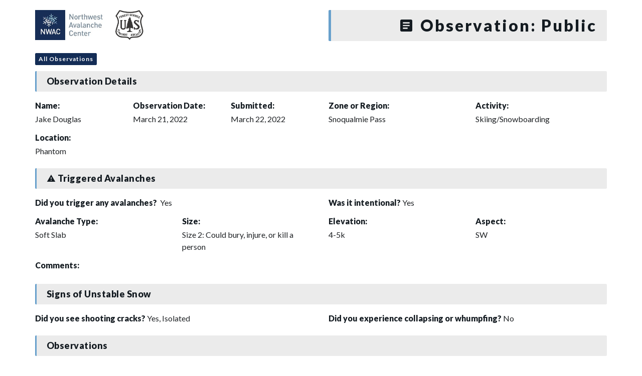

--- FILE ---
content_type: text/html; charset=UTF-8
request_url: https://nwac.us/public-obs/12928/
body_size: 7876
content:
<!DOCTYPE html>
<html lang="en-US">

  <head>
    <meta charset="UTF-8">
    <meta http-equiv="X-UA-Compatible" content="IE=edge">
    <meta name="viewport" content="width=device-width, initial-scale=1, maximum-scale=1, user-scalable=no">
    <link rel="profile" href="http://gmpg.org/xfn/11">
    <link rel="pingback" href="https://nwac.us/xmlrpc.php">
    <link href="https://fonts.googleapis.com/css?family=Lato:400,700,900" rel="stylesheet">
    <meta name='robots' content='index, follow, max-image-preview:large, max-snippet:-1, max-video-preview:-1' />
	<style>img:is([sizes="auto" i], [sizes^="auto," i]) { contain-intrinsic-size: 3000px 1500px }</style>
	
	<!-- This site is optimized with the Yoast SEO plugin v26.4 - https://yoast.com/wordpress/plugins/seo/ -->
	<title>Northwest Avalanche Center - Public Observation</title>
	<link rel="canonical" href="https://nwac.us/public-obs/12928/" />
	<meta property="og:locale" content="en_US" />
	<meta property="og:type" content="article" />
	<meta property="og:title" content="Northwest Avalanche Center - Public Observation" />
	<meta property="og:url" content="https://nwac.us/public-obs/12928/" />
	<meta property="og:site_name" content="Northwest Avalanche Center" />
	<meta name="twitter:card" content="summary_large_image" />
	<script type="application/ld+json" class="yoast-schema-graph">{"@context":"https://schema.org","@graph":[{"@type":"WebPage","@id":"https://nwac.us/public-obs/12928/","url":"https://nwac.us/public-obs/12928/","name":"Northwest Avalanche Center - Public Observation","isPartOf":{"@id":"https://nwac.us/#website"},"datePublished":"2022-03-22T19:46:37+00:00","inLanguage":"en-US","potentialAction":[{"@type":"ReadAction","target":["https://nwac.us/public-obs/12928/"]}]},{"@type":"WebSite","@id":"https://nwac.us/#website","url":"https://nwac.us/","name":"Northwest Avalanche Center","description":"","potentialAction":[{"@type":"SearchAction","target":{"@type":"EntryPoint","urlTemplate":"https://nwac.us/?s={search_term_string}"},"query-input":{"@type":"PropertyValueSpecification","valueRequired":true,"valueName":"search_term_string"}}],"inLanguage":"en-US"}]}</script>
	<!-- / Yoast SEO plugin. -->


<link rel='dns-prefetch' href='//e9bcfcfffb7340358092f4db6838fdb2.js.ubembed.com' />
<link rel='dns-prefetch' href='//cdn.materialdesignicons.com' />
<script type="text/javascript">
/* <![CDATA[ */
window._wpemojiSettings = {"baseUrl":"https:\/\/s.w.org\/images\/core\/emoji\/16.0.1\/72x72\/","ext":".png","svgUrl":"https:\/\/s.w.org\/images\/core\/emoji\/16.0.1\/svg\/","svgExt":".svg","source":{"concatemoji":"https:\/\/nwac.us\/wp-includes\/js\/wp-emoji-release.min.js?ver=6.8.3"}};
/*! This file is auto-generated */
!function(s,n){var o,i,e;function c(e){try{var t={supportTests:e,timestamp:(new Date).valueOf()};sessionStorage.setItem(o,JSON.stringify(t))}catch(e){}}function p(e,t,n){e.clearRect(0,0,e.canvas.width,e.canvas.height),e.fillText(t,0,0);var t=new Uint32Array(e.getImageData(0,0,e.canvas.width,e.canvas.height).data),a=(e.clearRect(0,0,e.canvas.width,e.canvas.height),e.fillText(n,0,0),new Uint32Array(e.getImageData(0,0,e.canvas.width,e.canvas.height).data));return t.every(function(e,t){return e===a[t]})}function u(e,t){e.clearRect(0,0,e.canvas.width,e.canvas.height),e.fillText(t,0,0);for(var n=e.getImageData(16,16,1,1),a=0;a<n.data.length;a++)if(0!==n.data[a])return!1;return!0}function f(e,t,n,a){switch(t){case"flag":return n(e,"\ud83c\udff3\ufe0f\u200d\u26a7\ufe0f","\ud83c\udff3\ufe0f\u200b\u26a7\ufe0f")?!1:!n(e,"\ud83c\udde8\ud83c\uddf6","\ud83c\udde8\u200b\ud83c\uddf6")&&!n(e,"\ud83c\udff4\udb40\udc67\udb40\udc62\udb40\udc65\udb40\udc6e\udb40\udc67\udb40\udc7f","\ud83c\udff4\u200b\udb40\udc67\u200b\udb40\udc62\u200b\udb40\udc65\u200b\udb40\udc6e\u200b\udb40\udc67\u200b\udb40\udc7f");case"emoji":return!a(e,"\ud83e\udedf")}return!1}function g(e,t,n,a){var r="undefined"!=typeof WorkerGlobalScope&&self instanceof WorkerGlobalScope?new OffscreenCanvas(300,150):s.createElement("canvas"),o=r.getContext("2d",{willReadFrequently:!0}),i=(o.textBaseline="top",o.font="600 32px Arial",{});return e.forEach(function(e){i[e]=t(o,e,n,a)}),i}function t(e){var t=s.createElement("script");t.src=e,t.defer=!0,s.head.appendChild(t)}"undefined"!=typeof Promise&&(o="wpEmojiSettingsSupports",i=["flag","emoji"],n.supports={everything:!0,everythingExceptFlag:!0},e=new Promise(function(e){s.addEventListener("DOMContentLoaded",e,{once:!0})}),new Promise(function(t){var n=function(){try{var e=JSON.parse(sessionStorage.getItem(o));if("object"==typeof e&&"number"==typeof e.timestamp&&(new Date).valueOf()<e.timestamp+604800&&"object"==typeof e.supportTests)return e.supportTests}catch(e){}return null}();if(!n){if("undefined"!=typeof Worker&&"undefined"!=typeof OffscreenCanvas&&"undefined"!=typeof URL&&URL.createObjectURL&&"undefined"!=typeof Blob)try{var e="postMessage("+g.toString()+"("+[JSON.stringify(i),f.toString(),p.toString(),u.toString()].join(",")+"));",a=new Blob([e],{type:"text/javascript"}),r=new Worker(URL.createObjectURL(a),{name:"wpTestEmojiSupports"});return void(r.onmessage=function(e){c(n=e.data),r.terminate(),t(n)})}catch(e){}c(n=g(i,f,p,u))}t(n)}).then(function(e){for(var t in e)n.supports[t]=e[t],n.supports.everything=n.supports.everything&&n.supports[t],"flag"!==t&&(n.supports.everythingExceptFlag=n.supports.everythingExceptFlag&&n.supports[t]);n.supports.everythingExceptFlag=n.supports.everythingExceptFlag&&!n.supports.flag,n.DOMReady=!1,n.readyCallback=function(){n.DOMReady=!0}}).then(function(){return e}).then(function(){var e;n.supports.everything||(n.readyCallback(),(e=n.source||{}).concatemoji?t(e.concatemoji):e.wpemoji&&e.twemoji&&(t(e.twemoji),t(e.wpemoji)))}))}((window,document),window._wpemojiSettings);
/* ]]> */
</script>
<style id='wp-emoji-styles-inline-css' type='text/css'>

	img.wp-smiley, img.emoji {
		display: inline !important;
		border: none !important;
		box-shadow: none !important;
		height: 1em !important;
		width: 1em !important;
		margin: 0 0.07em !important;
		vertical-align: -0.1em !important;
		background: none !important;
		padding: 0 !important;
	}
</style>
<link rel='stylesheet' id='wp-block-library-css' href='https://nwac.us/wp-includes/css/dist/block-library/style.min.css?ver=6.8.3' type='text/css' media='all' />
<style id='classic-theme-styles-inline-css' type='text/css'>
/*! This file is auto-generated */
.wp-block-button__link{color:#fff;background-color:#32373c;border-radius:9999px;box-shadow:none;text-decoration:none;padding:calc(.667em + 2px) calc(1.333em + 2px);font-size:1.125em}.wp-block-file__button{background:#32373c;color:#fff;text-decoration:none}
</style>
<style id='global-styles-inline-css' type='text/css'>
:root{--wp--preset--aspect-ratio--square: 1;--wp--preset--aspect-ratio--4-3: 4/3;--wp--preset--aspect-ratio--3-4: 3/4;--wp--preset--aspect-ratio--3-2: 3/2;--wp--preset--aspect-ratio--2-3: 2/3;--wp--preset--aspect-ratio--16-9: 16/9;--wp--preset--aspect-ratio--9-16: 9/16;--wp--preset--color--black: #000000;--wp--preset--color--cyan-bluish-gray: #abb8c3;--wp--preset--color--white: #ffffff;--wp--preset--color--pale-pink: #f78da7;--wp--preset--color--vivid-red: #cf2e2e;--wp--preset--color--luminous-vivid-orange: #ff6900;--wp--preset--color--luminous-vivid-amber: #fcb900;--wp--preset--color--light-green-cyan: #7bdcb5;--wp--preset--color--vivid-green-cyan: #00d084;--wp--preset--color--pale-cyan-blue: #8ed1fc;--wp--preset--color--vivid-cyan-blue: #0693e3;--wp--preset--color--vivid-purple: #9b51e0;--wp--preset--gradient--vivid-cyan-blue-to-vivid-purple: linear-gradient(135deg,rgba(6,147,227,1) 0%,rgb(155,81,224) 100%);--wp--preset--gradient--light-green-cyan-to-vivid-green-cyan: linear-gradient(135deg,rgb(122,220,180) 0%,rgb(0,208,130) 100%);--wp--preset--gradient--luminous-vivid-amber-to-luminous-vivid-orange: linear-gradient(135deg,rgba(252,185,0,1) 0%,rgba(255,105,0,1) 100%);--wp--preset--gradient--luminous-vivid-orange-to-vivid-red: linear-gradient(135deg,rgba(255,105,0,1) 0%,rgb(207,46,46) 100%);--wp--preset--gradient--very-light-gray-to-cyan-bluish-gray: linear-gradient(135deg,rgb(238,238,238) 0%,rgb(169,184,195) 100%);--wp--preset--gradient--cool-to-warm-spectrum: linear-gradient(135deg,rgb(74,234,220) 0%,rgb(151,120,209) 20%,rgb(207,42,186) 40%,rgb(238,44,130) 60%,rgb(251,105,98) 80%,rgb(254,248,76) 100%);--wp--preset--gradient--blush-light-purple: linear-gradient(135deg,rgb(255,206,236) 0%,rgb(152,150,240) 100%);--wp--preset--gradient--blush-bordeaux: linear-gradient(135deg,rgb(254,205,165) 0%,rgb(254,45,45) 50%,rgb(107,0,62) 100%);--wp--preset--gradient--luminous-dusk: linear-gradient(135deg,rgb(255,203,112) 0%,rgb(199,81,192) 50%,rgb(65,88,208) 100%);--wp--preset--gradient--pale-ocean: linear-gradient(135deg,rgb(255,245,203) 0%,rgb(182,227,212) 50%,rgb(51,167,181) 100%);--wp--preset--gradient--electric-grass: linear-gradient(135deg,rgb(202,248,128) 0%,rgb(113,206,126) 100%);--wp--preset--gradient--midnight: linear-gradient(135deg,rgb(2,3,129) 0%,rgb(40,116,252) 100%);--wp--preset--font-size--small: 13px;--wp--preset--font-size--medium: 20px;--wp--preset--font-size--large: 36px;--wp--preset--font-size--x-large: 42px;--wp--preset--spacing--20: 0.44rem;--wp--preset--spacing--30: 0.67rem;--wp--preset--spacing--40: 1rem;--wp--preset--spacing--50: 1.5rem;--wp--preset--spacing--60: 2.25rem;--wp--preset--spacing--70: 3.38rem;--wp--preset--spacing--80: 5.06rem;--wp--preset--shadow--natural: 6px 6px 9px rgba(0, 0, 0, 0.2);--wp--preset--shadow--deep: 12px 12px 50px rgba(0, 0, 0, 0.4);--wp--preset--shadow--sharp: 6px 6px 0px rgba(0, 0, 0, 0.2);--wp--preset--shadow--outlined: 6px 6px 0px -3px rgba(255, 255, 255, 1), 6px 6px rgba(0, 0, 0, 1);--wp--preset--shadow--crisp: 6px 6px 0px rgba(0, 0, 0, 1);}:where(.is-layout-flex){gap: 0.5em;}:where(.is-layout-grid){gap: 0.5em;}body .is-layout-flex{display: flex;}.is-layout-flex{flex-wrap: wrap;align-items: center;}.is-layout-flex > :is(*, div){margin: 0;}body .is-layout-grid{display: grid;}.is-layout-grid > :is(*, div){margin: 0;}:where(.wp-block-columns.is-layout-flex){gap: 2em;}:where(.wp-block-columns.is-layout-grid){gap: 2em;}:where(.wp-block-post-template.is-layout-flex){gap: 1.25em;}:where(.wp-block-post-template.is-layout-grid){gap: 1.25em;}.has-black-color{color: var(--wp--preset--color--black) !important;}.has-cyan-bluish-gray-color{color: var(--wp--preset--color--cyan-bluish-gray) !important;}.has-white-color{color: var(--wp--preset--color--white) !important;}.has-pale-pink-color{color: var(--wp--preset--color--pale-pink) !important;}.has-vivid-red-color{color: var(--wp--preset--color--vivid-red) !important;}.has-luminous-vivid-orange-color{color: var(--wp--preset--color--luminous-vivid-orange) !important;}.has-luminous-vivid-amber-color{color: var(--wp--preset--color--luminous-vivid-amber) !important;}.has-light-green-cyan-color{color: var(--wp--preset--color--light-green-cyan) !important;}.has-vivid-green-cyan-color{color: var(--wp--preset--color--vivid-green-cyan) !important;}.has-pale-cyan-blue-color{color: var(--wp--preset--color--pale-cyan-blue) !important;}.has-vivid-cyan-blue-color{color: var(--wp--preset--color--vivid-cyan-blue) !important;}.has-vivid-purple-color{color: var(--wp--preset--color--vivid-purple) !important;}.has-black-background-color{background-color: var(--wp--preset--color--black) !important;}.has-cyan-bluish-gray-background-color{background-color: var(--wp--preset--color--cyan-bluish-gray) !important;}.has-white-background-color{background-color: var(--wp--preset--color--white) !important;}.has-pale-pink-background-color{background-color: var(--wp--preset--color--pale-pink) !important;}.has-vivid-red-background-color{background-color: var(--wp--preset--color--vivid-red) !important;}.has-luminous-vivid-orange-background-color{background-color: var(--wp--preset--color--luminous-vivid-orange) !important;}.has-luminous-vivid-amber-background-color{background-color: var(--wp--preset--color--luminous-vivid-amber) !important;}.has-light-green-cyan-background-color{background-color: var(--wp--preset--color--light-green-cyan) !important;}.has-vivid-green-cyan-background-color{background-color: var(--wp--preset--color--vivid-green-cyan) !important;}.has-pale-cyan-blue-background-color{background-color: var(--wp--preset--color--pale-cyan-blue) !important;}.has-vivid-cyan-blue-background-color{background-color: var(--wp--preset--color--vivid-cyan-blue) !important;}.has-vivid-purple-background-color{background-color: var(--wp--preset--color--vivid-purple) !important;}.has-black-border-color{border-color: var(--wp--preset--color--black) !important;}.has-cyan-bluish-gray-border-color{border-color: var(--wp--preset--color--cyan-bluish-gray) !important;}.has-white-border-color{border-color: var(--wp--preset--color--white) !important;}.has-pale-pink-border-color{border-color: var(--wp--preset--color--pale-pink) !important;}.has-vivid-red-border-color{border-color: var(--wp--preset--color--vivid-red) !important;}.has-luminous-vivid-orange-border-color{border-color: var(--wp--preset--color--luminous-vivid-orange) !important;}.has-luminous-vivid-amber-border-color{border-color: var(--wp--preset--color--luminous-vivid-amber) !important;}.has-light-green-cyan-border-color{border-color: var(--wp--preset--color--light-green-cyan) !important;}.has-vivid-green-cyan-border-color{border-color: var(--wp--preset--color--vivid-green-cyan) !important;}.has-pale-cyan-blue-border-color{border-color: var(--wp--preset--color--pale-cyan-blue) !important;}.has-vivid-cyan-blue-border-color{border-color: var(--wp--preset--color--vivid-cyan-blue) !important;}.has-vivid-purple-border-color{border-color: var(--wp--preset--color--vivid-purple) !important;}.has-vivid-cyan-blue-to-vivid-purple-gradient-background{background: var(--wp--preset--gradient--vivid-cyan-blue-to-vivid-purple) !important;}.has-light-green-cyan-to-vivid-green-cyan-gradient-background{background: var(--wp--preset--gradient--light-green-cyan-to-vivid-green-cyan) !important;}.has-luminous-vivid-amber-to-luminous-vivid-orange-gradient-background{background: var(--wp--preset--gradient--luminous-vivid-amber-to-luminous-vivid-orange) !important;}.has-luminous-vivid-orange-to-vivid-red-gradient-background{background: var(--wp--preset--gradient--luminous-vivid-orange-to-vivid-red) !important;}.has-very-light-gray-to-cyan-bluish-gray-gradient-background{background: var(--wp--preset--gradient--very-light-gray-to-cyan-bluish-gray) !important;}.has-cool-to-warm-spectrum-gradient-background{background: var(--wp--preset--gradient--cool-to-warm-spectrum) !important;}.has-blush-light-purple-gradient-background{background: var(--wp--preset--gradient--blush-light-purple) !important;}.has-blush-bordeaux-gradient-background{background: var(--wp--preset--gradient--blush-bordeaux) !important;}.has-luminous-dusk-gradient-background{background: var(--wp--preset--gradient--luminous-dusk) !important;}.has-pale-ocean-gradient-background{background: var(--wp--preset--gradient--pale-ocean) !important;}.has-electric-grass-gradient-background{background: var(--wp--preset--gradient--electric-grass) !important;}.has-midnight-gradient-background{background: var(--wp--preset--gradient--midnight) !important;}.has-small-font-size{font-size: var(--wp--preset--font-size--small) !important;}.has-medium-font-size{font-size: var(--wp--preset--font-size--medium) !important;}.has-large-font-size{font-size: var(--wp--preset--font-size--large) !important;}.has-x-large-font-size{font-size: var(--wp--preset--font-size--x-large) !important;}
:where(.wp-block-post-template.is-layout-flex){gap: 1.25em;}:where(.wp-block-post-template.is-layout-grid){gap: 1.25em;}
:where(.wp-block-columns.is-layout-flex){gap: 2em;}:where(.wp-block-columns.is-layout-grid){gap: 2em;}
:root :where(.wp-block-pullquote){font-size: 1.5em;line-height: 1.6;}
</style>
<link rel='stylesheet' id='material-design-icons-css' href='https://cdn.materialdesignicons.com/5.2.45/css/materialdesignicons.min.css?ver=6.8.3' type='text/css' media='all' />
<link rel='stylesheet' id='mdi-icons-css' href='https://nwac.us/wp-content/themes/sawtoothavy-master/includes/icons/css/materialdesignicons.min.css?ver=1608756229' type='text/css' media='all' />
<link rel='stylesheet' id='snowbound-table-css' href='https://nwac.us/wp-content/plugins/nwac_weatherstation/js/snowbound-table-lib/snowbound-table-lib.css?ver=1669047260' type='text/css' media='all' />
<link rel='stylesheet' id='whiteroomweb-style-css' href='https://nwac.us/wp-content/themes/sawtoothavy-master/style.css?ver=1600126335' type='text/css' media='all' />
<link rel='stylesheet' id='whiteroomweb-style-dist-css' href='https://nwac.us/wp-content/themes/sawtoothavy-master/dist/style.css?ver=1732737913' type='text/css' media='all' />
<script type="text/javascript" src="https://nwac.us/wp-includes/js/jquery/jquery.min.js?ver=3.7.1" id="jquery-core-js"></script>
<script type="text/javascript" src="https://nwac.us/wp-includes/js/jquery/jquery-migrate.min.js?ver=3.4.1" id="jquery-migrate-js"></script>
<script type="text/javascript" src="https://nwac.us/wp-content/plugins/wonderplugin-lightbox-trial/engine/wonderpluginlightbox.js?ver=9.9" id="wonderplugin-lightbox-script-js"></script>
<script type="text/javascript" async="async" src="https://e9bcfcfffb7340358092f4db6838fdb2.js.ubembed.com?ver=6.8.3" id="unbounce-js"></script>
<link rel="https://api.w.org/" href="https://nwac.us/api/" /><link rel="EditURI" type="application/rsd+xml" title="RSD" href="https://nwac.us/xmlrpc.php?rsd" />
<meta name="generator" content="WordPress 6.8.3" />
<link rel='shortlink' href='https://nwac.us/?p=12928' />
<link rel="alternate" title="oEmbed (JSON)" type="application/json+oembed" href="https://nwac.us/api/oembed/1.0/embed?url=https%3A%2F%2Fnwac.us%2Fpublic-obs%2F12928%2F" />
<link rel="alternate" title="oEmbed (XML)" type="text/xml+oembed" href="https://nwac.us/api/oembed/1.0/embed?url=https%3A%2F%2Fnwac.us%2Fpublic-obs%2F12928%2F&#038;format=xml" />
<!--[if lt IE 9]>
<script src="https://nwac.us/wp-content/themes/sawtoothavy-master/includes/js/plugins/html5shiv.min.js"></script>
<script src="https://nwac.us/wp-content/themes/sawtoothavy-master/includes/js/plugins/respond.min.js"></script>
<![endif]-->
<link rel="icon" href="https://files.nwac.us/wp-content/uploads/2020/10/06090559/cropped-NWAC-rectangle-blue-logo-32x32.jpg" sizes="32x32" />
<link rel="icon" href="https://files.nwac.us/wp-content/uploads/2020/10/06090559/cropped-NWAC-rectangle-blue-logo-192x192.jpg" sizes="192x192" />
<link rel="apple-touch-icon" href="https://files.nwac.us/wp-content/uploads/2020/10/06090559/cropped-NWAC-rectangle-blue-logo-180x180.jpg" />
<meta name="msapplication-TileImage" content="https://files.nwac.us/wp-content/uploads/2020/10/06090559/cropped-NWAC-rectangle-blue-logo-270x270.jpg" />
  </head>

  <body class="wp-singular public_obs-template-default single single-public_obs postid-12928 wp-theme-sawtoothavy-master">
    <div id="lightbox-gallery" class="container">
      <div class="row">
        <div class="col-md-6 m-b-10">
          <div id="logo">
            <a href="https://nwac.us/">
              <img src="https://files.nwac.us/wp-content/uploads/2020/10/08140810/nwac-logo-usfs.png" alt="Northwest Avalanche Center" />
            </a>
          </div>
        </div>
        <div class="title col-md-6 m-b-10 text-md-right">
          <h1><i class="mdi mdi-text-box"></i> Observation: Public</h1>
        </div>
      </div>

              <a class="btn btn-sm btn-primary" href="/observations/#/obs">All Observations</a>
      
                <div class="row">
            <div class="col-xs-12">
              <h4 class="page-header">Observation Details</h4>
            </div>
                          <div class="col-xs-12 col-md-2 m-b-10">
                <h5>Name:</h5>
                Jake Douglas              </div>
                        <div class="col-xs-12 col-md-2 m-b-10">
              <h5>Observation Date:</h5>
              March 21, 2022            </div>
            <div class="col-xs-12 col-md-2 m-b-10">
              <h5>Submitted:</h5>
              March 22, 2022            </div>
            <div class="col-xs-12 col-md-3 m-b-10">
              <h5>Zone or Region:</h5>
              Snoqualmie Pass            </div>
            <div class="col-xs-12 col-md-3 m-b-10">
              <h5>Activity:</h5>
              Skiing/Snowboarding            </div>
            <div class="col-xs-12 m-b-10">
              <h5>Location:</h5>
              Phantom            </div>
                          <div class="col-xs-12">
                <h4 class="page-header"><i class="mdi mdi-alert"></i> Triggered Avalanches</h4>
              </div>
              <div class="col-sm-6 m-b-10">
                <h5 class="inline-block">Did you trigger any avalanches?&nbsp;</h5> Yes
              </div>
              <div class="col-sm-6 m-b-10">
                <h5 class="inline-block">Was it intentional?&nbsp;</h5>Yes              </div>
                            <div class="col-sm-6 col-md-3 m-b-10">
                <h5>Avalanche Type:</h5>
                Soft Slab              </div>
              <div class="col-sm-6 col-md-3 m-b-10">
                <h5>Size:</h5>
                Size 2: Could bury, injure, or kill a person              </div>
              <div class="col-sm-6 col-md-3 m-b-10">
                <h5>Elevation:</h5>
                4-5k              </div>
              <div class="col-sm-6 col-md-3 m-b-10">
                <h5>Aspect:</h5>
                SW              </div>
              <div class="col-xs-12 m-b-10">
                <h5>Comments:</h5>
                              </div>
              
            <div class="col-xs-12">
              <h4 class="page-header">Signs of Unstable Snow</h4>
            </div>
                          <div class="col-sm-6 m-b-10">
                <h5 class="inline-block">Did you see shooting cracks?&nbsp;</h5>Yes, Isolated              </div>
              <div class="col-sm-6 m-b-10">
                <h5 class="inline-block">Did you experience collapsing or whumpfing?&nbsp;</h5>No              </div>
                        <div class="col-xs-12">
              <h4 class="page-header">Observations</h4>
              <p>Open slopes above Phantom trees had 8-10" ski penetration and exhibited minimal instability, mostly loose sluff with no obvious signs of wind transport until picking up around 9am. On descent through the trees, almost every significant convexity produced soft slab avalanches on a clearly delineated bed surface. The largest was triggered almost 10ft back from the rollover at a relatively flat location and broke ~50ft wide and ran ~75ft, 8-10" crown.</p>
            </div>
          </div>

          
                    </div><!-- close .container -->
    <!-- PhotoSwipe -->

<!-- Core CSS file -->
<link rel="stylesheet" href="https://nwac.us/wp-content/themes/sawtoothavy-master/includes/photoswipe/photoswipe.css"> 

<!-- Skin CSS file (styling of UI - buttons, caption, etc.) -->
<link rel="stylesheet" href="https://nwac.us/wp-content/themes/sawtoothavy-master/includes/photoswipe/default-skin/default-skin.css"> 

<script src="https://nwac.us/wp-content/themes/sawtoothavy-master/includes/js/plugins/jquery.photoswipe-global.js"></script> 

<script type="text/javascript">
    var $ = jQuery.noConflict();
    $('#lightbox-gallery').photoSwipe('.lightbox');
</script>
        <script type="speculationrules">
{"prefetch":[{"source":"document","where":{"and":[{"href_matches":"\/*"},{"not":{"href_matches":["\/wp-*.php","\/wp-admin\/*","\/wp-content\/uploads\/*","\/wp-content\/*","\/wp-content\/plugins\/*","\/wp-content\/themes\/sawtoothavy-master\/*","\/*\\?(.+)"]}},{"not":{"selector_matches":"a[rel~=\"nofollow\"]"}},{"not":{"selector_matches":".no-prefetch, .no-prefetch a"}}]},"eagerness":"conservative"}]}
</script>
			<script>
				// Used by Gallery Custom Links to handle tenacious Lightboxes
				//jQuery(document).ready(function () {

					function mgclInit() {
						
						// In jQuery:
						// if (jQuery.fn.off) {
						// 	jQuery('.no-lightbox, .no-lightbox img').off('click'); // jQuery 1.7+
						// }
						// else {
						// 	jQuery('.no-lightbox, .no-lightbox img').unbind('click'); // < jQuery 1.7
						// }

						// 2022/10/24: In Vanilla JS
						var elements = document.querySelectorAll('.no-lightbox, .no-lightbox img');
						for (var i = 0; i < elements.length; i++) {
						 	elements[i].onclick = null;
						}


						// In jQuery:
						//jQuery('a.no-lightbox').click(mgclOnClick);

						// 2022/10/24: In Vanilla JS:
						var elements = document.querySelectorAll('a.no-lightbox');
						for (var i = 0; i < elements.length; i++) {
						 	elements[i].onclick = mgclOnClick;
						}

						// in jQuery:
						// if (jQuery.fn.off) {
						// 	jQuery('a.set-target').off('click'); // jQuery 1.7+
						// }
						// else {
						// 	jQuery('a.set-target').unbind('click'); // < jQuery 1.7
						// }
						// jQuery('a.set-target').click(mgclOnClick);

						// 2022/10/24: In Vanilla JS:
						var elements = document.querySelectorAll('a.set-target');
						for (var i = 0; i < elements.length; i++) {
						 	elements[i].onclick = mgclOnClick;
						}
					}

					function mgclOnClick() {
						if (!this.target || this.target == '' || this.target == '_self')
							window.location = this.href;
						else
							window.open(this.href,this.target);
						return false;
					}

					// From WP Gallery Custom Links
					// Reduce the number of  conflicting lightboxes
					function mgclAddLoadEvent(func) {
						var oldOnload = window.onload;
						if (typeof window.onload != 'function') {
							window.onload = func;
						} else {
							window.onload = function() {
								oldOnload();
								func();
							}
						}
					}

					mgclAddLoadEvent(mgclInit);
					mgclInit();

				//});
			</script>
		<div id="wonderpluginlightbox_options" data-skinsfoldername="skins/default/"  data-jsfolder="https://nwac.us/wp-content/plugins/wonderplugin-lightbox-trial/engine/" data-autoslide="false" data-showall="false" data-slideinterval="5000" data-showtimer="true" data-timerposition="bottom" data-timerheight="2" data-timercolor="#dc572e" data-timeropacity="1" data-navarrowspos="inside" data-closepos="outside" data-enteranimation="" data-exitanimation="" data-showplaybutton="false" data-alwaysshownavarrows="false" data-bordersize="8" data-showtitleprefix="false" data-responsive="true" data-fullscreenmode="false" data-fullscreentextoutside="true" data-closeonoverlay="true" data-videohidecontrols="false" data-mutevideo="false" data-nativehtml5controls="false" data-enableclick="false" data-enablespacekey="false" data-initvimeo="true" data-inityoutube="true" data-titlestyle="bottom" data-imagepercentage="75" data-enabletouchswipe="true" data-supportdynamiccontent="false" data-autoplay="true" data-html5player="true" data-overlaybgcolor="#000" data-overlayopacity="0.8" data-defaultvideovolume="1" data-bgcolor="#FFF" data-borderradius="0" data-thumbwidth="96" data-thumbheight="72" data-thumbtopmargin="12" data-thumbbottommargin="12" data-barheight="64" data-showtitle="true" data-titleprefix="%NUM / %TOTAL" data-titlebottomcss="color:#333; font-size:14px; font-family:Armata,sans-serif,Arial; overflow:hidden; text-align:left;" data-showdescription="true" data-descriptionbottomcss="color:#333; font-size:12px; font-family:Arial,Helvetica,sans-serif; overflow:hidden; text-align:left; margin:4px 0px 0px; padding: 0px;" data-titleinsidecss="color:#fff; font-size:16px; font-family:Arial,Helvetica,sans-serif; overflow:hidden; text-align:left;" data-descriptioninsidecss="color:#fff; font-size:12px; font-family:Arial,Helvetica,sans-serif; overflow:hidden; text-align:left; margin:4px 0px 0px; padding: 0px;" data-titleoutsidecss="color:#fff; font-size:18px; font-family:Arial,Helvetica,sans-serif; overflow:hidden; text-align:center; margin: 8px;" data-descriptionoutsidecss="color:#fff; font-size:14px; font-family:Arial,Helvetica,sans-serif; overflow:hidden; text-align:center; margin:8px; padding: 0px;" data-videobgcolor="#000" data-html5videoposter="" data-responsivebarheight="false" data-smallscreenheight="415" data-barheightonsmallheight="64" data-notkeepratioonsmallheight="false" data-showsocial="false" data-socialposition="position:absolute;top:100%;right:0;" data-socialpositionsmallscreen="position:absolute;top:100%;right:0;left:0;" data-socialdirection="horizontal" data-socialbuttonsize="32" data-socialbuttonfontsize="18" data-socialrotateeffect="true" data-showfacebook="true" data-showtwitter="true" data-showpinterest="true" data-bordertopmargin="48" data-shownavigation="true" data-navbgcolor="rgba(0,0,0,0.2)" data-shownavcontrol="true" data-hidenavdefault="false" data-hidenavigationonmobile="false" data-hidenavigationonipad="false" data-ga4account="" data-googleanalyticsaccount="" style="display:none;"></div><div class="wonderplugin-engine"><a href="http://www.wonderplugin.com/wordpress-lightbox/" title="WordPress Lightbox">WordPress Lightbox</a></div><script type="text/javascript" src="https://nwac.us/wp-content/themes/sawtoothavy-master/includes/js/popper.js?ver=1610049932" id="popper-js"></script>
<script type="text/javascript" src="https://nwac.us/wp-content/themes/sawtoothavy-master/includes/js/tippy.js?ver=1610049932" id="tippy-js"></script>
<script type="text/javascript" src="https://nwac.us/wp-content/themes/sawtoothavy-master/includes/js/tooltip.js?ver=1610049932" id="tooltip-js"></script>
<script type="text/javascript" id="classy-js-extra">
/* <![CDATA[ */
var nwacClassyVars = {"classyNudgeTitle":"Support our work \u2744\ufe0f","classyNudgeContent":"Complete your gift to aid NWAC's mission.","classyNudgeCtaLabel":"Give Now","classyNudgeCtaColor":"#142d56"};
/* ]]> */
</script>
<script type="text/javascript" src="https://nwac.us/wp-content/themes/sawtoothavy-master/includes/js/classy.js?ver=1701218109" id="classy-js"></script>
<script type="text/javascript" id="whiteroomweb-mainjs-js-extra">
/* <![CDATA[ */
var avyGlobalVars = {"baseUrl":"https:\/\/nwac.us","ajaxUrl":"https:\/\/nwac.us\/wp-admin\/admin-ajax.php","themeUrl":"https:\/\/nwac.us\/wp-content\/themes\/sawtoothavy-master","apiUrl":"https:\/\/nwac.us\/api\/v1\/","nonce":"6660f65f06","user":"","permission":""};
/* ]]> */
</script>
<script type="text/javascript" src="https://nwac.us/wp-content/themes/sawtoothavy-master/includes/js/main.min.js?ver=1633371090" id="whiteroomweb-mainjs-js"></script>
  </body>
</html>


--- FILE ---
content_type: text/css
request_url: https://nwac.us/wp-content/themes/sawtoothavy-master/dist/style.css?ver=1732737913
body_size: 38832
content:
@-webkit-keyframes spin{0%{-webkit-transform:rotate(0deg);transform:rotate(0deg)}to{-webkit-transform:rotate(1turn);transform:rotate(1turn)}}@keyframes spin{0%{-webkit-transform:rotate(0deg);transform:rotate(0deg)}to{-webkit-transform:rotate(1turn);transform:rotate(1turn)}}@-webkit-keyframes spinWhite{0%{-webkit-transform:rotate(0deg);transform:rotate(0deg);color:#fff}to{-webkit-transform:rotate(1turn);transform:rotate(1turn);color:#fff}}@keyframes spinWhite{0%{-webkit-transform:rotate(0deg);transform:rotate(0deg);color:#fff}to{-webkit-transform:rotate(1turn);transform:rotate(1turn);color:#fff}}@-webkit-keyframes pulsate{0%{opacity:.2}50%{opacity:1}to{opacity:.2}}@keyframes pulsate{0%{opacity:.2}50%{opacity:1}to{opacity:.2}}@-webkit-keyframes bounce{0%,20%,50%,80%,to{-webkit-transform:translateY(0)}40%{-webkit-transform:translateY(-20px)}60%{-webkit-transform:translateY(-10px)}}@keyframes bounce{0%,20%,50%,80%,to{transform:translateY(0)}40%{transform:translateY(-20px)}60%{transform:translateY(-10px)}}
/*!
 * Bootstrap v3.3.6 (http://getbootstrap.com)
 * Copyright 2011-2015 Twitter, Inc.
 * Licensed under MIT (https://github.com/twbs/blob/master/LICENSE)
 */
/*! normalize.css v3.0.3 | MIT License | github.com/necolas/normalize.css */html{font-family:sans-serif;-ms-text-size-adjust:100%;-webkit-text-size-adjust:100%}body{margin:0}article,aside,details,figcaption,figure,footer,header,hgroup,main,menu,nav,section,summary{display:block}audio,canvas,progress,video{display:inline-block;vertical-align:baseline}audio:not([controls]){display:none;height:0}[hidden],template{display:none}a{background-color:transparent}a:active,a:hover{outline:0}abbr[title]{border-bottom:1px dotted}b,strong{font-weight:700}dfn{font-style:italic}h1{font-size:2em;margin:.67em 0}mark{background:#ff0;color:#000}small{font-size:80%}sub,sup{font-size:75%;line-height:0;position:relative;vertical-align:baseline}sup{top:-.5em}sub{bottom:-.25em}img{border:0}svg:not(:root){overflow:hidden}figure{margin:1em 40px}hr{box-sizing:content-box;height:0}pre{overflow:auto}code,kbd,pre,samp{font-family:monospace,monospace;font-size:1em}button,input,optgroup,select,textarea{color:inherit;font:inherit;margin:0}button{overflow:visible}button,select{text-transform:none}button,html input[type=button],input[type=reset],input[type=submit]{-webkit-appearance:button;cursor:pointer}button[disabled],html input[disabled]{cursor:default}input{line-height:normal}input[type=checkbox],input[type=radio]{box-sizing:border-box;padding:0}input[type=number]::-webkit-inner-spin-button,input[type=number]::-webkit-outer-spin-button{height:auto}input[type=search]{-webkit-appearance:textfield;box-sizing:content-box}input[type=search]::-webkit-search-cancel-button,input[type=search]::-webkit-search-decoration{-webkit-appearance:none}fieldset{border:1px solid silver;margin:0 2px;padding:.35em .625em .75em}optgroup{font-weight:700}table{border-collapse:collapse;border-spacing:0}td,th{padding:0}
/*! Source: https://github.com/h5bp/html5-boilerplate/blob/master/src/css/main.css */@media print{*,:after,:before{background:transparent!important;color:#000!important;box-shadow:none!important;text-shadow:none!important}a,a:visited{text-decoration:underline}a[href]:after{content:" (" attr(href) ")"}abbr[title]:after{content:" (" attr(title) ")"}a[href^="#"]:after,a[href^="javascript:"]:after{content:""}blockquote,pre{border:1px solid #999;page-break-inside:avoid}thead{display:table-header-group}img,tr{page-break-inside:avoid}img{max-width:100%!important}h2,h3,p{orphans:3;widows:3}h2,h3{page-break-after:avoid}.navbar{display:none}.btn>.caret,.dropup>.btn>.caret{border-top-color:#000!important}.label{border:1px solid #000}.table{border-collapse:collapse!important}.table td,.table th{background-color:#fff!important}.table-bordered td,.table-bordered th{border:1px solid #ddd!important}}*,:after,:before{-webkit-box-sizing:border-box;-moz-box-sizing:border-box;box-sizing:border-box}html{font-size:10px;-webkit-tap-highlight-color:rgba(0,0,0,0)}body{font-family:Lato,Arial,Helvetica,sans-serif;font-size:16px;line-height:1.5;color:#202326;background-color:#fafafa}button,input,select,textarea{font-family:inherit;font-size:inherit;line-height:inherit}a{color:#142d56;text-decoration:none}a:focus,a:hover{color:#060d18;text-decoration:underline}a:focus{outline:thin dotted;outline:5px auto -webkit-focus-ring-color;outline-offset:-2px}figure{margin:0}img{vertical-align:middle}.img-responsive{display:block;max-width:100%;height:auto}.img-rounded{border-radius:4px}.img-thumbnail{padding:4px;line-height:1.5;background-color:#fafafa;border:1px solid #ddd;border-radius:3px;-webkit-transition:all .2s ease-in-out;-o-transition:all .2s ease-in-out;transition:all .2s ease-in-out;display:inline-block;max-width:100%;height:auto}.img-circle{border-radius:50%}hr{margin-top:24px;margin-bottom:24px;border:0;border-top:1px solid #d0d1d2}.sr-only{position:absolute;width:1px;height:1px;margin:-1px;padding:0;overflow:hidden;clip:rect(0,0,0,0);border:0}.sr-only-focusable:active,.sr-only-focusable:focus{position:static;width:auto;height:auto;margin:0;overflow:visible;clip:auto}[role=button]{cursor:pointer}.h1,.h2,.h3,.h4,.h5,.h6,h1,h2,h3,h4,h5,h6{font-family:Lato,Arial,Helvetica,sans-serif;line-height:1.3;color:#141b21}.h1 .small,.h1 small,.h2 .small,.h2 small,.h3 .small,.h3 small,.h4 .small,.h4 small,.h5 .small,.h5 small,.h6 .small,.h6 small,h1 .small,h1 small,h2 .small,h2 small,h3 .small,h3 small,h4 .small,h4 small,h5 .small,h5 small,h6 .small,h6 small{font-weight:400;line-height:1;color:#797f84}.h1,.h2,.h3,h1,h2,h3{margin-top:24px;margin-bottom:12px}.h1 .small,.h1 small,.h2 .small,.h2 small,.h3 .small,.h3 small,h1 .small,h1 small,h2 .small,h2 small,h3 .small,h3 small{font-size:65%}.h4,.h5,.h6,h4,h5,h6{margin-top:12px;margin-bottom:12px}.h4 .small,.h4 small,.h5 .small,.h5 small,.h6 .small,.h6 small,h4 .small,h4 small,h5 .small,h5 small,h6 .small,h6 small{font-size:75%}.h1,h1{font-size:26px}.h2,h2{font-size:22px}.h3,h3{font-size:20px}.h4,h4{font-size:18px}.h5,h5{font-size:16px}.h6,h6{font-size:12px}p{margin:0 0 12px}.lead{margin-bottom:24px;font-size:18px;line-height:1.4}@media (min-width:768px){.lead{font-size:24px}}.small,small{font-size:87%}.mark,mark{background-color:#f7941d;padding:.2em}.text-left{text-align:left}.text-right{text-align:right}.text-center{text-align:center}.text-justify{text-align:justify}.text-nowrap{white-space:nowrap}.text-lowercase{text-transform:lowercase}.text-uppercase{text-transform:uppercase}.text-capitalize{text-transform:capitalize}.text-muted{color:#797f84}.text-primary{color:#142d56}a.text-primary:focus,a.text-primary:hover{color:#0a172d}.text-success{color:#fff}a.text-success:focus,a.text-success:hover{color:#e6e6e6}.text-info{color:#fff}a.text-info:focus,a.text-info:hover{color:#e6e6e6}.text-warning{color:#fff}a.text-warning:focus,a.text-warning:hover{color:#e6e6e6}.text-danger{color:#fff}a.text-danger:focus,a.text-danger:hover{color:#e6e6e6}.bg-primary{color:#fff;background-color:#142d56}a.bg-primary:focus,a.bg-primary:hover{background-color:#0a172d}.bg-success{background-color:#71c56d}a.bg-success:focus,a.bg-success:hover{background-color:#4db748}.bg-info{background-color:#797f84}a.bg-info:focus,a.bg-info:hover{background-color:#616569}.bg-warning{background-color:#f7941d}a.bg-warning:focus,a.bg-warning:hover{background-color:#d97a08}.bg-danger{background-color:#ed1b24}a.bg-danger:focus,a.bg-danger:hover{background-color:#c51017}.page-header{padding-bottom:11px;margin:48px 0 24px;border-bottom:1px solid #d0d1d2}ol,ul{margin-top:0;margin-bottom:12px}ol ol,ol ul,ul ol,ul ul{margin-bottom:0}.list-inline,.list-unstyled{padding-left:0;list-style:none}.list-inline{margin-left:-5px}.list-inline>li{display:inline-block;padding-left:5px;padding-right:5px}dl{margin-top:0;margin-bottom:24px}dd,dt{line-height:1.5}dt{font-weight:700}dd{margin-left:0}@media (min-width:1200px){.dl-horizontal dt{float:left;width:160px;clear:left;text-align:right;overflow:hidden;text-overflow:ellipsis;white-space:nowrap}.dl-horizontal dd{margin-left:180px}}abbr[data-original-title],abbr[title]{cursor:help;border-bottom:1px dotted #797f84}.initialism{font-size:90%;text-transform:uppercase}blockquote{padding:12px 24px;margin:0 0 24px;font-size:20px;border-left:5px solid #142d56}blockquote ol:last-child,blockquote p:last-child,blockquote ul:last-child{margin-bottom:0}blockquote .small,blockquote footer,blockquote small{display:block;font-size:80%;line-height:1.5;color:#797f84}blockquote .small:before,blockquote footer:before,blockquote small:before{content:"\2014 \00A0"}.blockquote-reverse,blockquote.pull-right{padding-right:15px;padding-left:0;border-right:5px solid #142d56;border-left:0;text-align:right}.blockquote-reverse .small:before,.blockquote-reverse footer:before,.blockquote-reverse small:before,blockquote.pull-right .small:before,blockquote.pull-right footer:before,blockquote.pull-right small:before{content:""}.blockquote-reverse .small:after,.blockquote-reverse footer:after,.blockquote-reverse small:after,blockquote.pull-right .small:after,blockquote.pull-right footer:after,blockquote.pull-right small:after{content:"\00A0 \2014"}address{margin-bottom:24px;font-style:normal;line-height:1.5}.container{margin-right:auto;margin-left:auto;padding-left:15px;padding-right:15px}@media (min-width:768px){.container{width:750px}}@media (min-width:992px){.container{width:970px}}@media (min-width:1200px){.container{width:1170px}}.container-fluid{margin-right:auto;margin-left:auto;padding-left:15px;padding-right:15px}.row{margin-left:-15px;margin-right:-15px}.col-lg-1,.col-lg-2,.col-lg-3,.col-lg-4,.col-lg-5,.col-lg-6,.col-lg-7,.col-lg-8,.col-lg-9,.col-lg-10,.col-lg-11,.col-lg-12,.col-md-1,.col-md-2,.col-md-3,.col-md-4,.col-md-5,.col-md-6,.col-md-7,.col-md-8,.col-md-9,.col-md-10,.col-md-11,.col-md-12,.col-sm-1,.col-sm-2,.col-sm-3,.col-sm-4,.col-sm-5,.col-sm-6,.col-sm-7,.col-sm-8,.col-sm-9,.col-sm-10,.col-sm-11,.col-sm-12,.col-xs-1,.col-xs-2,.col-xs-3,.col-xs-4,.col-xs-5,.col-xs-6,.col-xs-7,.col-xs-8,.col-xs-9,.col-xs-10,.col-xs-11,.col-xs-12{position:relative;min-height:1px;padding-left:15px;padding-right:15px}.col-xs-1,.col-xs-2,.col-xs-3,.col-xs-4,.col-xs-5,.col-xs-6,.col-xs-7,.col-xs-8,.col-xs-9,.col-xs-10,.col-xs-11,.col-xs-12{float:left}.col-xs-12{width:100%}.col-xs-11{width:91.66666667%}.col-xs-10{width:83.33333333%}.col-xs-9{width:75%}.col-xs-8{width:66.66666667%}.col-xs-7{width:58.33333333%}.col-xs-6{width:50%}.col-xs-5{width:41.66666667%}.col-xs-4{width:33.33333333%}.col-xs-3{width:25%}.col-xs-2{width:16.66666667%}.col-xs-1{width:8.33333333%}.col-xs-pull-12{right:100%}.col-xs-pull-11{right:91.66666667%}.col-xs-pull-10{right:83.33333333%}.col-xs-pull-9{right:75%}.col-xs-pull-8{right:66.66666667%}.col-xs-pull-7{right:58.33333333%}.col-xs-pull-6{right:50%}.col-xs-pull-5{right:41.66666667%}.col-xs-pull-4{right:33.33333333%}.col-xs-pull-3{right:25%}.col-xs-pull-2{right:16.66666667%}.col-xs-pull-1{right:8.33333333%}.col-xs-pull-0{right:auto}.col-xs-push-12{left:100%}.col-xs-push-11{left:91.66666667%}.col-xs-push-10{left:83.33333333%}.col-xs-push-9{left:75%}.col-xs-push-8{left:66.66666667%}.col-xs-push-7{left:58.33333333%}.col-xs-push-6{left:50%}.col-xs-push-5{left:41.66666667%}.col-xs-push-4{left:33.33333333%}.col-xs-push-3{left:25%}.col-xs-push-2{left:16.66666667%}.col-xs-push-1{left:8.33333333%}.col-xs-push-0{left:auto}.col-xs-offset-12{margin-left:100%}.col-xs-offset-11{margin-left:91.66666667%}.col-xs-offset-10{margin-left:83.33333333%}.col-xs-offset-9{margin-left:75%}.col-xs-offset-8{margin-left:66.66666667%}.col-xs-offset-7{margin-left:58.33333333%}.col-xs-offset-6{margin-left:50%}.col-xs-offset-5{margin-left:41.66666667%}.col-xs-offset-4{margin-left:33.33333333%}.col-xs-offset-3{margin-left:25%}.col-xs-offset-2{margin-left:16.66666667%}.col-xs-offset-1{margin-left:8.33333333%}.col-xs-offset-0{margin-left:0}@media (min-width:768px){.col-sm-1,.col-sm-2,.col-sm-3,.col-sm-4,.col-sm-5,.col-sm-6,.col-sm-7,.col-sm-8,.col-sm-9,.col-sm-10,.col-sm-11,.col-sm-12{float:left}.col-sm-12{width:100%}.col-sm-11{width:91.66666667%}.col-sm-10{width:83.33333333%}.col-sm-9{width:75%}.col-sm-8{width:66.66666667%}.col-sm-7{width:58.33333333%}.col-sm-6{width:50%}.col-sm-5{width:41.66666667%}.col-sm-4{width:33.33333333%}.col-sm-3{width:25%}.col-sm-2{width:16.66666667%}.col-sm-1{width:8.33333333%}.col-sm-pull-12{right:100%}.col-sm-pull-11{right:91.66666667%}.col-sm-pull-10{right:83.33333333%}.col-sm-pull-9{right:75%}.col-sm-pull-8{right:66.66666667%}.col-sm-pull-7{right:58.33333333%}.col-sm-pull-6{right:50%}.col-sm-pull-5{right:41.66666667%}.col-sm-pull-4{right:33.33333333%}.col-sm-pull-3{right:25%}.col-sm-pull-2{right:16.66666667%}.col-sm-pull-1{right:8.33333333%}.col-sm-pull-0{right:auto}.col-sm-push-12{left:100%}.col-sm-push-11{left:91.66666667%}.col-sm-push-10{left:83.33333333%}.col-sm-push-9{left:75%}.col-sm-push-8{left:66.66666667%}.col-sm-push-7{left:58.33333333%}.col-sm-push-6{left:50%}.col-sm-push-5{left:41.66666667%}.col-sm-push-4{left:33.33333333%}.col-sm-push-3{left:25%}.col-sm-push-2{left:16.66666667%}.col-sm-push-1{left:8.33333333%}.col-sm-push-0{left:auto}.col-sm-offset-12{margin-left:100%}.col-sm-offset-11{margin-left:91.66666667%}.col-sm-offset-10{margin-left:83.33333333%}.col-sm-offset-9{margin-left:75%}.col-sm-offset-8{margin-left:66.66666667%}.col-sm-offset-7{margin-left:58.33333333%}.col-sm-offset-6{margin-left:50%}.col-sm-offset-5{margin-left:41.66666667%}.col-sm-offset-4{margin-left:33.33333333%}.col-sm-offset-3{margin-left:25%}.col-sm-offset-2{margin-left:16.66666667%}.col-sm-offset-1{margin-left:8.33333333%}.col-sm-offset-0{margin-left:0}}@media (min-width:992px){.col-md-1,.col-md-2,.col-md-3,.col-md-4,.col-md-5,.col-md-6,.col-md-7,.col-md-8,.col-md-9,.col-md-10,.col-md-11,.col-md-12{float:left}.col-md-12{width:100%}.col-md-11{width:91.66666667%}.col-md-10{width:83.33333333%}.col-md-9{width:75%}.col-md-8{width:66.66666667%}.col-md-7{width:58.33333333%}.col-md-6{width:50%}.col-md-5{width:41.66666667%}.col-md-4{width:33.33333333%}.col-md-3{width:25%}.col-md-2{width:16.66666667%}.col-md-1{width:8.33333333%}.col-md-pull-12{right:100%}.col-md-pull-11{right:91.66666667%}.col-md-pull-10{right:83.33333333%}.col-md-pull-9{right:75%}.col-md-pull-8{right:66.66666667%}.col-md-pull-7{right:58.33333333%}.col-md-pull-6{right:50%}.col-md-pull-5{right:41.66666667%}.col-md-pull-4{right:33.33333333%}.col-md-pull-3{right:25%}.col-md-pull-2{right:16.66666667%}.col-md-pull-1{right:8.33333333%}.col-md-pull-0{right:auto}.col-md-push-12{left:100%}.col-md-push-11{left:91.66666667%}.col-md-push-10{left:83.33333333%}.col-md-push-9{left:75%}.col-md-push-8{left:66.66666667%}.col-md-push-7{left:58.33333333%}.col-md-push-6{left:50%}.col-md-push-5{left:41.66666667%}.col-md-push-4{left:33.33333333%}.col-md-push-3{left:25%}.col-md-push-2{left:16.66666667%}.col-md-push-1{left:8.33333333%}.col-md-push-0{left:auto}.col-md-offset-12{margin-left:100%}.col-md-offset-11{margin-left:91.66666667%}.col-md-offset-10{margin-left:83.33333333%}.col-md-offset-9{margin-left:75%}.col-md-offset-8{margin-left:66.66666667%}.col-md-offset-7{margin-left:58.33333333%}.col-md-offset-6{margin-left:50%}.col-md-offset-5{margin-left:41.66666667%}.col-md-offset-4{margin-left:33.33333333%}.col-md-offset-3{margin-left:25%}.col-md-offset-2{margin-left:16.66666667%}.col-md-offset-1{margin-left:8.33333333%}.col-md-offset-0{margin-left:0}}@media (min-width:1200px){.col-lg-1,.col-lg-2,.col-lg-3,.col-lg-4,.col-lg-5,.col-lg-6,.col-lg-7,.col-lg-8,.col-lg-9,.col-lg-10,.col-lg-11,.col-lg-12{float:left}.col-lg-12{width:100%}.col-lg-11{width:91.66666667%}.col-lg-10{width:83.33333333%}.col-lg-9{width:75%}.col-lg-8{width:66.66666667%}.col-lg-7{width:58.33333333%}.col-lg-6{width:50%}.col-lg-5{width:41.66666667%}.col-lg-4{width:33.33333333%}.col-lg-3{width:25%}.col-lg-2{width:16.66666667%}.col-lg-1{width:8.33333333%}.col-lg-pull-12{right:100%}.col-lg-pull-11{right:91.66666667%}.col-lg-pull-10{right:83.33333333%}.col-lg-pull-9{right:75%}.col-lg-pull-8{right:66.66666667%}.col-lg-pull-7{right:58.33333333%}.col-lg-pull-6{right:50%}.col-lg-pull-5{right:41.66666667%}.col-lg-pull-4{right:33.33333333%}.col-lg-pull-3{right:25%}.col-lg-pull-2{right:16.66666667%}.col-lg-pull-1{right:8.33333333%}.col-lg-pull-0{right:auto}.col-lg-push-12{left:100%}.col-lg-push-11{left:91.66666667%}.col-lg-push-10{left:83.33333333%}.col-lg-push-9{left:75%}.col-lg-push-8{left:66.66666667%}.col-lg-push-7{left:58.33333333%}.col-lg-push-6{left:50%}.col-lg-push-5{left:41.66666667%}.col-lg-push-4{left:33.33333333%}.col-lg-push-3{left:25%}.col-lg-push-2{left:16.66666667%}.col-lg-push-1{left:8.33333333%}.col-lg-push-0{left:auto}.col-lg-offset-12{margin-left:100%}.col-lg-offset-11{margin-left:91.66666667%}.col-lg-offset-10{margin-left:83.33333333%}.col-lg-offset-9{margin-left:75%}.col-lg-offset-8{margin-left:66.66666667%}.col-lg-offset-7{margin-left:58.33333333%}.col-lg-offset-6{margin-left:50%}.col-lg-offset-5{margin-left:41.66666667%}.col-lg-offset-4{margin-left:33.33333333%}.col-lg-offset-3{margin-left:25%}.col-lg-offset-2{margin-left:16.66666667%}.col-lg-offset-1{margin-left:8.33333333%}.col-lg-offset-0{margin-left:0}}table{background-color:transparent}caption{padding-top:8px;padding-bottom:8px;color:#797f84}caption,th{text-align:left}.table{width:100%;max-width:100%;margin-bottom:24px}.table>tbody>tr>td,.table>tbody>tr>th,.table>tfoot>tr>td,.table>tfoot>tr>th,.table>thead>tr>td,.table>thead>tr>th{padding:8px;line-height:1.5;vertical-align:top;border-top:1px solid #f0f0f0}.table>thead>tr>th{vertical-align:bottom;border-bottom:2px solid #f0f0f0}.table>caption+thead>tr:first-child>td,.table>caption+thead>tr:first-child>th,.table>colgroup+thead>tr:first-child>td,.table>colgroup+thead>tr:first-child>th,.table>thead:first-child>tr:first-child>td,.table>thead:first-child>tr:first-child>th{border-top:0}.table>tbody+tbody{border-top:2px solid #f0f0f0}.table .table{background-color:#fafafa}.table-condensed>tbody>tr>td,.table-condensed>tbody>tr>th,.table-condensed>tfoot>tr>td,.table-condensed>tfoot>tr>th,.table-condensed>thead>tr>td,.table-condensed>thead>tr>th{padding:5px}.table-bordered,.table-bordered>tbody>tr>td,.table-bordered>tbody>tr>th,.table-bordered>tfoot>tr>td,.table-bordered>tfoot>tr>th,.table-bordered>thead>tr>td,.table-bordered>thead>tr>th{border:1px solid #f0f0f0}.table-bordered>thead>tr>td,.table-bordered>thead>tr>th{border-bottom-width:2px}.table-striped>tbody>tr:nth-of-type(odd){background-color:#fff}.table-hover>tbody>tr:hover{background-color:#f5f5f5}table col[class*=col-]{position:static;float:none;display:table-column}table td[class*=col-],table th[class*=col-]{position:static;float:none;display:table-cell}.table>tbody>tr.active>td,.table>tbody>tr.active>th,.table>tbody>tr>td.active,.table>tbody>tr>th.active,.table>tfoot>tr.active>td,.table>tfoot>tr.active>th,.table>tfoot>tr>td.active,.table>tfoot>tr>th.active,.table>thead>tr.active>td,.table>thead>tr.active>th,.table>thead>tr>td.active,.table>thead>tr>th.active{background-color:#f5f5f5}.table-hover>tbody>tr.active:hover>td,.table-hover>tbody>tr.active:hover>th,.table-hover>tbody>tr:hover>.active,.table-hover>tbody>tr>td.active:hover,.table-hover>tbody>tr>th.active:hover{background-color:#e8e8e8}.table>tbody>tr.success>td,.table>tbody>tr.success>th,.table>tbody>tr>td.success,.table>tbody>tr>th.success,.table>tfoot>tr.success>td,.table>tfoot>tr.success>th,.table>tfoot>tr>td.success,.table>tfoot>tr>th.success,.table>thead>tr.success>td,.table>thead>tr.success>th,.table>thead>tr>td.success,.table>thead>tr>th.success{background-color:#71c56d}.table-hover>tbody>tr.success:hover>td,.table-hover>tbody>tr.success:hover>th,.table-hover>tbody>tr:hover>.success,.table-hover>tbody>tr>td.success:hover,.table-hover>tbody>tr>th.success:hover{background-color:#5fbe5a}.table>tbody>tr.info>td,.table>tbody>tr.info>th,.table>tbody>tr>td.info,.table>tbody>tr>th.info,.table>tfoot>tr.info>td,.table>tfoot>tr.info>th,.table>tfoot>tr>td.info,.table>tfoot>tr>th.info,.table>thead>tr.info>td,.table>thead>tr.info>th,.table>thead>tr>td.info,.table>thead>tr>th.info{background-color:#797f84}.table-hover>tbody>tr.info:hover>td,.table-hover>tbody>tr.info:hover>th,.table-hover>tbody>tr:hover>.info,.table-hover>tbody>tr>td.info:hover,.table-hover>tbody>tr>th.info:hover{background-color:#6d7277}.table>tbody>tr.warning>td,.table>tbody>tr.warning>th,.table>tbody>tr>td.warning,.table>tbody>tr>th.warning,.table>tfoot>tr.warning>td,.table>tfoot>tr.warning>th,.table>tfoot>tr>td.warning,.table>tfoot>tr>th.warning,.table>thead>tr.warning>td,.table>thead>tr.warning>th,.table>thead>tr>td.warning,.table>thead>tr>th.warning{background-color:#f7941d}.table-hover>tbody>tr.warning:hover>td,.table-hover>tbody>tr.warning:hover>th,.table-hover>tbody>tr:hover>.warning,.table-hover>tbody>tr>td.warning:hover,.table-hover>tbody>tr>th.warning:hover{background-color:#f28809}.table>tbody>tr.danger>td,.table>tbody>tr.danger>th,.table>tbody>tr>td.danger,.table>tbody>tr>th.danger,.table>tfoot>tr.danger>td,.table>tfoot>tr.danger>th,.table>tfoot>tr>td.danger,.table>tfoot>tr>th.danger,.table>thead>tr.danger>td,.table>thead>tr.danger>th,.table>thead>tr>td.danger,.table>thead>tr>th.danger{background-color:#ed1b24}.table-hover>tbody>tr.danger:hover>td,.table-hover>tbody>tr.danger:hover>th,.table-hover>tbody>tr:hover>.danger,.table-hover>tbody>tr>td.danger:hover,.table-hover>tbody>tr>th.danger:hover{background-color:#dd111a}.table-responsive{overflow-x:auto;min-height:.01%}@media screen and (max-width:767px){.table-responsive{width:100%;margin-bottom:18px;overflow-y:hidden;-ms-overflow-style:-ms-autohiding-scrollbar;border:1px solid #f0f0f0}.table-responsive>.table{margin-bottom:0}.table-responsive>.table>tbody>tr>td,.table-responsive>.table>tbody>tr>th,.table-responsive>.table>tfoot>tr>td,.table-responsive>.table>tfoot>tr>th,.table-responsive>.table>thead>tr>td,.table-responsive>.table>thead>tr>th{white-space:nowrap}.table-responsive>.table-bordered{border:0}.table-responsive>.table-bordered>tbody>tr>td:first-child,.table-responsive>.table-bordered>tbody>tr>th:first-child,.table-responsive>.table-bordered>tfoot>tr>td:first-child,.table-responsive>.table-bordered>tfoot>tr>th:first-child,.table-responsive>.table-bordered>thead>tr>td:first-child,.table-responsive>.table-bordered>thead>tr>th:first-child{border-left:0}.table-responsive>.table-bordered>tbody>tr>td:last-child,.table-responsive>.table-bordered>tbody>tr>th:last-child,.table-responsive>.table-bordered>tfoot>tr>td:last-child,.table-responsive>.table-bordered>tfoot>tr>th:last-child,.table-responsive>.table-bordered>thead>tr>td:last-child,.table-responsive>.table-bordered>thead>tr>th:last-child{border-right:0}.table-responsive>.table-bordered>tbody>tr:last-child>td,.table-responsive>.table-bordered>tbody>tr:last-child>th,.table-responsive>.table-bordered>tfoot>tr:last-child>td,.table-responsive>.table-bordered>tfoot>tr:last-child>th{border-bottom:0}}fieldset{margin:0;min-width:0}fieldset,legend{padding:0;border:0}legend{display:block;width:100%;margin-bottom:24px;font-size:24px;line-height:inherit;color:#373737;border-bottom:1px solid #e5e5e5}label{display:inline-block;max-width:100%;margin-bottom:5px;font-weight:700}input[type=search]{-webkit-box-sizing:border-box;-moz-box-sizing:border-box;box-sizing:border-box}input[type=checkbox],input[type=radio]{margin:4px 0 0;margin-top:1px\9;line-height:normal}input[type=file]{display:block}input[type=range]{display:block;width:100%}select[multiple],select[size]{height:auto}input[type=checkbox]:focus,input[type=file]:focus,input[type=radio]:focus{outline:thin dotted;outline:5px auto -webkit-focus-ring-color;outline-offset:-2px}output{padding-top:5px}.form-control,output{display:block;font-size:16px;line-height:1.5;color:#111}.form-control{width:100%;height:40px;padding:4px 12px;background-color:rgba(0,0,0,.08);background-image:none;border:1px solid transparent;border-radius:3px;-webkit-box-shadow:inset 0 1px 1px rgba(0,0,0,.075);box-shadow:inset 0 1px 1px rgba(0,0,0,.075);-webkit-transition:border-color .15s ease-in-out,box-shadow .15s ease-in-out;-o-transition:border-color ease-in-out .15s,box-shadow ease-in-out .15s;transition:border-color .15s ease-in-out,box-shadow .15s ease-in-out}.form-control:focus{border-color:#66afe9;-webkit-box-shadow:inset 0 1px 1px rgba(0,0,0,.075),0 0 8px rgba(102,175,233,.6);box-shadow:inset 0 1px 1px rgba(0,0,0,.075),0 0 8px rgba(102,175,233,.6)}.form-control::-moz-placeholder{color:#40454a;opacity:1}.form-control:-ms-input-placeholder{color:#40454a}.form-control::-webkit-input-placeholder{color:#40454a}.form-control::-ms-expand{border:0;background-color:transparent}.form-control[disabled],.form-control[readonly],fieldset[disabled] .form-control{background-color:rgba(0,0,0,.08);opacity:1}.form-control[disabled],fieldset[disabled] .form-control{cursor:not-allowed}textarea.form-control{height:auto}input[type=search]{-webkit-appearance:none}@media screen and (-webkit-min-device-pixel-ratio:0){.input-group-sm input[type=date],.input-group-sm input[type=datetime-local],.input-group-sm input[type=month],.input-group-sm input[type=time],input[type=date].form-control,input[type=date].input-sm,input[type=datetime-local].form-control,input[type=datetime-local].input-sm,input[type=month].form-control,input[type=month].input-sm,input[type=time].form-control,input[type=time].input-sm{line-height:40px}.input-group-lg input[type=date],.input-group-lg input[type=datetime-local],.input-group-lg input[type=month],.input-group-lg input[type=time],input[type=date].input-lg,input[type=datetime-local].input-lg,input[type=month].input-lg,input[type=time].input-lg{line-height:60px}}.form-group{margin-bottom:15px}.checkbox,.radio{position:relative;display:block;margin-top:10px;margin-bottom:10px}.checkbox label,.radio label{min-height:24px;padding-left:20px;margin-bottom:0;font-weight:400;cursor:pointer}.checkbox-inline input[type=checkbox],.checkbox input[type=checkbox],.radio-inline input[type=radio],.radio input[type=radio]{position:absolute;margin-left:-20px;margin-top:4px\9}.checkbox+.checkbox,.radio+.radio{margin-top:-5px}.checkbox-inline,.radio-inline{position:relative;display:inline-block;padding-left:20px;margin-bottom:0;vertical-align:middle;font-weight:400;cursor:pointer}.checkbox-inline+.checkbox-inline,.radio-inline+.radio-inline{margin-top:0;margin-left:10px}.checkbox-inline.disabled,.checkbox.disabled label,.radio-inline.disabled,.radio.disabled label,fieldset[disabled] .checkbox-inline,fieldset[disabled] .checkbox label,fieldset[disabled] .radio-inline,fieldset[disabled] .radio label,fieldset[disabled] input[type=checkbox],fieldset[disabled] input[type=radio],input[type=checkbox].disabled,input[type=checkbox][disabled],input[type=radio].disabled,input[type=radio][disabled]{cursor:not-allowed}.form-control-static{padding-top:5px;padding-bottom:5px;margin-bottom:0;min-height:40px}.form-control-static.input-lg,.form-control-static.input-sm{padding-left:0;padding-right:0}.input-sm{height:40px;padding:2px 6px;font-size:14px;line-height:1.5;border-radius:2px}select.input-sm{height:40px;line-height:40px}select[multiple].input-sm,textarea.input-sm{height:auto}.form-group-sm .form-control{height:40px;padding:2px 6px;font-size:14px;line-height:1.5;border-radius:2px}.form-group-sm select.form-control{height:40px;line-height:40px}.form-group-sm select[multiple].form-control,.form-group-sm textarea.form-control{height:auto}.form-group-sm .form-control-static{height:40px;min-height:38px;padding:3px 6px;font-size:14px;line-height:1.5}.input-lg{height:60px;padding:6px 22px;font-size:18px;line-height:1.3333333;border-radius:4px}select.input-lg{height:60px;line-height:60px}select[multiple].input-lg,textarea.input-lg{height:auto}.form-group-lg .form-control{height:60px;padding:6px 22px;font-size:18px;line-height:1.3333333;border-radius:4px}.form-group-lg select.form-control{height:60px;line-height:60px}.form-group-lg select[multiple].form-control,.form-group-lg textarea.form-control{height:auto}.form-group-lg .form-control-static{height:60px;min-height:42px;padding:7px 22px;font-size:18px;line-height:1.3333333}.has-feedback{position:relative}.has-feedback .form-control{padding-right:50px}.form-control-feedback{position:absolute;top:0;right:0;z-index:2;display:block;width:40px;height:40px;line-height:40px;text-align:center;pointer-events:none}.form-group-lg .form-control+.form-control-feedback,.input-group-lg+.form-control-feedback,.input-lg+.form-control-feedback{width:60px;height:60px;line-height:60px}.form-group-sm .form-control+.form-control-feedback,.input-group-sm+.form-control-feedback,.input-sm+.form-control-feedback{width:40px;height:40px;line-height:40px}.has-success .checkbox,.has-success .checkbox-inline,.has-success.checkbox-inline label,.has-success.checkbox label,.has-success .control-label,.has-success .help-block,.has-success .radio,.has-success .radio-inline,.has-success.radio-inline label,.has-success.radio label{color:#fff}.has-success .form-control{border-color:#fff;-webkit-box-shadow:inset 0 1px 1px rgba(0,0,0,.075);box-shadow:inset 0 1px 1px rgba(0,0,0,.075)}.has-success .form-control:focus{border-color:#e6e6e6;-webkit-box-shadow:inset 0 1px 1px rgba(0,0,0,.075),0 0 6px #fff;box-shadow:inset 0 1px 1px rgba(0,0,0,.075),0 0 6px #fff}.has-success .input-group-addon{color:#fff;border-color:#fff;background-color:#71c56d}.has-success .form-control-feedback,.has-warning .checkbox,.has-warning .checkbox-inline,.has-warning.checkbox-inline label,.has-warning.checkbox label,.has-warning .control-label,.has-warning .help-block,.has-warning .radio,.has-warning .radio-inline,.has-warning.radio-inline label,.has-warning.radio label{color:#fff}.has-warning .form-control{border-color:#fff;-webkit-box-shadow:inset 0 1px 1px rgba(0,0,0,.075);box-shadow:inset 0 1px 1px rgba(0,0,0,.075)}.has-warning .form-control:focus{border-color:#e6e6e6;-webkit-box-shadow:inset 0 1px 1px rgba(0,0,0,.075),0 0 6px #fff;box-shadow:inset 0 1px 1px rgba(0,0,0,.075),0 0 6px #fff}.has-warning .input-group-addon{color:#fff;border-color:#fff;background-color:#f7941d}.has-error .checkbox,.has-error .checkbox-inline,.has-error.checkbox-inline label,.has-error.checkbox label,.has-error .control-label,.has-error .help-block,.has-error .radio,.has-error .radio-inline,.has-error.radio-inline label,.has-error.radio label,.has-warning .form-control-feedback{color:#fff}.has-error .form-control{border-color:#fff;-webkit-box-shadow:inset 0 1px 1px rgba(0,0,0,.075);box-shadow:inset 0 1px 1px rgba(0,0,0,.075)}.has-error .form-control:focus{border-color:#e6e6e6;-webkit-box-shadow:inset 0 1px 1px rgba(0,0,0,.075),0 0 6px #fff;box-shadow:inset 0 1px 1px rgba(0,0,0,.075),0 0 6px #fff}.has-error .input-group-addon{color:#fff;border-color:#fff;background-color:#ed1b24}.has-error .form-control-feedback{color:#fff}.has-feedback label~.form-control-feedback{top:29px}.has-feedback label.sr-only~.form-control-feedback{top:0}.help-block{display:block;margin-top:5px;margin-bottom:10px;color:#5a636b}@media (min-width:768px){.form-inline .form-group{display:inline-block;margin-bottom:0;vertical-align:middle}.form-inline .form-control{display:inline-block;width:auto;vertical-align:middle}.form-inline .form-control-static{display:inline-block}.form-inline .input-group{display:inline-table;vertical-align:middle}.form-inline .input-group .form-control,.form-inline .input-group .input-group-addon,.form-inline .input-group .input-group-btn{width:auto}.form-inline .input-group>.form-control{width:100%}.form-inline .control-label{margin-bottom:0;vertical-align:middle}.form-inline .checkbox,.form-inline .radio{display:inline-block;margin-top:0;margin-bottom:0;vertical-align:middle}.form-inline .checkbox label,.form-inline .radio label{padding-left:0}.form-inline .checkbox input[type=checkbox],.form-inline .radio input[type=radio]{position:relative;margin-left:0}.form-inline .has-feedback .form-control-feedback{top:0}}.form-horizontal .checkbox,.form-horizontal .checkbox-inline,.form-horizontal .radio,.form-horizontal .radio-inline{margin-top:0;margin-bottom:0;padding-top:5px}.form-horizontal .checkbox,.form-horizontal .radio{min-height:29px}.form-horizontal .form-group{margin-left:-15px;margin-right:-15px}@media (min-width:768px){.form-horizontal .control-label{text-align:right;margin-bottom:0;padding-top:5px}}.form-horizontal .has-feedback .form-control-feedback{right:15px}@media (min-width:768px){.form-horizontal .form-group-lg .control-label{padding-top:7px;font-size:18px}}@media (min-width:768px){.form-horizontal .form-group-sm .control-label{padding-top:3px;font-size:14px}}.btn{display:inline-block;margin-bottom:0;font-weight:700;text-align:center;vertical-align:middle;touch-action:manipulation;cursor:pointer;background-image:none;border:1px solid transparent;white-space:nowrap;padding:4px 12px;font-size:16px;line-height:1.5;border-radius:3px;-webkit-user-select:none;-moz-user-select:none;-ms-user-select:none;user-select:none}.btn.active.focus,.btn.active:focus,.btn.focus,.btn:active.focus,.btn:active:focus,.btn:focus{outline:thin dotted;outline:5px auto -webkit-focus-ring-color;outline-offset:-2px}.btn.focus,.btn:focus,.btn:hover{color:#fff;text-decoration:none}.btn.active,.btn:active{outline:0;background-image:none;-webkit-box-shadow:inset 0 3px 5px rgba(0,0,0,.125);box-shadow:inset 0 3px 5px rgba(0,0,0,.125)}.btn.disabled,.btn[disabled],fieldset[disabled] .btn{cursor:not-allowed;opacity:.65;filter:alpha(opacity=65);-webkit-box-shadow:none;box-shadow:none}a.btn.disabled,fieldset[disabled] a.btn{pointer-events:none}.btn-default{color:#fff;background-color:#40454a;border-color:#40454a}.btn-default.active,.btn-default.active.focus,.btn-default.active:focus,.btn-default.active:hover,.btn-default.focus,.btn-default:active,.btn-default:active.focus,.btn-default:active:focus,.btn-default:active:hover,.btn-default:focus,.btn-default:hover,.open>.dropdown-toggle.btn-default,.open>.dropdown-toggle.btn-default.focus,.open>.dropdown-toggle.btn-default:focus,.open>.dropdown-toggle.btn-default:hover{color:#fff;background-color:#282c2f;border-color:#282c2f}.btn-default.active,.btn-default:active,.open>.dropdown-toggle.btn-default{background-image:none}.btn-default.disabled.focus,.btn-default.disabled:focus,.btn-default.disabled:hover,.btn-default[disabled].focus,.btn-default[disabled]:focus,.btn-default[disabled]:hover,fieldset[disabled] .btn-default.focus,fieldset[disabled] .btn-default:focus,fieldset[disabled] .btn-default:hover{background-color:#40454a;border-color:#40454a}.btn-default .badge{color:#40454a;background-color:#fff}.btn-primary{color:#fff;background-color:#142d56;border-color:#142d56}.btn-primary.active,.btn-primary.active.focus,.btn-primary.active:focus,.btn-primary.active:hover,.btn-primary.focus,.btn-primary:active,.btn-primary:active.focus,.btn-primary:active:focus,.btn-primary:active:hover,.btn-primary:focus,.btn-primary:hover,.open>.dropdown-toggle.btn-primary,.open>.dropdown-toggle.btn-primary.focus,.open>.dropdown-toggle.btn-primary:focus,.open>.dropdown-toggle.btn-primary:hover{color:#fff;background-color:#0a172d;border-color:#0a172d}.btn-primary.active,.btn-primary:active,.open>.dropdown-toggle.btn-primary{background-image:none}.btn-primary.disabled.focus,.btn-primary.disabled:focus,.btn-primary.disabled:hover,.btn-primary[disabled].focus,.btn-primary[disabled]:focus,.btn-primary[disabled]:hover,fieldset[disabled] .btn-primary.focus,fieldset[disabled] .btn-primary:focus,fieldset[disabled] .btn-primary:hover{background-color:#142d56;border-color:#142d56}.btn-primary .badge{color:#142d56;background-color:#fff}.btn-success{color:#fff;background-color:#142d56;border-color:#142d56}.btn-success.active,.btn-success.active.focus,.btn-success.active:focus,.btn-success.active:hover,.btn-success.focus,.btn-success:active,.btn-success:active.focus,.btn-success:active:focus,.btn-success:active:hover,.btn-success:focus,.btn-success:hover,.open>.dropdown-toggle.btn-success,.open>.dropdown-toggle.btn-success.focus,.open>.dropdown-toggle.btn-success:focus,.open>.dropdown-toggle.btn-success:hover{color:#fff;background-color:#0a172d;border-color:#0a172d}.btn-success.active,.btn-success:active,.open>.dropdown-toggle.btn-success{background-image:none}.btn-success.disabled.focus,.btn-success.disabled:focus,.btn-success.disabled:hover,.btn-success[disabled].focus,.btn-success[disabled]:focus,.btn-success[disabled]:hover,fieldset[disabled] .btn-success.focus,fieldset[disabled] .btn-success:focus,fieldset[disabled] .btn-success:hover{background-color:#142d56;border-color:#142d56}.btn-success .badge{color:#142d56;background-color:#fff}.btn-info{color:#373737;background-color:#ececec;border-color:#ececec}.btn-info.active,.btn-info.active.focus,.btn-info.active:focus,.btn-info.active:hover,.btn-info.focus,.btn-info:active,.btn-info:active.focus,.btn-info:active:focus,.btn-info:active:hover,.btn-info:focus,.btn-info:hover,.open>.dropdown-toggle.btn-info,.open>.dropdown-toggle.btn-info.focus,.open>.dropdown-toggle.btn-info:focus,.open>.dropdown-toggle.btn-info:hover{color:#373737;background-color:#d3d3d3;border-color:#d3d3d3}.btn-info.active,.btn-info:active,.open>.dropdown-toggle.btn-info{background-image:none}.btn-info.disabled.focus,.btn-info.disabled:focus,.btn-info.disabled:hover,.btn-info[disabled].focus,.btn-info[disabled]:focus,.btn-info[disabled]:hover,fieldset[disabled] .btn-info.focus,fieldset[disabled] .btn-info:focus,fieldset[disabled] .btn-info:hover{background-color:#ececec;border-color:#ececec}.btn-info .badge{color:#ececec;background-color:#373737}.btn-warning{color:#fff;background-color:#f7941d;border-color:#f28809}.btn-warning.active,.btn-warning.active.focus,.btn-warning.active:focus,.btn-warning.active:hover,.btn-warning.focus,.btn-warning:active,.btn-warning:active.focus,.btn-warning:active:focus,.btn-warning:active:hover,.btn-warning:focus,.btn-warning:hover,.open>.dropdown-toggle.btn-warning,.open>.dropdown-toggle.btn-warning.focus,.open>.dropdown-toggle.btn-warning:focus,.open>.dropdown-toggle.btn-warning:hover{color:#fff;background-color:#d97a08;border-color:#c16c07}.btn-warning.active,.btn-warning:active,.open>.dropdown-toggle.btn-warning{background-image:none}.btn-warning.disabled.focus,.btn-warning.disabled:focus,.btn-warning.disabled:hover,.btn-warning[disabled].focus,.btn-warning[disabled]:focus,.btn-warning[disabled]:hover,fieldset[disabled] .btn-warning.focus,fieldset[disabled] .btn-warning:focus,fieldset[disabled] .btn-warning:hover{background-color:#f7941d;border-color:#f28809}.btn-warning .badge{color:#f7941d;background-color:#fff}.btn-danger{color:#fff;background-color:#ed1b24;border-color:#dd111a}.btn-danger.active,.btn-danger.active.focus,.btn-danger.active:focus,.btn-danger.active:hover,.btn-danger.focus,.btn-danger:active,.btn-danger:active.focus,.btn-danger:active:focus,.btn-danger:active:hover,.btn-danger:focus,.btn-danger:hover,.open>.dropdown-toggle.btn-danger,.open>.dropdown-toggle.btn-danger.focus,.open>.dropdown-toggle.btn-danger:focus,.open>.dropdown-toggle.btn-danger:hover{color:#fff;background-color:#c51017;border-color:#ae0e15}.btn-danger.active,.btn-danger:active,.open>.dropdown-toggle.btn-danger{background-image:none}.btn-danger.disabled.focus,.btn-danger.disabled:focus,.btn-danger.disabled:hover,.btn-danger[disabled].focus,.btn-danger[disabled]:focus,.btn-danger[disabled]:hover,fieldset[disabled] .btn-danger.focus,fieldset[disabled] .btn-danger:focus,fieldset[disabled] .btn-danger:hover{background-color:#ed1b24;border-color:#dd111a}.btn-danger .badge{color:#ed1b24;background-color:#fff}.btn-link{color:#142d56;font-weight:400;border-radius:0}.btn-link,.btn-link.active,.btn-link:active,.btn-link[disabled],fieldset[disabled] .btn-link{background-color:transparent;-webkit-box-shadow:none;box-shadow:none}.btn-link,.btn-link:active,.btn-link:focus,.btn-link:hover{border-color:transparent}.btn-link:focus,.btn-link:hover{color:#060d18;text-decoration:underline;background-color:transparent}.btn-link[disabled]:focus,.btn-link[disabled]:hover,fieldset[disabled] .btn-link:focus,fieldset[disabled] .btn-link:hover{color:#797f84;text-decoration:none}.btn-group-lg>.btn,.btn-lg{padding:6px 22px;font-size:18px;line-height:1.3333333;border-radius:4px}.btn-group-sm>.btn,.btn-group-xs>.btn,.btn-sm,.btn-xs{padding:2px 6px;font-size:14px;line-height:1.5;border-radius:2px}.btn-block{display:block;width:100%}.btn-block+.btn-block{margin-top:5px}input[type=button].btn-block,input[type=reset].btn-block,input[type=submit].btn-block{width:100%}.fade{opacity:0;-webkit-transition:opacity .15s linear;-o-transition:opacity .15s linear;transition:opacity .15s linear}.fade.in{opacity:1}.collapse{display:none}.collapse.in{display:block}tr.collapse.in{display:table-row}tbody.collapse.in{display:table-row-group}.collapsing{position:relative;height:0;overflow:hidden;-webkit-transition-property:height,visibility;transition-property:height,visibility;-webkit-transition-duration:.35s;transition-duration:.35s;-webkit-transition-timing-function:ease;transition-timing-function:ease}.caret{display:inline-block;width:0;height:0;margin-left:2px;vertical-align:middle;border-top:4px dashed;border-top:4px solid\9;border-right:4px solid transparent;border-left:4px solid transparent}.dropdown,.dropup{position:relative}.dropdown-toggle:focus{outline:0}.dropdown-menu{position:absolute;top:100%;left:0;z-index:1000;display:none;float:left;min-width:160px;padding:5px 0;margin:2px 0 0;list-style:none;font-size:16px;text-align:left;background-color:#373737;border:1px solid transparent;border-radius:3px;-webkit-box-shadow:0 6px 12px rgba(0,0,0,.175);box-shadow:0 6px 12px rgba(0,0,0,.175);background-clip:padding-box}.dropdown-menu.pull-right{right:0;left:auto}.dropdown-menu .divider{height:1px;margin:11px 0;overflow:hidden;background-color:hsla(0,0%,100%,.05)}.dropdown-menu>li>a{display:block;padding:3px 20px;clear:both;font-weight:400;line-height:1.5;color:#d0d1d2;white-space:nowrap}.dropdown-menu>li>a:focus,.dropdown-menu>li>a:hover{text-decoration:none;color:#fff;background-color:transparent}.dropdown-menu>.active>a,.dropdown-menu>.active>a:focus,.dropdown-menu>.active>a:hover{color:#fff;text-decoration:none;outline:0;background-color:transparent}.dropdown-menu>.disabled>a,.dropdown-menu>.disabled>a:focus,.dropdown-menu>.disabled>a:hover{color:#797f84}.dropdown-menu>.disabled>a:focus,.dropdown-menu>.disabled>a:hover{text-decoration:none;background-color:transparent;background-image:none;filter:progid:DXImageTransform.Microsoft.gradient(enabled = false);cursor:not-allowed}.open>.dropdown-menu{display:block}.open>a{outline:0}.dropdown-menu-right{left:auto;right:0}.dropdown-menu-left{left:0;right:auto}.dropdown-header{display:block;padding:3px 20px;font-size:14px;line-height:1.5;color:#797f84;white-space:nowrap}.dropdown-backdrop{position:fixed;left:0;right:0;bottom:0;top:0;z-index:990}.pull-right>.dropdown-menu{right:0;left:auto}.dropup .caret,.navbar-fixed-bottom .dropdown .caret{border-top:0;border-bottom:4px dashed;border-bottom:4px solid\9;content:""}.dropup .dropdown-menu,.navbar-fixed-bottom .dropdown .dropdown-menu{top:auto;bottom:100%;margin-bottom:2px}@media (min-width:1200px){.navbar-right .dropdown-menu{left:auto;right:0}.navbar-right .dropdown-menu-left{left:0;right:auto}}.btn-group,.btn-group-vertical{position:relative;display:inline-block;vertical-align:middle}.btn-group-vertical>.btn,.btn-group>.btn{position:relative;float:left}.btn-group-vertical>.btn.active,.btn-group-vertical>.btn:active,.btn-group-vertical>.btn:focus,.btn-group-vertical>.btn:hover,.btn-group>.btn.active,.btn-group>.btn:active,.btn-group>.btn:focus,.btn-group>.btn:hover{z-index:2}.btn-group .btn+.btn,.btn-group .btn+.btn-group,.btn-group .btn-group+.btn,.btn-group .btn-group+.btn-group{margin-left:-1px}.btn-toolbar{margin-left:-5px}.btn-toolbar .btn,.btn-toolbar .btn-group,.btn-toolbar .input-group{float:left}.btn-toolbar>.btn,.btn-toolbar>.btn-group,.btn-toolbar>.input-group{margin-left:5px}.btn-group>.btn:not(:first-child):not(:last-child):not(.dropdown-toggle){border-radius:0}.btn-group>.btn:first-child{margin-left:0}.btn-group>.btn:first-child:not(:last-child):not(.dropdown-toggle){border-bottom-right-radius:0;border-top-right-radius:0}.btn-group>.btn:last-child:not(:first-child),.btn-group>.dropdown-toggle:not(:first-child){border-bottom-left-radius:0;border-top-left-radius:0}.btn-group>.btn-group{float:left}.btn-group>.btn-group:not(:first-child):not(:last-child)>.btn{border-radius:0}.btn-group>.btn-group:first-child:not(:last-child)>.btn:last-child,.btn-group>.btn-group:first-child:not(:last-child)>.dropdown-toggle{border-bottom-right-radius:0;border-top-right-radius:0}.btn-group>.btn-group:last-child:not(:first-child)>.btn:first-child{border-bottom-left-radius:0;border-top-left-radius:0}.btn-group .dropdown-toggle:active,.btn-group.open .dropdown-toggle{outline:0}.btn-group>.btn+.dropdown-toggle{padding-left:8px;padding-right:8px}.btn-group>.btn-lg+.dropdown-toggle{padding-left:12px;padding-right:12px}.btn-group.open .dropdown-toggle{-webkit-box-shadow:inset 0 3px 5px rgba(0,0,0,.125);box-shadow:inset 0 3px 5px rgba(0,0,0,.125)}.btn-group.open .dropdown-toggle.btn-link{-webkit-box-shadow:none;box-shadow:none}.btn .caret{margin-left:0}.btn-lg .caret{border-width:5px 5px 0}.dropup .btn-lg .caret{border-width:0 5px 5px}.btn-group-vertical>.btn,.btn-group-vertical>.btn-group,.btn-group-vertical>.btn-group>.btn{display:block;float:none;width:100%;max-width:100%}.btn-group-vertical>.btn-group>.btn{float:none}.btn-group-vertical>.btn+.btn,.btn-group-vertical>.btn+.btn-group,.btn-group-vertical>.btn-group+.btn,.btn-group-vertical>.btn-group+.btn-group{margin-top:-1px;margin-left:0}.btn-group-vertical>.btn:not(:first-child):not(:last-child){border-radius:0}.btn-group-vertical>.btn:first-child:not(:last-child){border-top-right-radius:3px;border-top-left-radius:3px;border-bottom-right-radius:0;border-bottom-left-radius:0}.btn-group-vertical>.btn:last-child:not(:first-child){border-top-right-radius:0;border-top-left-radius:0;border-bottom-right-radius:3px;border-bottom-left-radius:3px}.btn-group-vertical>.btn-group:not(:first-child):not(:last-child)>.btn{border-radius:0}.btn-group-vertical>.btn-group:first-child:not(:last-child)>.btn:last-child,.btn-group-vertical>.btn-group:first-child:not(:last-child)>.dropdown-toggle{border-bottom-right-radius:0;border-bottom-left-radius:0}.btn-group-vertical>.btn-group:last-child:not(:first-child)>.btn:first-child{border-top-right-radius:0;border-top-left-radius:0}.btn-group-justified{display:table;width:100%;table-layout:fixed;border-collapse:separate}.btn-group-justified>.btn,.btn-group-justified>.btn-group{float:none;display:table-cell;width:1%}.btn-group-justified>.btn-group .btn{width:100%}.btn-group-justified>.btn-group .dropdown-menu{left:auto}[data-toggle=buttons]>.btn-group>.btn input[type=checkbox],[data-toggle=buttons]>.btn-group>.btn input[type=radio],[data-toggle=buttons]>.btn input[type=checkbox],[data-toggle=buttons]>.btn input[type=radio]{position:absolute;clip:rect(0,0,0,0);pointer-events:none}.input-group{position:relative;display:table;border-collapse:separate}.input-group[class*=col-]{float:none;padding-left:0;padding-right:0}.input-group .form-control{position:relative;z-index:2;float:left;width:100%;margin-bottom:0}.input-group .form-control:focus{z-index:3}.input-group-lg>.form-control,.input-group-lg>.input-group-addon,.input-group-lg>.input-group-btn>.btn{height:60px;padding:6px 22px;font-size:18px;line-height:1.3333333;border-radius:4px}select.input-group-lg>.form-control,select.input-group-lg>.input-group-addon,select.input-group-lg>.input-group-btn>.btn{height:60px;line-height:60px}select[multiple].input-group-lg>.form-control,select[multiple].input-group-lg>.input-group-addon,select[multiple].input-group-lg>.input-group-btn>.btn,textarea.input-group-lg>.form-control,textarea.input-group-lg>.input-group-addon,textarea.input-group-lg>.input-group-btn>.btn{height:auto}.input-group-sm>.form-control,.input-group-sm>.input-group-addon,.input-group-sm>.input-group-btn>.btn{height:40px;padding:2px 6px;font-size:14px;line-height:1.5;border-radius:2px}select.input-group-sm>.form-control,select.input-group-sm>.input-group-addon,select.input-group-sm>.input-group-btn>.btn{height:40px;line-height:40px}select[multiple].input-group-sm>.form-control,select[multiple].input-group-sm>.input-group-addon,select[multiple].input-group-sm>.input-group-btn>.btn,textarea.input-group-sm>.form-control,textarea.input-group-sm>.input-group-addon,textarea.input-group-sm>.input-group-btn>.btn{height:auto}.input-group-addon,.input-group-btn,.input-group .form-control{display:table-cell}.input-group-addon:not(:first-child):not(:last-child),.input-group-btn:not(:first-child):not(:last-child),.input-group .form-control:not(:first-child):not(:last-child){border-radius:0}.input-group-addon,.input-group-btn{width:1%;white-space:nowrap;vertical-align:middle}.input-group-addon{padding:4px 12px;font-size:16px;font-weight:400;line-height:1;color:#111;text-align:center;background-color:#d0d1d2;border:1px solid transparent;border-radius:3px}.input-group-addon.input-sm{padding:2px 6px;font-size:14px;border-radius:2px}.input-group-addon.input-lg{padding:6px 22px;font-size:18px;border-radius:4px}.input-group-addon input[type=checkbox],.input-group-addon input[type=radio]{margin-top:0}.input-group-addon:first-child,.input-group-btn:first-child>.btn,.input-group-btn:first-child>.btn-group>.btn,.input-group-btn:first-child>.dropdown-toggle,.input-group-btn:last-child>.btn-group:not(:last-child)>.btn,.input-group-btn:last-child>.btn:not(:last-child):not(.dropdown-toggle),.input-group .form-control:first-child{border-bottom-right-radius:0;border-top-right-radius:0}.input-group-addon:first-child{border-right:0}.input-group-addon:last-child,.input-group-btn:first-child>.btn-group:not(:first-child)>.btn,.input-group-btn:first-child>.btn:not(:first-child),.input-group-btn:last-child>.btn,.input-group-btn:last-child>.btn-group>.btn,.input-group-btn:last-child>.dropdown-toggle,.input-group .form-control:last-child{border-bottom-left-radius:0;border-top-left-radius:0}.input-group-addon:last-child{border-left:0}.input-group-btn{font-size:0;white-space:nowrap}.input-group-btn,.input-group-btn>.btn{position:relative}.input-group-btn>.btn+.btn{margin-left:-1px}.input-group-btn>.btn:active,.input-group-btn>.btn:focus,.input-group-btn>.btn:hover{z-index:2}.input-group-btn:first-child>.btn,.input-group-btn:first-child>.btn-group{margin-right:-1px}.input-group-btn:last-child>.btn,.input-group-btn:last-child>.btn-group{z-index:2;margin-left:-1px}.nav{margin-bottom:0;padding-left:0;list-style:none}.nav>li,.nav>li>a{position:relative;display:block}.nav>li>a{padding:10px 15px}.nav>li>a:focus,.nav>li>a:hover{text-decoration:none}.nav>li.disabled>a{color:#797f84}.nav>li.disabled>a:focus,.nav>li.disabled>a:hover{color:#797f84;text-decoration:none;background-color:transparent;cursor:not-allowed}.nav .open>a,.nav .open>a:focus,.nav .open>a:hover{background-color:#d0d1d2;border-color:#142d56}.nav .nav-divider{height:1px;margin:11px 0;overflow:hidden;background-color:#e5e5e5}.nav>li>a>img{max-width:none}.nav-tabs{border-bottom:1px solid #ddd}.nav-tabs>li{float:left;margin-bottom:-1px}.nav-tabs>li>a{margin-right:2px;line-height:1.5;border:1px solid transparent;border-radius:3px 3px 0 0}.nav-tabs>li>a:hover{border-color:#d0d1d2 #d0d1d2 #ddd}.nav-tabs>li.active>a,.nav-tabs>li.active>a:focus,.nav-tabs>li.active>a:hover{color:#40454a;background-color:#fafafa;border:1px solid;border-color:#ddd #ddd transparent;cursor:default}.nav-tabs.nav-justified{width:100%;border-bottom:0}.nav-tabs.nav-justified>li{float:none}.nav-tabs.nav-justified>li>a{text-align:center;margin-bottom:5px}.nav-tabs.nav-justified>.dropdown .dropdown-menu{top:auto;left:auto}@media (min-width:768px){.nav-tabs.nav-justified>li{display:table-cell;width:1%}.nav-tabs.nav-justified>li>a{margin-bottom:0}}.nav-tabs.nav-justified>li>a{margin-right:0;border-radius:3px}.nav-tabs.nav-justified>.active>a,.nav-tabs.nav-justified>.active>a:focus,.nav-tabs.nav-justified>.active>a:hover{border:1px solid #ddd}@media (min-width:768px){.nav-tabs.nav-justified>li>a{border-bottom:1px solid #ddd;border-radius:3px 3px 0 0}.nav-tabs.nav-justified>.active>a,.nav-tabs.nav-justified>.active>a:focus,.nav-tabs.nav-justified>.active>a:hover{border-bottom-color:#fafafa}}.nav-pills>li{float:left}.nav-pills>li>a{border-radius:3px}.nav-pills>li+li{margin-left:2px}.nav-pills>li.active>a,.nav-pills>li.active>a:focus,.nav-pills>li.active>a:hover{color:#fff;background-color:#142d56}.nav-stacked>li{float:none}.nav-stacked>li+li{margin-top:2px;margin-left:0}.nav-justified{width:100%}.nav-justified>li{float:none}.nav-justified>li>a{text-align:center;margin-bottom:5px}.nav-justified>.dropdown .dropdown-menu{top:auto;left:auto}@media (min-width:768px){.nav-justified>li{display:table-cell;width:1%}.nav-justified>li>a{margin-bottom:0}}.nav-tabs-justified{border-bottom:0}.nav-tabs-justified>li>a{margin-right:0;border-radius:3px}.nav-tabs-justified>.active>a,.nav-tabs-justified>.active>a:focus,.nav-tabs-justified>.active>a:hover{border:1px solid #ddd}@media (min-width:768px){.nav-tabs-justified>li>a{border-bottom:1px solid #ddd;border-radius:3px 3px 0 0}.nav-tabs-justified>.active>a,.nav-tabs-justified>.active>a:focus,.nav-tabs-justified>.active>a:hover{border-bottom-color:#fafafa}}.tab-content>.tab-pane{display:none}.tab-content>.active{display:block}.nav-tabs .dropdown-menu{margin-top:-1px;border-top-right-radius:0;border-top-left-radius:0}.navbar{position:relative;min-height:80px;margin-bottom:0;border:1px solid transparent}@media (min-width:1200px){.navbar{border-radius:3px}}@media (min-width:1200px){.navbar-header{float:left}}.navbar-collapse{overflow-x:visible;padding-right:15px;padding-left:15px;border-top:1px solid transparent;box-shadow:inset 0 1px 0 hsla(0,0%,100%,.1);-webkit-overflow-scrolling:touch}.navbar-collapse.in{overflow-y:auto}@media (min-width:1200px){.navbar-collapse{width:auto;border-top:0;box-shadow:none}.navbar-collapse.collapse{display:block!important;height:auto!important;padding-bottom:0;overflow:visible!important}.navbar-collapse.in{overflow-y:visible}.navbar-fixed-bottom .navbar-collapse,.navbar-fixed-top .navbar-collapse,.navbar-static-top .navbar-collapse{padding-left:0;padding-right:0}}.navbar-fixed-bottom .navbar-collapse,.navbar-fixed-top .navbar-collapse{max-height:340px}@media (max-device-width:480px) and (orientation:landscape){.navbar-fixed-bottom .navbar-collapse,.navbar-fixed-top .navbar-collapse{max-height:200px}}.container-fluid>.navbar-collapse,.container-fluid>.navbar-header,.container>.navbar-collapse,.container>.navbar-header{margin-right:-15px;margin-left:-15px}@media (min-width:1200px){.container-fluid>.navbar-collapse,.container-fluid>.navbar-header,.container>.navbar-collapse,.container>.navbar-header{margin-right:0;margin-left:0}}.navbar-static-top{z-index:1000;border-width:0 0 1px}@media (min-width:1200px){.navbar-static-top{border-radius:0}}.navbar-fixed-bottom,.navbar-fixed-top{position:fixed;right:0;left:0;z-index:1030}@media (min-width:1200px){.navbar-fixed-bottom,.navbar-fixed-top{border-radius:0}}.navbar-fixed-top{top:0;border-width:0 0 1px}.navbar-fixed-bottom{bottom:0;margin-bottom:0;border-width:1px 0 0}.navbar-brand{float:left;padding:28px 15px;font-size:18px;line-height:24px;height:80px}.navbar-brand:focus,.navbar-brand:hover{text-decoration:none}.navbar-brand>img{display:block}@media (min-width:1200px){.navbar>.container-fluid .navbar-brand,.navbar>.container .navbar-brand{margin-left:-15px}}.navbar-toggle{position:relative;float:right;margin-right:15px;padding:9px 10px;margin-top:23px;margin-bottom:23px;background-color:transparent;background-image:none;border:1px solid transparent;border-radius:3px}.navbar-toggle:focus{outline:0}.navbar-toggle .icon-bar{display:block;height:2px;border-radius:1px}.navbar-toggle .icon-bar+.icon-bar{margin-top:4px}@media (min-width:1200px){.navbar-toggle{display:none}}.navbar-nav{margin:14px -15px}.navbar-nav>li>a{padding-top:10px;padding-bottom:10px;line-height:24px}@media (max-width:1199px){.navbar-nav .open .dropdown-menu{position:static;float:none;width:auto;margin-top:0;background-color:transparent;border:0;box-shadow:none}.navbar-nav .open .dropdown-menu .dropdown-header,.navbar-nav .open .dropdown-menu>li>a{padding:5px 15px 5px 25px}.navbar-nav .open .dropdown-menu>li>a{line-height:24px}.navbar-nav .open .dropdown-menu>li>a:focus,.navbar-nav .open .dropdown-menu>li>a:hover{background-image:none}}@media (min-width:1200px){.navbar-nav{float:left;margin:0}.navbar-nav>li{float:left}.navbar-nav>li>a{padding-top:28px;padding-bottom:28px}}.navbar-form{padding:10px 15px;border-top:1px solid transparent;border-bottom:1px solid transparent;-webkit-box-shadow:inset 0 1px 0 hsla(0,0%,100%,.1),0 1px 0 hsla(0,0%,100%,.1);box-shadow:inset 0 1px 0 hsla(0,0%,100%,.1),0 1px 0 hsla(0,0%,100%,.1);margin:20px -15px}@media (min-width:768px){.navbar-form .form-group{display:inline-block;margin-bottom:0;vertical-align:middle}.navbar-form .form-control{display:inline-block;width:auto;vertical-align:middle}.navbar-form .form-control-static{display:inline-block}.navbar-form .input-group{display:inline-table;vertical-align:middle}.navbar-form .input-group .form-control,.navbar-form .input-group .input-group-addon,.navbar-form .input-group .input-group-btn{width:auto}.navbar-form .input-group>.form-control{width:100%}.navbar-form .control-label{margin-bottom:0;vertical-align:middle}.navbar-form .checkbox,.navbar-form .radio{display:inline-block;margin-top:0;margin-bottom:0;vertical-align:middle}.navbar-form .checkbox label,.navbar-form .radio label{padding-left:0}.navbar-form .checkbox input[type=checkbox],.navbar-form .radio input[type=radio]{position:relative;margin-left:0}.navbar-form .has-feedback .form-control-feedback{top:0}}@media (max-width:1199px){.navbar-form .form-group{margin-bottom:5px}.navbar-form .form-group:last-child{margin-bottom:0}}@media (min-width:1200px){.navbar-form{width:auto;border:0;margin-left:0;margin-right:0;padding-top:0;padding-bottom:0;-webkit-box-shadow:none;box-shadow:none}}.navbar-nav>li>.dropdown-menu{margin-top:0;border-top-right-radius:0;border-top-left-radius:0}.navbar-fixed-bottom .navbar-nav>li>.dropdown-menu{margin-bottom:0;border-top-right-radius:3px;border-top-left-radius:3px;border-bottom-right-radius:0;border-bottom-left-radius:0}.navbar-btn,.navbar-btn.btn-sm{margin-top:20px;margin-bottom:20px}.navbar-btn.btn-xs{margin-top:29px;margin-bottom:29px}.navbar-text{margin-top:28px;margin-bottom:28px}@media (min-width:1200px){.navbar-text{float:left;margin-left:15px;margin-right:15px}}@media (min-width:1200px){.navbar-left{float:left!important}.navbar-right{float:right!important;margin-right:-15px}.navbar-right~.navbar-right{margin-right:0}}.navbar-default{background-color:#fff;border-color:#eee}.navbar-default .navbar-brand{color:#202326}.navbar-default .navbar-brand:focus,.navbar-default .navbar-brand:hover{color:#090a0a;background-color:transparent}.navbar-default .navbar-nav>li>a,.navbar-default .navbar-text{color:#202326}.navbar-default .navbar-nav>.active>a,.navbar-default .navbar-nav>.active>a:hover,.navbar-default .navbar-nav>.disabled>a,.navbar-default .navbar-nav>.disabled>a:hover,.navbar-default .navbar-nav>li>a:hover{color:#797f84;background-color:transparent}.navbar-default .navbar-toggle{border-color:transparent}.navbar-default .navbar-toggle:focus,.navbar-default .navbar-toggle:hover{background-color:transparent}.navbar-default .navbar-toggle .icon-bar{background-color:#202326}.navbar-default .navbar-collapse,.navbar-default .navbar-form{border-color:#eee}.navbar-default .navbar-nav>.open>a,.navbar-default .navbar-nav>.open>a:focus,.navbar-default .navbar-nav>.open>a:hover{background-color:transparent;color:#797f84}@media (max-width:1199px){.navbar-default .navbar-nav .open .dropdown-menu>li>a{color:#202326}.navbar-default .navbar-nav .open .dropdown-menu>.active>a,.navbar-default .navbar-nav .open .dropdown-menu>.active>a:focus,.navbar-default .navbar-nav .open .dropdown-menu>.active>a:hover,.navbar-default .navbar-nav .open .dropdown-menu>.disabled>a,.navbar-default .navbar-nav .open .dropdown-menu>.disabled>a:focus,.navbar-default .navbar-nav .open .dropdown-menu>.disabled>a:hover,.navbar-default .navbar-nav .open .dropdown-menu>li>a:focus,.navbar-default .navbar-nav .open .dropdown-menu>li>a:hover{color:#797f84;background-color:transparent}}.navbar-default .navbar-link{color:#202326}.navbar-default .navbar-link:hover{color:#797f84}.navbar-default .btn-link{color:#202326}.navbar-default .btn-link:focus,.navbar-default .btn-link:hover,.navbar-default .btn-link[disabled]:focus,.navbar-default .btn-link[disabled]:hover,fieldset[disabled] .navbar-default .btn-link:focus,fieldset[disabled] .navbar-default .btn-link:hover{color:#797f84}.navbar-inverse{background-color:#222;border-color:#222}.navbar-inverse .navbar-brand{color:#a1a5a9}.navbar-inverse .navbar-brand:focus,.navbar-inverse .navbar-brand:hover{color:#fff;background-color:transparent}.navbar-inverse .navbar-text{color:#222}.navbar-inverse .navbar-nav>li>a{color:#a1a5a9}.navbar-inverse .navbar-nav>.active>a,.navbar-inverse .navbar-nav>.active>a:focus,.navbar-inverse .navbar-nav>.active>a:hover,.navbar-inverse .navbar-nav>li>a:focus,.navbar-inverse .navbar-nav>li>a:hover{color:#fff;background-color:#333}.navbar-inverse .navbar-nav>.disabled>a,.navbar-inverse .navbar-nav>.disabled>a:focus,.navbar-inverse .navbar-nav>.disabled>a:hover{color:#444;background-color:transparent}.navbar-inverse .navbar-toggle{border-color:#333}.navbar-inverse .navbar-toggle:focus,.navbar-inverse .navbar-toggle:hover{background-color:#333}.navbar-inverse .navbar-toggle .icon-bar{background-color:#fff}.navbar-inverse .navbar-collapse,.navbar-inverse .navbar-form{border-color:#101010}.navbar-inverse .navbar-nav>.open>a,.navbar-inverse .navbar-nav>.open>a:focus,.navbar-inverse .navbar-nav>.open>a:hover{background-color:#333;color:#fff}@media (max-width:1199px){.navbar-inverse .navbar-nav .open .dropdown-menu>.dropdown-header{border-color:#222}.navbar-inverse .navbar-nav .open .dropdown-menu .divider{background-color:#222}.navbar-inverse .navbar-nav .open .dropdown-menu>li>a{color:#a1a5a9}.navbar-inverse .navbar-nav .open .dropdown-menu>.active>a,.navbar-inverse .navbar-nav .open .dropdown-menu>.active>a:focus,.navbar-inverse .navbar-nav .open .dropdown-menu>.active>a:hover,.navbar-inverse .navbar-nav .open .dropdown-menu>li>a:focus,.navbar-inverse .navbar-nav .open .dropdown-menu>li>a:hover{color:#fff;background-color:#333}.navbar-inverse .navbar-nav .open .dropdown-menu>.disabled>a,.navbar-inverse .navbar-nav .open .dropdown-menu>.disabled>a:focus,.navbar-inverse .navbar-nav .open .dropdown-menu>.disabled>a:hover{color:#444;background-color:transparent}}.navbar-inverse .navbar-link{color:#a1a5a9}.navbar-inverse .navbar-link:hover{color:#fff}.navbar-inverse .btn-link{color:#a1a5a9}.navbar-inverse .btn-link:focus,.navbar-inverse .btn-link:hover{color:#fff}.navbar-inverse .btn-link[disabled]:focus,.navbar-inverse .btn-link[disabled]:hover,fieldset[disabled] .navbar-inverse .btn-link:focus,fieldset[disabled] .navbar-inverse .btn-link:hover{color:#444}.pagination{display:inline-block;padding-left:0;margin:24px 0;border-radius:3px}.pagination>li{display:inline}.pagination>li>a,.pagination>li>span{position:relative;float:left;padding:4px 12px;line-height:1.5;text-decoration:none;color:#797f84;background-color:transparent;border:1px solid transparent;margin-left:-1px}.pagination>li:first-child>a,.pagination>li:first-child>span{margin-left:0;border-bottom-left-radius:3px;border-top-left-radius:3px}.pagination>li:last-child>a,.pagination>li:last-child>span{border-bottom-right-radius:3px;border-top-right-radius:3px}.pagination>li>a:focus,.pagination>li>a:hover,.pagination>li>span:focus,.pagination>li>span:hover{z-index:2;color:#141b21;background-color:transparent;border-color:transparent}.pagination>.active>a,.pagination>.active>a:focus,.pagination>.active>a:hover,.pagination>.active>span,.pagination>.active>span:focus,.pagination>.active>span:hover{z-index:3;color:#141b21;background-color:transparent;border-color:transparent;cursor:default}.pagination>.disabled>a,.pagination>.disabled>a:focus,.pagination>.disabled>a:hover,.pagination>.disabled>span,.pagination>.disabled>span:focus,.pagination>.disabled>span:hover{color:#797f84;background-color:transparent;border-color:transparent;cursor:not-allowed}.pagination-lg>li>a,.pagination-lg>li>span{padding:6px 22px;font-size:18px;line-height:1.3333333}.pagination-lg>li:first-child>a,.pagination-lg>li:first-child>span{border-bottom-left-radius:4px;border-top-left-radius:4px}.pagination-lg>li:last-child>a,.pagination-lg>li:last-child>span{border-bottom-right-radius:4px;border-top-right-radius:4px}.pagination-sm>li>a,.pagination-sm>li>span{padding:2px 6px;font-size:14px;line-height:1.5}.pagination-sm>li:first-child>a,.pagination-sm>li:first-child>span{border-bottom-left-radius:2px;border-top-left-radius:2px}.pagination-sm>li:last-child>a,.pagination-sm>li:last-child>span{border-bottom-right-radius:2px;border-top-right-radius:2px}.pager{padding-left:0;margin:24px 0;list-style:none;text-align:center}.pager li{display:inline}.pager li>a,.pager li>span{display:inline-block;padding:5px 14px;background-color:transparent;border:1px solid transparent;border-radius:15px}.pager li>a:focus,.pager li>a:hover{text-decoration:none;background-color:transparent}.pager .next>a,.pager .next>span{float:right}.pager .previous>a,.pager .previous>span{float:left}.pager .disabled>a,.pager .disabled>a:focus,.pager .disabled>a:hover,.pager .disabled>span{color:#797f84;background-color:transparent;cursor:not-allowed}.alert{padding:15px;margin-bottom:24px;border:1px solid transparent;border-radius:3px}.alert h4{margin-top:0;color:inherit}.alert .alert-link{font-weight:700}.alert>p,.alert>ul{margin-bottom:0}.alert>p+p{margin-top:5px}.alert-dismissable,.alert-dismissible{padding-right:35px}.alert-dismissable .close,.alert-dismissible .close{position:relative;top:-2px;right:-21px;color:inherit}.alert-success{background-color:#71c56d;border-color:#4db748;color:#fff}.alert-success hr{border-top-color:#45a541}.alert-success .alert-link{color:#e6e6e6}.alert-info{background-color:#797f84;border-color:#797f84;color:#fff}.alert-info hr{border-top-color:#6d7277}.alert-info .alert-link{color:#e6e6e6}.alert-warning{background-color:#f7941d;border-color:#f7941d;color:#fff}.alert-warning hr{border-top-color:#f28809}.alert-warning .alert-link{color:#e6e6e6}.alert-danger{background-color:#ed1b24;border-color:#ed1b24;color:#fff}.alert-danger hr{border-top-color:#dd111a}.alert-danger .alert-link{color:#e6e6e6}.panel{margin-bottom:24px;background-color:#fff;border:1px solid transparent;border-radius:0;-webkit-box-shadow:0 1px 1px rgba(0,0,0,.05);box-shadow:0 1px 1px rgba(0,0,0,.05)}.panel-body{padding:15px}.panel-heading{padding:15px 10px;border-bottom:1px solid transparent;border-top-right-radius:-1;border-top-left-radius:-1}.panel-heading>.dropdown .dropdown-toggle,.panel-title{color:inherit}.panel-title{margin-top:0;margin-bottom:0;font-size:18px}.panel-title>.small,.panel-title>.small>a,.panel-title>a,.panel-title>small,.panel-title>small>a{color:inherit}.panel-footer{padding:15px 10px;background-color:#40454a;border-top:1px solid transparent;border-bottom-right-radius:-1;border-bottom-left-radius:-1}.panel>.list-group,.panel>.panel-collapse>.list-group{margin-bottom:0}.panel>.list-group .list-group-item,.panel>.panel-collapse>.list-group .list-group-item{border-width:1px 0;border-radius:0}.panel>.list-group:first-child .list-group-item:first-child,.panel>.panel-collapse>.list-group:first-child .list-group-item:first-child{border-top:0;border-top-right-radius:-1;border-top-left-radius:-1}.panel>.list-group:last-child .list-group-item:last-child,.panel>.panel-collapse>.list-group:last-child .list-group-item:last-child{border-bottom:0;border-bottom-right-radius:-1;border-bottom-left-radius:-1}.panel>.panel-heading+.panel-collapse>.list-group .list-group-item:first-child{border-top-right-radius:0;border-top-left-radius:0}.list-group+.panel-footer,.panel-heading+.list-group .list-group-item:first-child{border-top-width:0}.panel>.panel-collapse>.table,.panel>.table,.panel>.table-responsive>.table{margin-bottom:0}.panel>.panel-collapse>.table caption,.panel>.table-responsive>.table caption,.panel>.table caption{padding-left:15px;padding-right:15px}.panel>.table-responsive:first-child>.table:first-child,.panel>.table-responsive:first-child>.table:first-child>tbody:first-child>tr:first-child,.panel>.table-responsive:first-child>.table:first-child>thead:first-child>tr:first-child,.panel>.table:first-child,.panel>.table:first-child>tbody:first-child>tr:first-child,.panel>.table:first-child>thead:first-child>tr:first-child{border-top-right-radius:-1;border-top-left-radius:-1}.panel>.table-responsive:first-child>.table:first-child>tbody:first-child>tr:first-child td:first-child,.panel>.table-responsive:first-child>.table:first-child>tbody:first-child>tr:first-child th:first-child,.panel>.table-responsive:first-child>.table:first-child>thead:first-child>tr:first-child td:first-child,.panel>.table-responsive:first-child>.table:first-child>thead:first-child>tr:first-child th:first-child,.panel>.table:first-child>tbody:first-child>tr:first-child td:first-child,.panel>.table:first-child>tbody:first-child>tr:first-child th:first-child,.panel>.table:first-child>thead:first-child>tr:first-child td:first-child,.panel>.table:first-child>thead:first-child>tr:first-child th:first-child{border-top-left-radius:-1}.panel>.table-responsive:first-child>.table:first-child>tbody:first-child>tr:first-child td:last-child,.panel>.table-responsive:first-child>.table:first-child>tbody:first-child>tr:first-child th:last-child,.panel>.table-responsive:first-child>.table:first-child>thead:first-child>tr:first-child td:last-child,.panel>.table-responsive:first-child>.table:first-child>thead:first-child>tr:first-child th:last-child,.panel>.table:first-child>tbody:first-child>tr:first-child td:last-child,.panel>.table:first-child>tbody:first-child>tr:first-child th:last-child,.panel>.table:first-child>thead:first-child>tr:first-child td:last-child,.panel>.table:first-child>thead:first-child>tr:first-child th:last-child{border-top-right-radius:-1}.panel>.table-responsive:last-child>.table:last-child,.panel>.table-responsive:last-child>.table:last-child>tbody:last-child>tr:last-child,.panel>.table-responsive:last-child>.table:last-child>tfoot:last-child>tr:last-child,.panel>.table:last-child,.panel>.table:last-child>tbody:last-child>tr:last-child,.panel>.table:last-child>tfoot:last-child>tr:last-child{border-bottom-right-radius:-1;border-bottom-left-radius:-1}.panel>.table-responsive:last-child>.table:last-child>tbody:last-child>tr:last-child td:first-child,.panel>.table-responsive:last-child>.table:last-child>tbody:last-child>tr:last-child th:first-child,.panel>.table-responsive:last-child>.table:last-child>tfoot:last-child>tr:last-child td:first-child,.panel>.table-responsive:last-child>.table:last-child>tfoot:last-child>tr:last-child th:first-child,.panel>.table:last-child>tbody:last-child>tr:last-child td:first-child,.panel>.table:last-child>tbody:last-child>tr:last-child th:first-child,.panel>.table:last-child>tfoot:last-child>tr:last-child td:first-child,.panel>.table:last-child>tfoot:last-child>tr:last-child th:first-child{border-bottom-left-radius:-1}.panel>.table-responsive:last-child>.table:last-child>tbody:last-child>tr:last-child td:last-child,.panel>.table-responsive:last-child>.table:last-child>tbody:last-child>tr:last-child th:last-child,.panel>.table-responsive:last-child>.table:last-child>tfoot:last-child>tr:last-child td:last-child,.panel>.table-responsive:last-child>.table:last-child>tfoot:last-child>tr:last-child th:last-child,.panel>.table:last-child>tbody:last-child>tr:last-child td:last-child,.panel>.table:last-child>tbody:last-child>tr:last-child th:last-child,.panel>.table:last-child>tfoot:last-child>tr:last-child td:last-child,.panel>.table:last-child>tfoot:last-child>tr:last-child th:last-child{border-bottom-right-radius:-1}.panel>.panel-body+.table,.panel>.panel-body+.table-responsive,.panel>.table+.panel-body,.panel>.table-responsive+.panel-body{border-top:1px solid #f0f0f0}.panel>.table>tbody:first-child>tr:first-child td,.panel>.table>tbody:first-child>tr:first-child th{border-top:0}.panel>.table-bordered,.panel>.table-responsive>.table-bordered{border:0}.panel>.table-bordered>tbody>tr>td:first-child,.panel>.table-bordered>tbody>tr>th:first-child,.panel>.table-bordered>tfoot>tr>td:first-child,.panel>.table-bordered>tfoot>tr>th:first-child,.panel>.table-bordered>thead>tr>td:first-child,.panel>.table-bordered>thead>tr>th:first-child,.panel>.table-responsive>.table-bordered>tbody>tr>td:first-child,.panel>.table-responsive>.table-bordered>tbody>tr>th:first-child,.panel>.table-responsive>.table-bordered>tfoot>tr>td:first-child,.panel>.table-responsive>.table-bordered>tfoot>tr>th:first-child,.panel>.table-responsive>.table-bordered>thead>tr>td:first-child,.panel>.table-responsive>.table-bordered>thead>tr>th:first-child{border-left:0}.panel>.table-bordered>tbody>tr>td:last-child,.panel>.table-bordered>tbody>tr>th:last-child,.panel>.table-bordered>tfoot>tr>td:last-child,.panel>.table-bordered>tfoot>tr>th:last-child,.panel>.table-bordered>thead>tr>td:last-child,.panel>.table-bordered>thead>tr>th:last-child,.panel>.table-responsive>.table-bordered>tbody>tr>td:last-child,.panel>.table-responsive>.table-bordered>tbody>tr>th:last-child,.panel>.table-responsive>.table-bordered>tfoot>tr>td:last-child,.panel>.table-responsive>.table-bordered>tfoot>tr>th:last-child,.panel>.table-responsive>.table-bordered>thead>tr>td:last-child,.panel>.table-responsive>.table-bordered>thead>tr>th:last-child{border-right:0}.panel>.table-bordered>tbody>tr:first-child>td,.panel>.table-bordered>tbody>tr:first-child>th,.panel>.table-bordered>tbody>tr:last-child>td,.panel>.table-bordered>tbody>tr:last-child>th,.panel>.table-bordered>tfoot>tr:last-child>td,.panel>.table-bordered>tfoot>tr:last-child>th,.panel>.table-bordered>thead>tr:first-child>td,.panel>.table-bordered>thead>tr:first-child>th,.panel>.table-responsive>.table-bordered>tbody>tr:first-child>td,.panel>.table-responsive>.table-bordered>tbody>tr:first-child>th,.panel>.table-responsive>.table-bordered>tbody>tr:last-child>td,.panel>.table-responsive>.table-bordered>tbody>tr:last-child>th,.panel>.table-responsive>.table-bordered>tfoot>tr:last-child>td,.panel>.table-responsive>.table-bordered>tfoot>tr:last-child>th,.panel>.table-responsive>.table-bordered>thead>tr:first-child>td,.panel>.table-responsive>.table-bordered>thead>tr:first-child>th{border-bottom:0}.panel>.table-responsive{border:0;margin-bottom:0}.panel-group{margin-bottom:24px}.panel-group .panel{margin-bottom:0;border-radius:0}.panel-group .panel+.panel{margin-top:5px}.panel-group .panel-heading{border-bottom:0}.panel-group .panel-heading+.panel-collapse>.list-group,.panel-group .panel-heading+.panel-collapse>.panel-body{border-top:1px solid transparent}.panel-group .panel-footer{border-top:0}.panel-group .panel-footer+.panel-collapse .panel-body{border-bottom:1px solid transparent}.panel-default{border-color:transparent}.panel-default>.panel-heading{color:#202326;background-color:#fff;border-color:transparent}.panel-default>.panel-heading+.panel-collapse>.panel-body{border-top-color:transparent}.panel-default>.panel-heading .badge{color:#fff;background-color:#202326}.panel-default>.panel-footer+.panel-collapse>.panel-body{border-bottom-color:transparent}.panel-primary{border-color:#142d56}.panel-primary>.panel-heading{color:#fff;background-color:#142d56;border-color:#142d56}.panel-primary>.panel-heading+.panel-collapse>.panel-body{border-top-color:#142d56}.panel-primary>.panel-heading .badge{color:#142d56;background-color:#fff}.panel-primary>.panel-footer+.panel-collapse>.panel-body{border-bottom-color:#142d56}.panel-success{border-color:#4db748}.panel-success>.panel-heading{color:#fff;background-color:#71c56d;border-color:#4db748}.panel-success>.panel-heading+.panel-collapse>.panel-body{border-top-color:#4db748}.panel-success>.panel-heading .badge{color:#71c56d;background-color:#fff}.panel-success>.panel-footer+.panel-collapse>.panel-body{border-bottom-color:#4db748}.panel-info{border-color:#797f84}.panel-info>.panel-heading{color:#fff;background-color:#797f84;border-color:#797f84}.panel-info>.panel-heading+.panel-collapse>.panel-body{border-top-color:#797f84}.panel-info>.panel-heading .badge{color:#797f84;background-color:#fff}.panel-info>.panel-footer+.panel-collapse>.panel-body{border-bottom-color:#797f84}.panel-warning{border-color:#f7941d}.panel-warning>.panel-heading{color:#fff;background-color:#f7941d;border-color:#f7941d}.panel-warning>.panel-heading+.panel-collapse>.panel-body{border-top-color:#f7941d}.panel-warning>.panel-heading .badge{color:#f7941d;background-color:#fff}.panel-warning>.panel-footer+.panel-collapse>.panel-body{border-bottom-color:#f7941d}.panel-danger{border-color:#ed1b24}.panel-danger>.panel-heading{color:#fff;background-color:#ed1b24;border-color:#ed1b24}.panel-danger>.panel-heading+.panel-collapse>.panel-body{border-top-color:#ed1b24}.panel-danger>.panel-heading .badge{color:#ed1b24;background-color:#fff}.panel-danger>.panel-footer+.panel-collapse>.panel-body{border-bottom-color:#ed1b24}.well{min-height:20px;padding:19px;margin-bottom:20px;background-color:#f5f5f5;border:1px solid #e3e3e3;border-radius:3px;-webkit-box-shadow:inset 0 1px 1px rgba(0,0,0,.05);box-shadow:inset 0 1px 1px rgba(0,0,0,.05)}.well blockquote{border-color:#ddd;border-color:rgba(0,0,0,.15)}.well-lg{padding:24px;border-radius:4px}.well-sm{padding:9px;border-radius:2px}.close{float:right;font-size:24px;font-weight:700;line-height:1;color:#000;text-shadow:none;opacity:.2;filter:alpha(opacity=20)}.close:focus,.close:hover{color:#000;text-decoration:none;cursor:pointer;opacity:.5;filter:alpha(opacity=50)}button.close{padding:0;cursor:pointer;background:transparent;border:0;-webkit-appearance:none}.modal,.modal-open{overflow:hidden}.modal{display:none;position:fixed;top:0;right:0;bottom:0;left:0;z-index:1050;-webkit-overflow-scrolling:touch;outline:0}.modal.fade .modal-dialog{-webkit-transform:translateY(-25%);-ms-transform:translateY(-25%);-o-transform:translateY(-25%);transform:translateY(-25%);-webkit-transition:-webkit-transform .3s ease-out;-moz-transition:-moz-transform .3s ease-out;-o-transition:-o-transform .3s ease-out;transition:transform .3s ease-out}.modal.in .modal-dialog{-webkit-transform:translate(0);-ms-transform:translate(0);-o-transform:translate(0);transform:translate(0)}.modal-open .modal{overflow-x:hidden;overflow-y:auto}.modal-dialog{position:relative;width:auto;margin:10px}.modal-content{position:relative;background-color:#fff;border:1px solid transparent;border-radius:4px;-webkit-box-shadow:0 3px 9px rgba(0,0,0,.5);box-shadow:0 3px 9px rgba(0,0,0,.5);background-clip:padding-box;outline:0}.modal-backdrop{position:fixed;top:0;right:0;bottom:0;left:0;z-index:1031;background-color:#202326}.modal-backdrop.fade{opacity:0;filter:alpha(opacity=0)}.modal-backdrop.in{opacity:.5;filter:alpha(opacity=50)}.modal-header{padding:15px;border-bottom:1px solid #d0d1d2}.modal-header .close{margin-top:-2px}.modal-title{margin:0;line-height:1.5}.modal-body{position:relative;padding:15px}.modal-footer{padding:15px;text-align:right;border-top:1px solid #d0d1d2}.modal-footer .btn+.btn{margin-left:5px;margin-bottom:0}.modal-footer .btn-group .btn+.btn{margin-left:-1px}.modal-footer .btn-block+.btn-block{margin-left:0}.modal-scrollbar-measure{position:absolute;top:-9999px;width:50px;height:50px;overflow:scroll}@media (min-width:768px){.modal-dialog{width:600px;margin:30px auto}.modal-content{-webkit-box-shadow:0 5px 15px rgba(0,0,0,.5);box-shadow:0 5px 15px rgba(0,0,0,.5)}.modal-sm{width:300px}}@media (min-width:992px){.modal-lg{width:900px}}.btn-group-vertical>.btn-group:after,.btn-group-vertical>.btn-group:before,.btn-toolbar:after,.btn-toolbar:before,.clearfix:after,.clearfix:before,.container-fluid:after,.container-fluid:before,.container:after,.container:before,.dl-horizontal dd:after,.dl-horizontal dd:before,.form-horizontal .form-group:after,.form-horizontal .form-group:before,.modal-footer:after,.modal-footer:before,.modal-header:after,.modal-header:before,.nav:after,.nav:before,.navbar-collapse:after,.navbar-collapse:before,.navbar-header:after,.navbar-header:before,.navbar:after,.navbar:before,.pager:after,.pager:before,.panel-body:after,.panel-body:before,.row:after,.row:before{content:" ";display:table}.btn-group-vertical>.btn-group:after,.btn-toolbar:after,.clearfix:after,.container-fluid:after,.container:after,.dl-horizontal dd:after,.form-horizontal .form-group:after,.modal-footer:after,.modal-header:after,.nav:after,.navbar-collapse:after,.navbar-header:after,.navbar:after,.pager:after,.panel-body:after,.row:after{clear:both}.center-block{display:block;margin-left:auto;margin-right:auto}.pull-right{float:right!important}.pull-left{float:left!important}.hide{display:none!important}.show{display:block!important}.invisible{visibility:hidden}.text-hide{font:0/0 a;color:transparent;text-shadow:none;background-color:transparent;border:0}.hidden{display:none!important}.affix{position:fixed}@-ms-viewport{width:device-width}.visible-lg,.visible-lg-block,.visible-lg-inline,.visible-lg-inline-block,.visible-md,.visible-md-block,.visible-md-inline,.visible-md-inline-block,.visible-sm,.visible-sm-block,.visible-sm-inline,.visible-sm-inline-block,.visible-xs,.visible-xs-block,.visible-xs-inline,.visible-xs-inline-block{display:none!important}@media (max-width:767px){.visible-xs{display:block!important}table.visible-xs{display:table!important}tr.visible-xs{display:table-row!important}td.visible-xs,th.visible-xs{display:table-cell!important}}@media (max-width:767px){.visible-xs-block{display:block!important}}@media (max-width:767px){.visible-xs-inline{display:inline!important}}@media (max-width:767px){.visible-xs-inline-block{display:inline-block!important}}@media (min-width:768px) and (max-width:991px){.visible-sm{display:block!important}table.visible-sm{display:table!important}tr.visible-sm{display:table-row!important}td.visible-sm,th.visible-sm{display:table-cell!important}}@media (min-width:768px) and (max-width:991px){.visible-sm-block{display:block!important}}@media (min-width:768px) and (max-width:991px){.visible-sm-inline{display:inline!important}}@media (min-width:768px) and (max-width:991px){.visible-sm-inline-block{display:inline-block!important}}@media (min-width:992px) and (max-width:1199px){.visible-md{display:block!important}table.visible-md{display:table!important}tr.visible-md{display:table-row!important}td.visible-md,th.visible-md{display:table-cell!important}}@media (min-width:992px) and (max-width:1199px){.visible-md-block{display:block!important}}@media (min-width:992px) and (max-width:1199px){.visible-md-inline{display:inline!important}}@media (min-width:992px) and (max-width:1199px){.visible-md-inline-block{display:inline-block!important}}@media (min-width:1200px){.visible-lg{display:block!important}table.visible-lg{display:table!important}tr.visible-lg{display:table-row!important}td.visible-lg,th.visible-lg{display:table-cell!important}}@media (min-width:1200px){.visible-lg-block{display:block!important}}@media (min-width:1200px){.visible-lg-inline{display:inline!important}}@media (min-width:1200px){.visible-lg-inline-block{display:inline-block!important}}@media (max-width:767px){.hidden-xs{display:none!important}}@media (min-width:768px) and (max-width:991px){.hidden-sm{display:none!important}}@media (min-width:992px) and (max-width:1199px){.hidden-md{display:none!important}}@media (min-width:1200px){.hidden-lg{display:none!important}}.visible-print{display:none!important}@media print{.visible-print{display:block!important}table.visible-print{display:table!important}tr.visible-print{display:table-row!important}td.visible-print,th.visible-print{display:table-cell!important}}.visible-print-block{display:none!important}@media print{.visible-print-block{display:block!important}}.visible-print-inline{display:none!important}@media print{.visible-print-inline{display:inline!important}}.visible-print-inline-block{display:none!important}@media print{.visible-print-inline-block{display:inline-block!important}}@media print{.hidden-print{display:none!important}}a{text-decoration:underline}body{-webkit-font-smoothing:antialiased;font-smoothing:antialiased;-moz-osx-font-smoothing:grayscale;font-weight:400}a{transition:all .15s cubic-bezier(.17,.67,.83,.67)}@media (min-width:992px) and (max-width:1199px){.narrow{margin-left:8.33%;margin-right:8.33%}}@media (min-width:1200px){.narrow{margin-left:16.67%;margin-right:16.67%}}.strong,b,strong{font-weight:700}.xstrong{font-weight:900}.p,p{margin:0 0 20px;word-wrap:break-word}.lead{font-weight:300}header.page-title{margin-top:20px}.mixin-heading-with-background,.page-header,.page-title h1{border-left:.15em solid #68a0cc;border-bottom:none;padding:10px 0 10px 20px;background-color:rgba(0,0,0,.08);border-radius:2px}.page-header,.page-title h1{margin:12.5px 0;line-height:1.2}.h1,.h2,.h3,.h4,.h5,.h6,h1,h2,h3,h4,h5,h6{margin-top:12px;margin-bottom:12px;text-transform:none;font-weight:900}.h1,.h2,h1,h2{border-left:.15em solid #68a0cc;border-bottom:none;padding:10px 0 10px 20px;background-color:rgba(0,0,0,.08);border-radius:2px}.h1,h1{letter-spacing:2px}.h2,h2{letter-spacing:1px}.h3,.h4,h3,h4{letter-spacing:.5px}.h5,.h6,h5,h6{letter-spacing:0}@media (min-width:768px){.h1,h1{font-size:28px}}@media (min-width:992px){.h1,h1{font-size:30px;letter-spacing:3px}.h2,h2{font-size:23px;letter-spacing:2px}}@media (min-width:1200px){.h1,h1{font-size:32px}.h2,h2{font-size:24px}}blockquote{border-left:4x solid #142d56;font-style:italic}@font-face{font-family:fontello;src:url(fontello.bb8d3b13.eot);src:url(fontello.bb8d3b13.eot) format("embedded-opentype"),url(fontello.29b080a6.woff2) format("woff2"),url(fontello.0ada834e.woff) format("woff"),url(fontello.7fd662d6.ttf) format("truetype"),url(fontello.f1d3549e.svg#fontello) format("svg");font-weight:400;font-style:normal}.sac-icon:before{display:inline-block;font:normal normal normal 24px/1 Fontello;font-size:inherit;text-rendering:auto;line-height:inherit;-webkit-font-smoothing:antialiased;-moz-osx-font-smoothing:grayscale}.sac-icon-avalanche:before{content:"\e800"}.sac-icon-station:before{content:"\e801"}button,input,select,textarea{font-size:100%;margin:0;vertical-align:baseline;vertical-align:middle;max-width:100%}:focus{outline:0}button::-moz-focus-inner,input::-moz-focus-inner{border:0;padding:0}.form-control{font-family:Lato,Arial,Helvetica,sans-serif;font-weight:400;border-radius:3px!important;transition:box-shadow .15s cubic-bezier(.17,.67,.83,.67);padding:10px;max-width:100%;min-height:40px;appearance:none!important;-webkit-appearance:none!important;-webkit-box-shadow:none;box-shadow:none}.form-control:focus{box-shadow:0 1px 2px 1px rgba(107,101,95,.2);background-color:#fff;border-color:#fff;outline:0}.form-control-checkbox [type=checkbox]{border:0;clip:rect(0 0 0 0);height:1px;margin:-1px;overflow:hidden;padding:0;position:absolute;width:1px}.form-control-checkbox label{cursor:pointer}.form-control-checkbox [type=checkbox]+label:before{font:normal normal normal 24px/1 Material Design Icons;content:"\F0131";color:#797f84;cursor:pointer;display:inline-block;font-size:22px;vertical-align:-3px;margin-right:5px;transition:.15s cubic-bezier(.17,.67,.83,.67)}.form-control-checkbox [type=checkbox]:checked+label:before{content:"\F0132";color:#142d56}.input-group .form-control{z-index:auto}.form-control-toggle{position:relative;display:block;width:80px;height:34px}.form-control-toggle input{opacity:0;width:0;height:0}.form-control-toggle .toggle-value{position:absolute;right:0;line-height:34px;font-size:14px;top:0;opacity:0;-webkit-transition:.2s;transition:.2s}.form-control-toggle .toggle-value.on{left:10px;color:#fff}.form-control-toggle .toggle-value.off{right:10px;color:#40454a;opacity:1}.form-control-toggle .slider{cursor:pointer;top:0;left:0;right:0;bottom:0;background-color:#d0d1d2}.form-control-toggle .slider,.form-control-toggle .slider:before{position:absolute;-webkit-transition:.4s;transition:.4s;border-radius:3px}.form-control-toggle .slider:before{content:"";height:26px;width:36px;left:4px;bottom:4px;background-color:#fff}.form-control-toggle input:checked+.slider{background-color:#142d56}.form-control-toggle input:checked+.slider .toggle-value.on{opacity:1}.form-control-toggle input:checked+.slider .toggle-value.off{opacity:0}.form-control-toggle input:checked+.slider:before{-webkit-transform:translateX(36px);-ms-transform:translateX(36px);transform:translateX(36px)}.form-control-radio{margin-right:15px;display:inline}.form-control-radio label{font-weight:400}.form-control-radio [type=radio]{border:0;clip:rect(0 0 0 0);height:1px;margin:-1px;overflow:hidden;padding:0;position:absolute;width:1px}.form-control-radio [type=radio]+span:before{content:"";display:inline-block;width:16px;height:16px;vertical-align:-3px;border-radius:16px;border:2px solid #fff;box-shadow:0 0 0 .15em #40454a;margin-right:7px;transition:.15s cubic-bezier(.17,.67,.83,.67)}.form-control-radio [type=radio]:checked+span:before{background:#142d56}textarea{overflow:auto;vertical-align:top;width:100%;background-color:rgba(0,0,0,.08)}.form-signup .form-group{position:relative}.form-signup input{width:100%;background-color:hsla(0,0%,100%,.05);color:#fff;box-shadow:none;border:none}.form-signup input::-moz-placeholder{color:#797f84;opacity:1}.form-signup input:-ms-input-placeholder{color:#797f84}.form-signup input::-webkit-input-placeholder{color:#797f84}.form-signup input:focus{box-shadow:none;border:none;background-color:hsla(0,0%,100%,.1)}.form-signup button{border:0;position:absolute;bottom:0;right:0;height:40px}.form-signup button.btn-link{font-size:150%;color:#68a0cc}.form-signup button.btn-link:hover{color:#68a0cc}.form-signup #emailsubmit.btn:focus,.form-signup #emailsubmit.btn:hover{box-shadow:none;border-radius:0;color:#142d56}.acf-fields{margin-bottom:20px}.acf-fields.-border{background:none!important;border:none!important}.acf-fields>.acf-field{border:none!important;clear:none!important;padding:5px 15px!important;min-height:0!important}.acf-fields .acf-field.acf-accordion{margin-top:20px!important;position:relative!important;min-height:1px!important;padding:15px!important;float:left!important;width:100%!important;background:transparent!important}.acf-fields .acf-field.acf-accordion .acf-accordion-title{background-color:rgba(0,0,0,.08)}.acf-fields .acf-field.acf-accordion .acf-accordion-title label{padding-left:30px!important;vertical-align:middle}.acf-fields .acf-field.acf-accordion .acf-accordion-title label:before{font:normal normal normal 24px/1 Material Design Icons;content:"\F0417";color:#142d56;font-size:24px;position:absolute;transition:.15s cubic-bezier(.17,.67,.83,.67);left:10px;top:50%;margin-top:-12px}.acf-fields .acf-field.acf-accordion.-open .acf-accordion-title label:before{-webkit-transform:rotate(45deg);-ms-transform:rotate(45deg);-o-transform:rotate(45deg);transform:rotate(45deg)}.acf-fields .acf-repeater .acf-row.-collapsed>.acf-fields>*{display:block!important}.acf-fields .acf-repeater>table{background:transparent;border:none}.acf-fields .acf-repeater .acf-row-handle{display:none}.acf-fields .acf-repeater .acf-fields{background-color:transparent;border:none}.acf-fields .acf-repeater .acf-field{padding:0!important}.acf-fields .acf-field.acf-field-message.spacer{height:0!important;padding:0!important}.acf-fields .acf-field.acf-field-message.spacer .acf-input,.acf-fields .acf-field.acf-field-message.spacer .acf-label{display:none!important}.acf-fields .acf-field .acf-label label{font-size:14px;font-weight:700;margin:0!important;padding:0!important}.acf-fields .acf-input .acf-input-wrap{overflow:visible}.acf-fields .description{font-style:italic;font-size:14px}.acf-fields input[type=email],.acf-fields input[type=tel],.acf-fields input[type=text]{display:block!important;width:100%!important;height:40px!important;font-size:16px!important;line-height:1.5!important;color:#111!important;background-color:rgba(0,0,0,.08)!important;background-image:none!important;border:1px solid transparent!important;-webkit-box-shadow:inset 0 1px 1px rgba(0,0,0,.075)!important;box-shadow:inset 0 1px 1px rgba(0,0,0,.075)!important;-webkit-transition:border-color .15s ease-in-out,box-shadow .15s ease-in-out!important;-o-transition:border-color ease-in-out .15s,box-shadow ease-in-out .15s!important;transition:border-color .15s ease-in-out,box-shadow .15s ease-in-out!important;font-family:Lato,Arial,Helvetica,sans-serif!important;font-weight:400!important;border-radius:3px!important;transition:box-shadow .15s cubic-bezier(.17,.67,.83,.67)!important;padding:10px!important;max-width:100%!important;min-height:40px!important;appearance:none !important!important;-webkit-appearance:none !important!important;-webkit-box-shadow:none!important;box-shadow:none!important}.acf-fields input[type=email]:focus,.acf-fields input[type=tel]:focus,.acf-fields input[type=text]:focus{border-color:#66afe9!important;-webkit-box-shadow:inset 0 1px 1px rgba(0,0,0,.075),0 0 8px rgba(102,175,233,.6)!important;box-shadow:inset 0 1px 1px rgba(0,0,0,.075),0 0 8px rgba(102,175,233,.6)!important}.acf-fields input[type=email]::-moz-placeholder,.acf-fields input[type=tel]::-moz-placeholder,.acf-fields input[type=text]::-moz-placeholder{color:#40454a!important;opacity:1!important}.acf-fields input[type=email]:-ms-input-placeholder,.acf-fields input[type=tel]:-ms-input-placeholder,.acf-fields input[type=text]:-ms-input-placeholder{color:#40454a!important}.acf-fields input[type=email]::-webkit-input-placeholder,.acf-fields input[type=tel]::-webkit-input-placeholder,.acf-fields input[type=text]::-webkit-input-placeholder{color:#40454a!important}.acf-fields input[type=email]::-ms-expand,.acf-fields input[type=tel]::-ms-expand,.acf-fields input[type=text]::-ms-expand{border:0!important;background-color:transparent!important}.acf-fields input[type=email][disabled],.acf-fields input[type=email][readonly],.acf-fields input[type=tel][disabled],.acf-fields input[type=tel][readonly],.acf-fields input[type=text][disabled],.acf-fields input[type=text][readonly],fieldset[disabled] .acf-fields input[type=email],fieldset[disabled] .acf-fields input[type=tel],fieldset[disabled] .acf-fields input[type=text]{background-color:rgba(0,0,0,.08)!important;opacity:1!important}.acf-fields input[type=email][disabled],.acf-fields input[type=tel][disabled],.acf-fields input[type=text][disabled],fieldset[disabled] .acf-fields input[type=email],fieldset[disabled] .acf-fields input[type=tel],fieldset[disabled] .acf-fields input[type=text]{cursor:not-allowed!important}textarea.acf-fields input[type=email],textarea.acf-fields input[type=tel],textarea.acf-fields input[type=text]{height:auto!important}.acf-fields input[type=email]:focus,.acf-fields input[type=tel]:focus,.acf-fields input[type=text]:focus{box-shadow:0 1px 2px 1px rgba(107,101,95,.2)!important;background-color:#fff!important;border-color:#fff!important;outline:0!important}.acf-fields textarea{display:block;width:100%;height:40px;font-size:16px;line-height:1.5;color:#111;background-color:rgba(0,0,0,.08);background-image:none;border:1px solid transparent;border-radius:3px;-webkit-box-shadow:inset 0 1px 1px rgba(0,0,0,.075);box-shadow:inset 0 1px 1px rgba(0,0,0,.075);-webkit-transition:border-color .15s ease-in-out,box-shadow .15s ease-in-out;-o-transition:border-color ease-in-out .15s,box-shadow ease-in-out .15s;transition:border-color .15s ease-in-out,box-shadow .15s ease-in-out;font-family:Lato,Arial,Helvetica,sans-serif;font-weight:400;border-radius:3px!important;transition:box-shadow .15s cubic-bezier(.17,.67,.83,.67);padding:10px;max-width:100%;min-height:40px;appearance:none!important;-webkit-appearance:none!important;-webkit-box-shadow:none;box-shadow:none;height:auto!important}.acf-fields textarea:focus{border-color:#66afe9;-webkit-box-shadow:inset 0 1px 1px rgba(0,0,0,.075),0 0 8px rgba(102,175,233,.6);box-shadow:inset 0 1px 1px rgba(0,0,0,.075),0 0 8px rgba(102,175,233,.6)}.acf-fields textarea::-moz-placeholder{color:#40454a;opacity:1}.acf-fields textarea:-ms-input-placeholder{color:#40454a}.acf-fields textarea::-webkit-input-placeholder{color:#40454a}.acf-fields textarea::-ms-expand{border:0;background-color:transparent}.acf-fields textarea[disabled],.acf-fields textarea[readonly],fieldset[disabled] .acf-fields textarea{background-color:rgba(0,0,0,.08);opacity:1}.acf-fields textarea[disabled],fieldset[disabled] .acf-fields textarea{cursor:not-allowed}textarea.acf-fields textarea{height:auto}.acf-fields textarea:focus{box-shadow:0 1px 2px 1px rgba(107,101,95,.2);background-color:#fff;border-color:#fff;outline:0}.acf-fields .acf-switch{background:#142d56!important;border-color:#142d56!important}.acf-fields .acf-switch .acf-switch-slider{border-color:transparent!important}.acf-fields .acf-switch-off{color:#fff}.acf-fields .acf-actions .acf-button{display:inline-block!important;margin-bottom:0!important;font-weight:700!important;text-align:center!important;vertical-align:middle!important;touch-action:manipulation!important;cursor:pointer!important;background-image:none!important;white-space:nowrap!important;font-size:16px!important;border-radius:3px!important;-webkit-user-select:none!important;-moz-user-select:none!important;-ms-user-select:none!important;user-select:none!important;transition:all .15s cubic-bezier(.17,.67,.83,.67)!important;font-family:Lato,Arial,Helvetica,sans-serif!important;letter-spacing:1px!important;text-decoration:none!important;color:#fff!important;background-color:#142d56!important;border:1px solid #142d56!important;padding:2px 6px!important;font-size:14px!important;line-height:1.5!important;border-radius:2px!important;font-size:12px!important}.acf-fields .acf-actions .acf-button.active.focus,.acf-fields .acf-actions .acf-button.active:focus,.acf-fields .acf-actions .acf-button.focus,.acf-fields .acf-actions .acf-button:active.focus,.acf-fields .acf-actions .acf-button:active:focus,.acf-fields .acf-actions .acf-button:focus{outline:thin dotted!important;outline:5px auto -webkit-focus-ring-color!important;outline-offset:-2px!important}.acf-fields .acf-actions .acf-button.focus,.acf-fields .acf-actions .acf-button:focus,.acf-fields .acf-actions .acf-button:hover{color:#fff!important;text-decoration:none!important}.acf-fields .acf-actions .acf-button.active,.acf-fields .acf-actions .acf-button:active{outline:0!important;background-image:none!important;-webkit-box-shadow:inset 0 3px 5px rgba(0,0,0,.125)!important;box-shadow:inset 0 3px 5px rgba(0,0,0,.125)!important}.acf-fields .acf-actions .acf-button.disabled,.acf-fields .acf-actions .acf-button[disabled],fieldset[disabled] .acf-fields .acf-actions .acf-button{cursor:not-allowed!important;opacity:.65!important;filter:alpha(opacity=65)!important;-webkit-box-shadow:none!important;box-shadow:none!important}a.acf-fields .acf-actions .acf-button.disabled,fieldset[disabled] a.acf-fields .acf-actions .acf-button{pointer-events:none!important}.acf-fields .acf-actions .acf-button.active,.acf-fields .acf-actions .acf-button.active.focus,.acf-fields .acf-actions .acf-button.active:focus,.acf-fields .acf-actions .acf-button.active:hover,.acf-fields .acf-actions .acf-button.focus,.acf-fields .acf-actions .acf-button:active,.acf-fields .acf-actions .acf-button:active.focus,.acf-fields .acf-actions .acf-button:active:focus,.acf-fields .acf-actions .acf-button:active:hover,.acf-fields .acf-actions .acf-button:focus,.acf-fields .acf-actions .acf-button:hover,.open>.dropdown-toggle.acf-fields .acf-actions .acf-button,.open>.dropdown-toggle.acf-fields .acf-actions .acf-button.focus,.open>.dropdown-toggle.acf-fields .acf-actions .acf-button:focus,.open>.dropdown-toggle.acf-fields .acf-actions .acf-button:hover{color:#fff!important;background-color:#0a172d!important;border-color:#0a172d!important}.acf-fields .acf-actions .acf-button.active,.acf-fields .acf-actions .acf-button:active,.open>.dropdown-toggle.acf-fields .acf-actions .acf-button{background-image:none!important}.acf-fields .acf-actions .acf-button.disabled.focus,.acf-fields .acf-actions .acf-button.disabled:focus,.acf-fields .acf-actions .acf-button.disabled:hover,.acf-fields .acf-actions .acf-button[disabled].focus,.acf-fields .acf-actions .acf-button[disabled]:focus,.acf-fields .acf-actions .acf-button[disabled]:hover,fieldset[disabled] .acf-fields .acf-actions .acf-button.focus,fieldset[disabled] .acf-fields .acf-actions .acf-button:focus,fieldset[disabled] .acf-fields .acf-actions .acf-button:hover{background-color:#142d56!important;border-color:#142d56!important}.acf-fields .acf-actions .acf-button .badge{color:#142d56!important;background-color:#fff!important}.acf-fields .acf-input select{display:block;width:100%;height:40px;font-size:16px;line-height:1.5;color:#111;background-color:rgba(0,0,0,.08);background-image:none;border:1px solid transparent;border-radius:3px;-webkit-box-shadow:inset 0 1px 1px rgba(0,0,0,.075);box-shadow:inset 0 1px 1px rgba(0,0,0,.075);-webkit-transition:border-color .15s ease-in-out,box-shadow .15s ease-in-out;-o-transition:border-color ease-in-out .15s,box-shadow ease-in-out .15s;transition:border-color .15s ease-in-out,box-shadow .15s ease-in-out;font-family:Lato,Arial,Helvetica,sans-serif;font-weight:400;border-radius:3px!important;transition:box-shadow .15s cubic-bezier(.17,.67,.83,.67);padding:10px;max-width:100%;min-height:40px;appearance:none!important;-webkit-appearance:none!important;-webkit-box-shadow:none;box-shadow:none;background-position:right 7px top 50%;background-repeat:no-repeat;background-image:url("data:image/svg+xml;utf8,<svg viewBox='0 0 140 140' width='16' height='16' xmlns='http://www.w3.org/2000/svg'><g><path d='m121.3,34.6c-1.6-1.6-4.2-1.6-5.8,0l-51,51.1-51.1-51.1c-1.6-1.6-4.2-1.6-5.8,0-1.6,1.6-1.6,4.2 0,5.8l53.9,53.9c0.8,0.8 1.8,1.2 2.9,1.2 1,0 2.1-0.4 2.9-1.2l53.9-53.9c1.7-1.6 1.7-4.2 0.1-5.8z' fill='@text-color'/></g></svg>");padding:4px 26px 4px 12px!important}.acf-fields .acf-input select:focus{border-color:#66afe9;-webkit-box-shadow:inset 0 1px 1px rgba(0,0,0,.075),0 0 8px rgba(102,175,233,.6);box-shadow:inset 0 1px 1px rgba(0,0,0,.075),0 0 8px rgba(102,175,233,.6)}.acf-fields .acf-input select::-moz-placeholder{color:#40454a;opacity:1}.acf-fields .acf-input select:-ms-input-placeholder{color:#40454a}.acf-fields .acf-input select::-webkit-input-placeholder{color:#40454a}.acf-fields .acf-input select::-ms-expand{border:0;background-color:transparent}.acf-fields .acf-input select[disabled],.acf-fields .acf-input select[readonly],fieldset[disabled] .acf-fields .acf-input select{background-color:rgba(0,0,0,.08);opacity:1}.acf-fields .acf-input select[disabled],fieldset[disabled] .acf-fields .acf-input select{cursor:not-allowed}textarea.acf-fields .acf-input select{height:auto}.acf-fields .acf-input select:focus{box-shadow:0 1px 2px 1px rgba(107,101,95,.2);background-color:#fff;border-color:#fff;outline:0}.acf-fields .acf-actions{text-align:left}.acf-fields .acf-actions .acf-button{display:inline-block;margin-bottom:0;font-weight:700;text-align:center;vertical-align:middle;touch-action:manipulation;cursor:pointer;background-image:none;white-space:nowrap;font-size:16px;border-radius:3px;-webkit-user-select:none;-moz-user-select:none;-ms-user-select:none;user-select:none;transition:all .15s cubic-bezier(.17,.67,.83,.67);font-family:Lato,Arial,Helvetica,sans-serif;letter-spacing:1px;text-decoration:none;padding:2px 6px;font-size:14px;line-height:1.5;border-radius:2px;font-size:12px;color:#fff;background-color:#40454a;border:1px solid #40454a}.acf-fields .acf-actions .acf-button.active.focus,.acf-fields .acf-actions .acf-button.active:focus,.acf-fields .acf-actions .acf-button.focus,.acf-fields .acf-actions .acf-button:active.focus,.acf-fields .acf-actions .acf-button:active:focus,.acf-fields .acf-actions .acf-button:focus{outline:thin dotted;outline:5px auto -webkit-focus-ring-color;outline-offset:-2px}.acf-fields .acf-actions .acf-button.focus,.acf-fields .acf-actions .acf-button:focus,.acf-fields .acf-actions .acf-button:hover{color:#fff;text-decoration:none}.acf-fields .acf-actions .acf-button.active,.acf-fields .acf-actions .acf-button:active{outline:0;background-image:none;-webkit-box-shadow:inset 0 3px 5px rgba(0,0,0,.125);box-shadow:inset 0 3px 5px rgba(0,0,0,.125)}.acf-fields .acf-actions .acf-button.disabled,.acf-fields .acf-actions .acf-button[disabled],fieldset[disabled] .acf-fields .acf-actions .acf-button{cursor:not-allowed;opacity:.65;filter:alpha(opacity=65);-webkit-box-shadow:none;box-shadow:none}a.acf-fields .acf-actions .acf-button.disabled,fieldset[disabled] a.acf-fields .acf-actions .acf-button{pointer-events:none}.acf-fields .acf-actions .acf-button.active,.acf-fields .acf-actions .acf-button.active.focus,.acf-fields .acf-actions .acf-button.active:focus,.acf-fields .acf-actions .acf-button.active:hover,.acf-fields .acf-actions .acf-button.focus,.acf-fields .acf-actions .acf-button:active,.acf-fields .acf-actions .acf-button:active.focus,.acf-fields .acf-actions .acf-button:active:focus,.acf-fields .acf-actions .acf-button:active:hover,.acf-fields .acf-actions .acf-button:focus,.acf-fields .acf-actions .acf-button:hover,.open>.dropdown-toggle.acf-fields .acf-actions .acf-button,.open>.dropdown-toggle.acf-fields .acf-actions .acf-button.focus,.open>.dropdown-toggle.acf-fields .acf-actions .acf-button:focus,.open>.dropdown-toggle.acf-fields .acf-actions .acf-button:hover{color:#fff;background-color:#282c2f;border-color:#282c2f}.acf-fields .acf-actions .acf-button.active,.acf-fields .acf-actions .acf-button:active,.open>.dropdown-toggle.acf-fields .acf-actions .acf-button{background-image:none}.acf-fields .acf-actions .acf-button.disabled.focus,.acf-fields .acf-actions .acf-button.disabled:focus,.acf-fields .acf-actions .acf-button.disabled:hover,.acf-fields .acf-actions .acf-button[disabled].focus,.acf-fields .acf-actions .acf-button[disabled]:focus,.acf-fields .acf-actions .acf-button[disabled]:hover,fieldset[disabled] .acf-fields .acf-actions .acf-button.focus,fieldset[disabled] .acf-fields .acf-actions .acf-button:focus,fieldset[disabled] .acf-fields .acf-actions .acf-button:hover{background-color:#40454a;border-color:#40454a}.acf-fields .acf-actions .acf-button .badge{color:#40454a;background-color:#fff}.acf-fields .acf-radio-list [type=radio]{border:0;clip:rect(0 0 0 0);height:1px;margin:-1px;overflow:hidden;padding:0;position:absolute;width:1px}.acf-fields .acf-radio-list [type=radio]+span:before{content:"";display:inline-block;width:16px;height:16px;vertical-align:-3px;border-radius:16px;border:2px solid #fff;box-shadow:0 0 0 .15em #40454a;margin-right:7px;transition:.15s cubic-bezier(.17,.67,.83,.67)}.acf-fields .acf-radio-list [type=radio]:checked+span:before{background:#142d56}.acf-form-submit{padding:0 15px}img{height:auto;max-width:100%;color:transparent}.img-fullwidth{width:100%;height:auto;margin:15px 0!important}.alignleft{float:left;margin-right:15px}.alignleft,.alignright{display:inline;margin-bottom:15px;max-width:100%}.alignright{float:right;margin-left:15px}.aligncenter{clear:both;display:block;margin:0 auto 15px;max-width:100%}.post-thumbnail{margin-bottom:20px}.wp-caption-text{font-size:14px;background-color:#fff;padding:2px 6px;margin-right:10px;margin-bottom:0;font-style:italic}embed,iframe,object{max-width:100%}.embed-container{position:relative;padding-bottom:56.25%;overflow:hidden;max-width:100%;height:auto}.embed-container embed,.embed-container iframe,.embed-container object{position:absolute;top:0;left:0;width:100%;height:100%}.lightbox{cursor:zoom-in}.image-expand{font-size:20px;bottom:5px;left:5px;line-height:1;color:#202326}.image-caption,.image-expand{position:absolute;border-radius:3px;background-color:hsla(0,0%,100%,.5);padding:3px}.image-caption{font-size:14px;top:5px;right:5px;font-family:Lato,Arial,Helvetica,sans-serif;line-height:1.3;color:#141b21;font-size:12px;text-transform:none;font-weight:900;letter-spacing:0;margin:0}.image-caption .small,.image-caption small{font-weight:400;line-height:1;color:#797f84;font-size:75%}.image-frame{height:100%;width:100%;position:relative}.image-frame:before{display:block;content:"";width:100%;padding-top:56.25%}.image-frame>.content{position:absolute;top:0;left:0;right:0;bottom:0}.image-frame>.content img{width:100%;height:100%;object-fit:cover;font-family:"object-fit: cover;";position:relative}.image-loading{display:block;height:100%;width:100%;position:relative;background:rgba(0,0,0,.2);font:normal normal normal 24px/1 Material Design Icons;font-size:30px}.image-loading:before{content:"\F0772";-webkit-animation:spin 1s linear infinite;animation:spin 1s linear infinite;color:#40454a;opacity:.5;position:absolute;top:50%;left:50%;margin-top:-15px;margin-left:-15px}.image-thumbnail{height:75px;width:75px;display:block;position:relative}.image-thumbnail:before{display:block;content:"";width:100%;padding-top:100%}.image-thumbnail>.content{position:absolute;top:0;left:0;right:0;bottom:0}.image-thumbnail>.content img{width:100%;height:100%;object-fit:cover;font-family:"object-fit: cover;";position:relative}.image-thumbnail .image-expand{font-size:16px;bottom:3px;left:3px;border-radius:2px;padding:2px}@media (max-width:767px){#lightbox-gallery.row{margin-left:-7.5px;margin-right:-7.5px}#lightbox-gallery.row .col-xs-6{padding-right:7.5px;padding-left:7.5px}#lightbox-gallery.row .col-xs-6.p-b-30{padding-bottom:15px!important}}.video-overlay:after{position:absolute;top:50%;left:50%;-webkit-transform:translate(-50%,-50%);-ms-transform:translate(-50%,-50%);-o-transform:translate(-50%,-50%);transform:translate(-50%,-50%);font:normal normal normal 24px/1 Material Design Icons;content:"\F05C3";font-size:50px;color:#ed1b24}.pswp .pswp__caption span.date{font-weight:700}.pswp .pswp__caption span.date:after{content:":"}.video-modal{display:none;position:fixed;top:0;bottom:0;left:0;right:0;background-color:rgba(0,0,0,.9);z-index:100000;cursor:pointer}.video-modal .video-modal-container{width:75%;position:absolute;top:50%;left:50%;-webkit-transform:translate(-50%,-50%);-ms-transform:translate(-50%,-50%);-o-transform:translate(-50%,-50%);transform:translate(-50%,-50%)}@media (max-width:767px){.video-modal .video-modal-container{width:90%}}.video-modal .video-modal-container:before{display:block;content:"";width:100%;padding-top:56.25%}.video-modal .video-modal-container iframe{position:absolute;top:0;left:0;width:100%;height:100%}.video-modal .video-modal-caption{position:absolute;bottom:0;right:0;left:0;background-color:rgba(0,0,0,.3)}.video-modal .video-modal-caption>div{width:75%;margin:0 auto;padding:15px;color:#fff;font-size:14px;text-align:center}@media (max-width:767px){.video-modal .video-modal-caption>div{width:90%}}.video-modal .mdi-close{position:absolute;right:1rem;top:1rem;line-height:1;font-size:24px;color:#fff;cursor:pointer}.video-modal.show{display:block;animation:zoom-in .2s}@keyframes zoom-in{0%{transform:scale(.8)}to{transform:scale(1)}}#primary{padding-top:30px;padding-bottom:30px}#content{background-color:#fafafa}.panel-default{box-shadow:0 1px 2px 1px rgba(0,0,0,.1);margin-bottom:15px;border:none}.panel-default .panel-title.accordion i{margin-right:5px}.panel-default .panel-body{border-top:1px solid #d0d1d2}@media (max-width:991px){.table-responsive{margin-bottom:20px}}.home #primary{padding-top:10px}.home #events h6,.home #obs h6{margin-bottom:0}.home .home-forecast-section{min-height:720px}.home .nac-map-container{height:650px}.home-sponsor img{width:100%;height:auto}.home-sponsor .js-random-item{display:none}.bs4-container{padding:0 15px;width:100%;margin-right:auto;margin-left:auto}@media (min-width:576px){.bs4-container{max-width:540px}}@media (min-width:768px){.bs4-container{max-width:720px}}@media (min-width:992px){.bs4-container{max-width:960px}}@media (min-width:1200px){.bs4-container{max-width:1140px}}.forecast-header{display:none;margin-top:20px}.forecast-header .forecast-sponsor{float:right}.forecast-header .forecast-sponsor span{vertical-align:top;font-size:13px;font-weight:900;color:#797f84!important}.forecast-header .forecast-sponsor img{padding-left:10px;max-width:150px;max-height:65px;width:auto;height:auto}.forecast-header .forecast-sponsor.js-random .js-random-item{display:none}@media (max-width:480px){.forecast-header .btn{display:block;width:100%}.forecast-header .forecast-sponsor{float:none;text-align:center}}body.afp-forecast .forecast-header{display:block}.forecast-announcement{-webkit-print-color-adjust:exact;position:relative}.forecast-announcement i.mdi{color:#fff!important;font-size:50px;line-height:1;position:absolute;left:50%;-webkit-transform:translate(-50%);-ms-transform:translate(-50%);-o-transform:translate(-50%);transform:translate(-50%)}@media (min-width:768px){.forecast-announcement i.mdi{-webkit-transform:translate(0);-ms-transform:translate(0);-o-transform:translate(0);transform:translate(0);top:15px;left:15px}}.forecast-announcement .forecast-announcement-content{color:#fff!important;margin-top:60px}@media (min-width:768px){.forecast-announcement .forecast-announcement-content{margin-top:0;margin-left:65px}}.forecast-announcement .forecast-announcement-content h1,.forecast-announcement .forecast-announcement-content h2,.forecast-announcement .forecast-announcement-content h3,.forecast-announcement .forecast-announcement-content h4,.forecast-announcement .forecast-announcement-content h5,.forecast-announcement .forecast-announcement-content h6{color:#fff!important;margin-top:0}.forecast-announcement .forecast-announcement-content p:last-of-type{margin-bottom:0}.forecast-announcement .forecast-announcement-content a:not(.btn){color:#fff;text-decoration:underline}.single-avalanches,.single-pro_obs,.single-public_obs{background-color:#fff;margin:20px 0}.single-avalanches #logo,.single-pro_obs #logo,.single-public_obs #logo{float:none}.single-avalanches #logo img,.single-pro_obs #logo img,.single-public_obs #logo img{margin:0}.single-avalanches .obs-file-upload a,.single-pro_obs .obs-file-upload a,.single-public_obs .obs-file-upload a{display:table-cell!important;vertical-align:middle}.single-avalanches .obs-file-upload a:not(.image-thumbnail),.single-pro_obs .obs-file-upload a:not(.image-thumbnail),.single-public_obs .obs-file-upload a:not(.image-thumbnail){padding-left:15px}.single-avalanches .obs-snowpack-images .image-thumbnail,.single-pro_obs .obs-snowpack-images .image-thumbnail,.single-public_obs .obs-snowpack-images .image-thumbnail{display:inline-block;margin-right:5px}.single-avalanches h5,.single-pro_obs h5,.single-public_obs h5{margin:5px 0}.single-avalanches table td,.single-pro_obs table td,.single-public_obs table td{vertical-align:middle!important}@media (max-width:991px){.single-avalanches td.comments,.single-avalanches th.comments,.single-pro_obs td.comments,.single-pro_obs th.comments,.single-public_obs td.comments,.single-public_obs th.comments{min-width:300px;max-width:300px;width:300px;white-space:normal!important}.single-avalanches .table-responsive>.table>tbody>tr>td,.single-avalanches .table-responsive>.table>tbody>tr>th,.single-avalanches .table-responsive>.table>tfoot>tr>td,.single-avalanches .table-responsive>.table>tfoot>tr>th,.single-avalanches .table-responsive>.table>thead>tr>td,.single-avalanches .table-responsive>.table>thead>tr>th,.single-pro_obs .table-responsive>.table>tbody>tr>td,.single-pro_obs .table-responsive>.table>tbody>tr>th,.single-pro_obs .table-responsive>.table>tfoot>tr>td,.single-pro_obs .table-responsive>.table>tfoot>tr>th,.single-pro_obs .table-responsive>.table>thead>tr>td,.single-pro_obs .table-responsive>.table>thead>tr>th,.single-public_obs .table-responsive>.table>tbody>tr>td,.single-public_obs .table-responsive>.table>tbody>tr>th,.single-public_obs .table-responsive>.table>tfoot>tr>td,.single-public_obs .table-responsive>.table>tfoot>tr>th,.single-public_obs .table-responsive>.table>thead>tr>td,.single-public_obs .table-responsive>.table>thead>tr>th{white-space:nowrap}}.single-avalanches td.problem-image,.single-pro_obs td.problem-image,.single-public_obs td.problem-image{font-size:80%;line-height:1.2;text-align:center}.single-avalanches th.problem-column,.single-pro_obs th.problem-column,.single-public_obs th.problem-column{width:130px;min-width:130px;max-width:130px}.single-avalanches .problem-icon,.single-pro_obs .problem-icon,.single-public_obs .problem-icon{width:100px;height:auto;margin:0 auto;display:block}.single-avalanches .rose-container,.single-pro_obs .rose-container,.single-public_obs .rose-container{width:100px;height:100px;margin:15px;position:relative}.single-avalanches .rose-container label,.single-pro_obs .rose-container label,.single-public_obs .rose-container label{position:absolute;transform:translate(-50%,-50%);font-size:12px;font-weight:700;line-height:1;margin:0}.single-avalanches .rose-container label.north,.single-pro_obs .rose-container label.north,.single-public_obs .rose-container label.north{left:50%;top:-10px}.single-avalanches .rose-container label.south,.single-pro_obs .rose-container label.south,.single-public_obs .rose-container label.south{left:50%;top:110px}.single-avalanches .rose-container label.east,.single-pro_obs .rose-container label.east,.single-public_obs .rose-container label.east{top:50%;left:110px}.single-avalanches .rose-container label.west,.single-pro_obs .rose-container label.west,.single-public_obs .rose-container label.west{top:50%;left:-10px}.single-avalanches .rose-container svg path,.single-pro_obs .rose-container svg path,.single-public_obs .rose-container svg path{fill:#fff!important;stroke:#202326!important;cursor:pointer}.single-avalanches .rose-container svg path.active,.single-pro_obs .rose-container svg path.active,.single-public_obs .rose-container svg path.active{fill:#cccbcb!important}.single-avalanches .problem-slider,.single-pro_obs .problem-slider,.single-public_obs .problem-slider{position:relative;margin-left:auto;margin-right:auto;padding:10px 5px;height:140px}.single-avalanches .problem-slider .problem-rail,.single-pro_obs .problem-slider .problem-rail,.single-public_obs .problem-slider .problem-rail{height:100%;background-color:#202326;-webkit-print-color-adjust:exact;width:1px;position:relative;top:0;left:13px}.single-avalanches .problem-slider .problem-step,.single-pro_obs .problem-slider .problem-step,.single-public_obs .problem-slider .problem-step{position:absolute;background-color:#202326;-webkit-print-color-adjust:exact;width:19px;height:1px;left:-9px!important}.single-avalanches .problem-slider .problem-step.size:nth-of-type(2n),.single-pro_obs .problem-slider .problem-step.size:nth-of-type(2n),.single-public_obs .problem-slider .problem-step.size:nth-of-type(2n){display:none}.single-avalanches .problem-slider .problem-process,.single-pro_obs .problem-slider .problem-process,.single-public_obs .problem-slider .problem-process{position:absolute;border:1px solid #202326;background-color:#cccbcb;-webkit-print-color-adjust:exact;width:16px!important;left:-8px;transform:translateY(-1px)}.single-avalanches .problem-slider .problem-label,.single-pro_obs .problem-slider .problem-label,.single-public_obs .problem-slider .problem-label{position:absolute;font-size:12px;line-height:1;text-transform:capitalize;text-align:left;color:#40454a;left:20px;transform:translateY(5px)}.single-avalanches .problem-slider .problem-label.size:nth-of-type(odd),.single-pro_obs .problem-slider .problem-label.size:nth-of-type(odd),.single-public_obs .problem-slider .problem-label.size:nth-of-type(odd){display:none}.single-avalanches .problem-slider .problem-labelActive,.single-pro_obs .problem-slider .problem-labelActive,.single-public_obs .problem-slider .problem-labelActive{font-weight:700;color:#202326}#station-map-container{margin-top:20px;margin-bottom:20px}#so-table-toggle{display:inline-block;margin-bottom:0;font-weight:700;text-align:center;vertical-align:middle;touch-action:manipulation;cursor:pointer;background-image:none;white-space:nowrap;padding:4px 12px;font-size:16px;line-height:1.5;border-radius:3px;-webkit-user-select:none;-moz-user-select:none;-ms-user-select:none;user-select:none;transition:all .15s cubic-bezier(.17,.67,.83,.67);font-family:Lato,Arial,Helvetica,sans-serif;letter-spacing:1px;font-size:14px;text-decoration:none;background-color:#40454a;color:#fff;background-color:#142d56;border:1px solid #142d56;box-shadow:none}#so-table-toggle.active.focus,#so-table-toggle.active:focus,#so-table-toggle.focus,#so-table-toggle:active.focus,#so-table-toggle:active:focus,#so-table-toggle:focus{outline:thin dotted;outline:5px auto -webkit-focus-ring-color;outline-offset:-2px}#so-table-toggle.focus,#so-table-toggle:focus,#so-table-toggle:hover{color:#fff;text-decoration:none}#so-table-toggle.active,#so-table-toggle:active{outline:0;background-image:none;-webkit-box-shadow:inset 0 3px 5px rgba(0,0,0,.125);box-shadow:inset 0 3px 5px rgba(0,0,0,.125)}#so-table-toggle.disabled,#so-table-toggle[disabled],fieldset[disabled] #so-table-toggle{cursor:not-allowed;opacity:.65;filter:alpha(opacity=65);-webkit-box-shadow:none;box-shadow:none}a#so-table-toggle.disabled,fieldset[disabled] a#so-table-toggle{pointer-events:none}#so-table-toggle.active,#so-table-toggle.active.focus,#so-table-toggle.active:focus,#so-table-toggle.active:hover,#so-table-toggle.focus,#so-table-toggle:active,#so-table-toggle:active.focus,#so-table-toggle:active:focus,#so-table-toggle:active:hover,#so-table-toggle:focus,#so-table-toggle:hover,.open>.dropdown-toggle#so-table-toggle,.open>.dropdown-toggle#so-table-toggle.focus,.open>.dropdown-toggle#so-table-toggle:focus,.open>.dropdown-toggle#so-table-toggle:hover{background-color:#282c2f;border-color:#282c2f}#so-table-toggle.disabled.focus,#so-table-toggle.disabled:focus,#so-table-toggle.disabled:hover,#so-table-toggle[disabled].focus,#so-table-toggle[disabled]:focus,#so-table-toggle[disabled]:hover,fieldset[disabled] #so-table-toggle.focus,fieldset[disabled] #so-table-toggle:focus,fieldset[disabled] #so-table-toggle:hover{background-color:#40454a;border-color:#40454a}#so-table-toggle .badge{color:#40454a}#so-table-toggle.active,#so-table-toggle.active.focus,#so-table-toggle.active:focus,#so-table-toggle.active:hover,#so-table-toggle.focus,#so-table-toggle:active,#so-table-toggle:active.focus,#so-table-toggle:active:focus,#so-table-toggle:active:hover,#so-table-toggle:focus,#so-table-toggle:hover,.open>.dropdown-toggle#so-table-toggle,.open>.dropdown-toggle#so-table-toggle.focus,.open>.dropdown-toggle#so-table-toggle:focus,.open>.dropdown-toggle#so-table-toggle:hover{color:#fff;background-color:#0a172d;border-color:#0a172d}#so-table-toggle.active,#so-table-toggle:active,.open>.dropdown-toggle#so-table-toggle{background-image:none}#so-table-toggle.disabled.focus,#so-table-toggle.disabled:focus,#so-table-toggle.disabled:hover,#so-table-toggle[disabled].focus,#so-table-toggle[disabled]:focus,#so-table-toggle[disabled]:hover,fieldset[disabled] #so-table-toggle.focus,fieldset[disabled] #so-table-toggle:focus,fieldset[disabled] #so-table-toggle:hover{background-color:#142d56;border-color:#142d56}#so-table-toggle .badge{color:#142d56;background-color:#fff}#so-map-container{box-shadow:0 1px 2px 1px rgba(107,101,95,.2)!important}#tribe-bar-form .tribe-bar-submit input[type=submit]{color:#fff;background-color:#142d56;border-color:#142d56;border-radius:3px}#tribe-bar-form .tribe-bar-submit input[type=submit].active,#tribe-bar-form .tribe-bar-submit input[type=submit].active.focus,#tribe-bar-form .tribe-bar-submit input[type=submit].active:focus,#tribe-bar-form .tribe-bar-submit input[type=submit].active:hover,#tribe-bar-form .tribe-bar-submit input[type=submit].focus,#tribe-bar-form .tribe-bar-submit input[type=submit]:active,#tribe-bar-form .tribe-bar-submit input[type=submit]:active.focus,#tribe-bar-form .tribe-bar-submit input[type=submit]:active:focus,#tribe-bar-form .tribe-bar-submit input[type=submit]:active:hover,#tribe-bar-form .tribe-bar-submit input[type=submit]:focus,#tribe-bar-form .tribe-bar-submit input[type=submit]:hover,.open>.dropdown-toggle#tribe-bar-form .tribe-bar-submit input[type=submit],.open>.dropdown-toggle#tribe-bar-form .tribe-bar-submit input[type=submit].focus,.open>.dropdown-toggle#tribe-bar-form .tribe-bar-submit input[type=submit]:focus,.open>.dropdown-toggle#tribe-bar-form .tribe-bar-submit input[type=submit]:hover{color:#fff;background-color:#0a172d;border-color:#0a172d}#tribe-bar-form .tribe-bar-submit input[type=submit].active,#tribe-bar-form .tribe-bar-submit input[type=submit]:active,.open>.dropdown-toggle#tribe-bar-form .tribe-bar-submit input[type=submit]{background-image:none}#tribe-bar-form .tribe-bar-submit input[type=submit].disabled.focus,#tribe-bar-form .tribe-bar-submit input[type=submit].disabled:focus,#tribe-bar-form .tribe-bar-submit input[type=submit].disabled:hover,#tribe-bar-form .tribe-bar-submit input[type=submit][disabled].focus,#tribe-bar-form .tribe-bar-submit input[type=submit][disabled]:focus,#tribe-bar-form .tribe-bar-submit input[type=submit][disabled]:hover,fieldset[disabled] #tribe-bar-form .tribe-bar-submit input[type=submit].focus,fieldset[disabled] #tribe-bar-form .tribe-bar-submit input[type=submit]:focus,fieldset[disabled] #tribe-bar-form .tribe-bar-submit input[type=submit]:hover{background-color:#142d56;border-color:#142d56}#tribe-bar-form .tribe-bar-submit input[type=submit] .badge{color:#142d56;background-color:#fff}.tribe-events-list-separator-month span{background-color:#fafafa}#tribe-events .tribe-events-button,#tribe-events .tribe-events-button:hover,#tribe_events_filters_wrapper input[type=submit],.datepicker table tr td span.active.active,.datepicker table tr td span.active.disabled,.datepicker table tr td span.active.disabled.active,.datepicker table tr td span.active.disabled.disabled,.datepicker table tr td span.active.disabled:active,.datepicker table tr td span.active.disabled:hover,.datepicker table tr td span.active.disabled:hover.active,.datepicker table tr td span.active.disabled:hover.disabled,.datepicker table tr td span.active.disabled:hover:active,.datepicker table tr td span.active.disabled:hover:hover,.datepicker table tr td span.active.disabled:hover[disabled],.datepicker table tr td span.active.disabled[disabled],.datepicker table tr td span.active:active,.datepicker table tr td span.active:hover,.datepicker table tr td span.active:hover.active,.datepicker table tr td span.active:hover.disabled,.datepicker table tr td span.active:hover:active,.datepicker table tr td span.active:hover:hover,.datepicker table tr td span.active:hover[disabled],.datepicker table tr td span.active[disabled],.tribe-events-button,.tribe-events-button.tribe-active:hover,.tribe-events-button.tribe-inactive,.tribe-events-button:hover,.tribe-events-calendar td.tribe-events-present div[id*=tribe-events-daynum-],.tribe-events-calendar td.tribe-events-present div[id*=tribe-events-daynum-]>a{background-color:#142d56}#tribe-events-footer{display:none}#ui-bar{margin-bottom:15px}#ui-bar .container{background-color:#fff;padding-top:10px;padding-bottom:10px;box-shadow:0 1px 2px 1px rgba(107,101,95,.2)}#ui-bar .btn.dropdown-toggle{background-color:rgba(0,0,0,.05);border:transparent}#ui-bar .btn.dropdown-toggle:focus,#ui-bar .btn.dropdown-toggle:hover{background-color:rgba(0,0,0,.1)}#ui-bar .input-group input{background-color:rgba(0,0,0,.05);color:#373737}#ui-bar .input-group input:focus{background-color:rgba(0,0,0,.1);box-shadow:none}#ui-bar .btn-group.open .dropdown-toggle{-webkit-box-shadow:none;box-shadow:none}#ui-bar .dropdown-menu{max-height:300px;max-height:80vh;box-shadow:0 1px 2px 1px rgba(107,101,95,.2)}table#observations{font-size:14px!important}.table-pagination{margin-bottom:30px}td.date{min-width:175px;max-width:175px;width:175px}.lightbox-bio-content{display:none}.html5lightbox-div{text-align:left}#html5-watermark,.html5-elem-data-box{display:none!important}.wp-block-separator{margin-top:24px;margin-bottom:24px;border:0;border-top:1px solid #d0d1d2}.wp-block-separator:not(.is-style-wide):not(.is-style-dots){max-width:none}.navbar{border:none;border-radius:0;box-shadow:0 1px 2px 1px rgba(107,101,95,.2);z-index:1031}.navbar .container-fluid>.navbar-collapse,.navbar .container-fluid>.navbar-header,.navbar .container>.navbar-collapse,.navbar .container>.navbar-header{margin-left:0;margin-right:0}.navbar .container-fluid{padding-left:0;padding-right:0}.nav>li>a{font-family:Lato,Arial,Helvetica,sans-serif;font-size:14px;letter-spacing:.5px;font-weight:900!important;text-decoration:none}.navbar-nav{float:right;margin:0}.navbar-nav .dropdown-menu{margin:0;border:none;font-size:14px}.navbar-nav .dropdown-menu>li>a{padding:8px 20px!important;font-weight:900;letter-spacing:.5px;text-decoration:none}.navbar-nav .menu-item-btn a{padding-top:4px;padding-bottom:4px;background-color:#142d56;color:#fff!important;border-radius:3px;display:inline-block;margin:6px 0}.navbar-nav .menu-item-btn a:focus,.navbar-nav .menu-item-btn a:hover{background-color:#0a172d!important}@media (min-width:1200px){.navbar-nav .dropdown-menu>li>a{border-left:3px solid transparent}.navbar-nav .dropdown-menu>li>a:focus,.navbar-nav .dropdown-menu>li>a:hover{border-left:3px solid #68a0cc}.navbar-nav .caret{display:none}.navbar-nav .menu-item-btn a{margin:24px 0 24px 5px}.navbar-nav .dropdown{cursor:pointer}.navbar-nav .dropdown .dropdown-menu{display:none;padding:10px 0!important;box-shadow:0 1px 2px 1px rgba(107,101,95,.2)}.navbar-nav .dropdown:hover .dropdown-toggle:before{content:"";background-color:#373737;height:10px;width:10px;position:absolute;bottom:-5px;left:50%;z-index:1030;-webkit-transform:translate(-50%) rotate(45deg);-ms-transform:translate(-50%) rotate(45deg);transform:translate(-50%) rotate(45deg)}.navbar-nav .dropdown:hover .dropdown-menu{display:block}}.navbar-collapse{box-shadow:none;border:none;padding:0}.navbar-toggle{margin-right:0}.navbar-toggle .icon-bar{width:22px;transition:all .2s}.navbar-toggle .top-bar{transform:rotate(45deg);transform-origin:10% 10%}.navbar-toggle .middle-bar{opacity:0}.navbar-toggle .bottom-bar{transform:rotate(-45deg);transform-origin:10% 90%}.navbar-toggle.collapsed .top-bar{transform:rotate(0)}.navbar-toggle.collapsed .middle-bar{opacity:1}.navbar-toggle.collapsed .bottom-bar{transform:rotate(0)}@media (max-width:1199px){.navbar-nav{float:none}.dropdown-menu{text-align:center;border-radius:0;box-shadow:none}.navbar-nav .open .dropdown-menu{background-color:#373737}.navbar-nav .open .dropdown-menu>li>a{color:#d0d1d2!important}.nav>li{border-top:1px solid rgba(0,0,0,.1)}}#logo{float:left}#logo img{height:60px;width:auto;margin:10px 0 10px 15px;transition:all .15s cubic-bezier(.17,.67,.83,.67)}@media (max-width:420px){#logo img{height:auto;width:calc(100vw - 190px)}}@media (max-width:420px){#logo{display:flex;height:80px;flex-direction:column;justify-content:center}}@media (min-width:1200px){.navbar-nav>li.donate{margin-left:15px;padding:23px 30px;background-color:#40454a}.navbar-nav>li.donate>a{border-radius:3px}}.navbar-nav>li.donate>a{padding:5px 13px;background-color:#68a0cc;color:#000}.navbar-nav>li.donate>a:hover{background-color:#172e57;color:#fff}.navbar-header .mobile-donate{display:none}@media (max-width:1200px){.navbar-header .mobile-donate{display:inline-block;margin:23px 0 23px 20px;padding:5px 13px;background-color:#68a0cc;border-radius:3px;color:#000;font-size:14px;text-decoration:none}.navbar-header .mobile-donate:hover{background-color:#172e57;color:#fff}}.btn:focus{outline:none}.btn-padding{margin:5px}.btn{transition:all .15s cubic-bezier(.17,.67,.83,.67);font-family:Lato,Arial,Helvetica,sans-serif;letter-spacing:1px;font-size:14px;text-decoration:none}.btn-group-lg>.btn,.btn-lg{font-size:16px}.btn-group-sm>.btn,.btn-sm{font-size:12px}.btn-link{font-weight:700;font-weight:900;font-size:14px;color:#797f84}.btn-link:focus,.btn-link:hover{color:#616569}.nav-btn a{display:inline-block;margin-bottom:0;font-weight:700;text-align:center;vertical-align:middle;touch-action:manipulation;cursor:pointer;background-image:none;white-space:nowrap;padding:4px 12px;font-size:16px;line-height:1.5;border-radius:3px;-webkit-user-select:none;-moz-user-select:none;-ms-user-select:none;user-select:none;transition:all .15s cubic-bezier(.17,.67,.83,.67);font-family:Lato,Arial,Helvetica,sans-serif;letter-spacing:1px;font-size:14px;text-decoration:none;background-color:#40454a;color:#fff;background-color:#142d56;border:1px solid #142d56}.nav-btn a.active.focus,.nav-btn a.active:focus,.nav-btn a.focus,.nav-btn a:active.focus,.nav-btn a:active:focus,.nav-btn a:focus{outline:thin dotted;outline:5px auto -webkit-focus-ring-color;outline-offset:-2px}.nav-btn a.focus,.nav-btn a:focus,.nav-btn a:hover{color:#fff;text-decoration:none}.nav-btn a.active,.nav-btn a:active{outline:0;background-image:none;-webkit-box-shadow:inset 0 3px 5px rgba(0,0,0,.125);box-shadow:inset 0 3px 5px rgba(0,0,0,.125)}.nav-btn a.disabled,.nav-btn a[disabled],fieldset[disabled] .nav-btn a{cursor:not-allowed;opacity:.65;filter:alpha(opacity=65);-webkit-box-shadow:none;box-shadow:none}a.nav-btn a.disabled,fieldset[disabled] a.nav-btn a{pointer-events:none}.nav-btn a.active,.nav-btn a.active.focus,.nav-btn a.active:focus,.nav-btn a.active:hover,.nav-btn a.focus,.nav-btn a:active,.nav-btn a:active.focus,.nav-btn a:active:focus,.nav-btn a:active:hover,.nav-btn a:focus,.nav-btn a:hover,.open>.dropdown-toggle.nav-btn a,.open>.dropdown-toggle.nav-btn a.focus,.open>.dropdown-toggle.nav-btn a:focus,.open>.dropdown-toggle.nav-btn a:hover{background-color:#282c2f;border-color:#282c2f}.nav-btn a.disabled.focus,.nav-btn a.disabled:focus,.nav-btn a.disabled:hover,.nav-btn a[disabled].focus,.nav-btn a[disabled]:focus,.nav-btn a[disabled]:hover,fieldset[disabled] .nav-btn a.focus,fieldset[disabled] .nav-btn a:focus,fieldset[disabled] .nav-btn a:hover{background-color:#40454a;border-color:#40454a}.nav-btn a .badge{color:#40454a}.nav-btn a.active,.nav-btn a.active.focus,.nav-btn a.active:focus,.nav-btn a.active:hover,.nav-btn a.focus,.nav-btn a:active,.nav-btn a:active.focus,.nav-btn a:active:focus,.nav-btn a:active:hover,.nav-btn a:focus,.nav-btn a:hover,.open>.dropdown-toggle.nav-btn a,.open>.dropdown-toggle.nav-btn a.focus,.open>.dropdown-toggle.nav-btn a:focus,.open>.dropdown-toggle.nav-btn a:hover{color:#fff;background-color:#0a172d;border-color:#0a172d}.nav-btn a.active,.nav-btn a:active,.open>.dropdown-toggle.nav-btn a{background-image:none}.nav-btn a.disabled.focus,.nav-btn a.disabled:focus,.nav-btn a.disabled:hover,.nav-btn a[disabled].focus,.nav-btn a[disabled]:focus,.nav-btn a[disabled]:hover,fieldset[disabled] .nav-btn a.focus,fieldset[disabled] .nav-btn a:focus,fieldset[disabled] .nav-btn a:hover{background-color:#142d56;border-color:#142d56}.nav-btn a .badge{color:#142d56;background-color:#fff}.pagination>li{display:inline-block}.pagination>li>a,.pagination>li>span{cursor:pointer;text-transform:uppercase;font-family:Lato,Arial,Helvetica,sans-serif;margin:0 2px;border-radius:2px!important}.pagination>.active>a,.pagination>.active>a:focus,.pagination>.active>a:hover,.pagination>.active>span,.pagination>.active>span:focus,.pagination>.active>span:hover,.pagination>li>a:focus,.pagination>li>a:hover,.pagination>li>span:focus,.pagination>li>span:hover{font-weight:900!important}.nav-tabs{margin-bottom:20px}.nav-tabs>li.active>a,.nav-tabs>li.active>a:focus,.nav-tabs>li.active>a:hover{border-width:0}.nav-tabs>li>a{border:none;text-transform:uppercase;font-weight:700;font-family:Lato,Arial,Helvetica,sans-serif;font-size:14px;margin:0;color:#373737}.nav-tabs>li.active>a,.nav-tabs>li>a:hover{border:none;color:#142d56!important;background:transparent}.nav-tabs>li>a:after{content:"";background:#142d56;height:3px;position:absolute;width:100%;left:0;bottom:-2px;transition:all .25s ease 0s;transform:scale(0);box-shadow:0 1px 2px 1px rgba(0,0,0,.1)}.nav-tabs>li.active>a:after,.nav-tabs>li:hover>a:after{transform:scale(1)}.weather-data-container{max-height:500px;overflow-x:visible;overflow-y:auto}.weather-data-container th{text-align:center;min-width:99px;font-weight:700;padding-left:10px;padding-right:10px}.weather-data-container td{padding:1px;text-align:center;white-space:nowrap}#precipitation_table{font-size:18px}#d3-plot-target a.dropdown-toggle{color:#333}#d3-plot-target a.dropdown-toggle:hover{color:#53a3b7}#d3-plot-target .plot-controls>ul{position:relative}#d3-plot-target .dropdown-menu{background-color:#fff}#d3-plot-target .dropdown-menu.pull-right{right:30px;left:auto;top:0}#d3-plot-target .dropdown-menu .region-name,#d3-plot-target .dropdown-menu .station-name{font-family:Source Sans Pro,Sans-Serif;font-size:14px;line-height:20px}#d3-plot-target .dropdown-menu li a{display:block;padding:3px 20px;clear:both;font-weight:400;line-height:20px;color:#333;white-space:nowrap;text-decoration:none}#d3-plot-target .popover{display:none;padding:1px;border-radius:6px;border:1px solid rgba(0,0,0,.2);background-color:#fff;top:0!important;right:30px;position:absolute;left:auto!important}#d3-plot-target .popover-content{padding:9px 14px}#so-table-content.so-view-hide{display:none}.app-shortcode #obs-app-app-container{min-height:300px;position:relative}.app-shortcode #obs-app-map-container{height:90vh;overflow:hidden;position:relative}.app-shortcode #obs-app-app,.app-shortcode #obs-app-app-holder{width:100%;position:relative;min-height:100px}.home-page #obs-app-app,.home-page #obs-app-app-holder{min-height:400px}.home-page #obs-app-home .page-header{position:relative}.home-page #obs-app-home .page-header i{font-size:40px;line-height:1.3;position:absolute;top:50%;-webkit-transform:translateY(-50%);-ms-transform:translateY(-50%);-o-transform:translateY(-50%);transform:translateY(-50%);left:15px;color:#142d56}.home-page #obs-app-home .page-header span{display:block;margin-left:60px}.home-page #obs-app-home p.map-intro{position:relative}.home-page #obs-app-home p.map-intro i{font-size:40px;line-height:1.3;position:absolute;top:0;left:0;color:#142d56}.home-page #obs-app-home p.map-intro span{display:block;margin-left:50px}#obs-app-app .alert{background-color:rgba(0,0,0,.08);border-radius:10px}#obs-app-app .alert i.mdi-lock{padding:15px}.badge-new{position:relative;display:inline}.badge-new:after{content:"BETA";position:absolute;top:1px;left:calc(100% + 7px);background:#142d56;color:#fff;font-weight:900;padding:2px 5px;letter-spacing:1px!important;border-radius:2px;font-size:12px}body.map-fullscreen{overflow:hidden}.obs-app-forecast-buttons,.obs-app-mode-selector{width:100%;background-color:#fff;border-radius:6px;box-shadow:0 1px 2px 1px rgba(107,101,95,.2)}.obs-app-forecast-buttons tr,.obs-app-mode-selector tr{cursor:pointer}.obs-app-forecast-buttons tr:hover,.obs-app-mode-selector tr:hover{background-color:rgba(0,0,0,.05)}.obs-app-forecast-buttons tr:not(:first-of-type) td,.obs-app-mode-selector tr:not(:first-of-type) td{border-top:1px solid #d0d1d2}.obs-app-forecast-buttons td,.obs-app-mode-selector td{padding:10px;vertical-align:middle;position:relative}.obs-app-forecast-buttons .icon,.obs-app-mode-selector .icon{width:95px;min-width:95px;max-width:95px}.obs-app-forecast-buttons .icon img,.obs-app-mode-selector .icon img{height:50px;width:auto}.obs-app-forecast-buttons .radio-button,.obs-app-mode-selector .radio-button{width:80px;min-width:80px;max-width:80px}.obs-app-forecast-buttons .radio-button i,.obs-app-mode-selector .radio-button i{font-size:36px;left:25px;position:absolute;top:50%;-webkit-transform:translateY(-50%);-ms-transform:translateY(-50%);-o-transform:translateY(-50%);transform:translateY(-50%)}.obs-app-forecast-buttons .radio-button i.mdi-radiobox-marked,.obs-app-mode-selector .radio-button i.mdi-radiobox-marked{color:#142d56}.obs-app-forecast-buttons .zone,.obs-app-mode-selector .zone{font-family:Lato,Arial,Helvetica,sans-serif;line-height:1.3;color:#141b21;font-size:16px;margin-top:12px;margin-bottom:12px;text-transform:none;font-weight:900;letter-spacing:0}.obs-app-forecast-buttons .zone .small,.obs-app-forecast-buttons .zone small,.obs-app-mode-selector .zone .small,.obs-app-mode-selector .zone small{font-weight:400;line-height:1;color:#797f84;font-size:75%}.obs-app-forecast-buttons .rating,.obs-app-mode-selector .rating{text-transform:uppercase}@media (max-width:991px){.obs-app-forecast-buttons .rating,.obs-app-mode-selector .rating{display:none}}.obs-app-forecast-buttons i.mdi-chevron-right,.obs-app-mode-selector i.mdi-chevron-right{font-size:30px}.obs-app-forecast-buttons .planner-help,.obs-app-mode-selector .planner-help{position:absolute;padding:5px;top:0;right:0;font-size:24px;line-height:1}.toggle,.toggle-selected{border-radius:23px;border:5px solid #d0d1d2;height:45px}.toggle{position:relative;background-color:#d0d1d2}.toggle .toggle-option-left,.toggle .toggle-option-right{position:relative;top:50%;-webkit-transform:translateY(-50%);-ms-transform:translateY(-50%);-o-transform:translateY(-50%);transform:translateY(-50%);width:50%;float:left;text-align:center;font-weight:900;color:#40454a;transition:all .15s cubic-bezier(.17,.67,.83,.67);cursor:pointer}.toggle .toggle-selected{background-color:#142d56;position:absolute;width:calc(50% + 10px);top:-5px;transition:all .15s cubic-bezier(.17,.67,.83,.67)}.toggle .toggle-selected:after{content:"";position:absolute;-webkit-transform:rotate(45deg);-ms-transform:rotate(45deg);-o-transform:rotate(45deg);transform:rotate(45deg);height:15px;width:15px;background-color:#142d56;top:27px;left:50%}.toggle.toggled-left .toggle-option-left{color:#fff}.toggle.toggled-left .toggle-selected{left:-5px}.toggle.toggled-right .toggle-option-right{color:#fff}.toggle.toggled-right .toggle-selected{left:calc(50% - 5px)}#obs-app-fullscreen,#obs-app-help,#obs-app-locate,#obs-app-point-close{z-index:1;cursor:pointer;background-image:none;border:none;font-size:28px;color:#40454a;line-height:1;position:absolute;padding:6px;background-color:#fff;border-radius:2px;box-shadow:0 1px 2px 1px rgba(107,101,95,.2)}#obs-app-fullscreen:hover,#obs-app-help:hover,#obs-app-locate:hover,#obs-app-point-close:hover{color:#000}#obs-app-locate{position:absolute;top:0;right:0;height:40px;width:40px;font-size:24px}#obs-app-locate .mdi-spin:before{-webkit-animation:mdi-spin 1s linear infinite;animation:mdi-spin 1s linear infinite}#obs-app-help{bottom:10px;left:10px}#obs-app-fullscreen{top:60px;right:10px}#obs-app-menu-toggle{top:60px;left:10px}@media (min-width:768px){#obs-app-fullscreen,#obs-app-menu-toggle{top:10px}}#obs-app-alert{margin-bottom:0;width:320px;z-index:1;background-color:#202326;border:none;box-shadow:0 1px 2px 1px rgba(107,101,95,.2);position:absolute;top:50%;left:50%;-webkit-transform:translate(-50%,-50%);-ms-transform:translate(-50%,-50%);-o-transform:translate(-50%,-50%);transform:translate(-50%,-50%);text-align:center}#obs-app-avy-warning{font-family:Lato,Arial,Helvetica,sans-serif;line-height:1.3;color:#141b21;font-size:22px;margin-top:12px;margin-bottom:12px;text-transform:none;font-weight:900;border-left:.15em solid #68a0cc;border-bottom:none;background-color:rgba(0,0,0,.08);border-radius:2px;letter-spacing:1px;background-color:#ed1b24;text-transform:uppercase;color:#fff;padding:0}#obs-app-avy-warning .small,#obs-app-avy-warning small{font-weight:400;line-height:1;color:#797f84;font-size:65%}#obs-app-avy-warning td{padding:10px 15px;vertical-align:middle}#obs-app-avy-warning td strong{text-transform:uppercase}#obs-app-avy-warning i{font-size:40px}#obs-app-modal .modal-backdrop,.app-sidebar .modal-backdrop{background-color:rgba(32,35,38,.5)}#obs-app-modal .modal{display:block}#obs-app-modal .modal-obs{height:calc(100vh - 75px);margin-top:60px}@media (min-width:768px){#obs-app-modal .modal-obs{height:calc(100vh - 90px)}}#obs-app-modal .modal-obs .modal-content{height:100%}#obs-app-modal .modal-obs .modal-content .modal-body{padding:0;height:100%;width:100%}#obs-app-modal .modal-obs .modal-content .modal-body .obs-open-new{position:absolute;top:-50px;left:0}#obs-app-modal .modal-obs .modal-content .modal-body .obs-pagination{position:absolute;top:-45px;right:50%;color:#fff;-webkit-transform:translate(50%);-ms-transform:translate(50%);-o-transform:translate(50%);transform:translate(50%);font-weight:700;text-shadow:0 0 80px rgba(0,0,0,.3)}#obs-app-modal .modal-obs .modal-content .modal-body .close,#obs-app-modal .modal-obs .modal-content .modal-body .next,#obs-app-modal .modal-obs .modal-content .modal-body .prev{position:absolute;top:-50px;right:0;color:#fff;background-color:#142d56;opacity:1;line-height:36px;height:36px;width:36px;font-size:24px;text-align:center;border-radius:50%;padding:0;cursor:pointer;border:0;-webkit-appearance:none}#obs-app-modal .modal-obs .modal-content .modal-body .next{right:50px}#obs-app-modal .modal-obs .modal-content .modal-body .prev{right:90px}@media (min-width:1200px){#obs-app-modal .modal-obs .modal-content .modal-body .next{top:50%;margin-top:-18px;right:-45px}#obs-app-modal .modal-obs .modal-content .modal-body .prev{top:50%;margin-top:-18px;left:-45px}}#obs-app-modal .modal-obs .modal-content .modal-body iframe{opacity:1;transition:opacity .15s cubic-bezier(.17,.67,.83,.67)}#obs-app-modal .modal-obs .modal-content .modal-body iframe.loading{opacity:0}#obs-app-modal .modal-obs .modal-content .modal-body #obs-app-loader{position:absolute;top:50%;-webkit-transform:translateY(-50%);-ms-transform:translateY(-50%);-o-transform:translateY(-50%);transform:translateY(-50%)}@media (min-width:1200px){#obs-app-modal .modal-lg{width:1140px}}#obs-app-danger-scale{display:block;margin-top:8px}#obs-app-danger-scale h6{color:#40454a;margin-bottom:2px;margin-top:0}#obs-app-danger-scale table{border-radius:4px;overflow:hidden;margin:0}#obs-app-danger-scale table td{border:2px solid transparent;width:16.666667%;max-width:16.666667%;min-width:16.666667%;text-align:center;font-size:12px;line-height:1;height:20px;color:#202326!important}#obs-app-danger-scale table .danger-scale-no-rating{background-color:#ccc;border:2px solid #104efb}#obs-app-danger-scale table .danger-scale-low{background-color:#50b849;border-color:#50b849}#obs-app-danger-scale table .danger-scale-mod{background-color:#fef200;border-color:#fef200}#obs-app-danger-scale table .danger-scale-con{background-color:#f7941d;border-color:#f7941d}#obs-app-danger-scale table .danger-scale-high{background-color:#ed1b24;border-color:#ed1b24}#obs-app-danger-scale table .danger-scale-ext{background-color:#000;border-color:#000;color:#fff!important}@media (max-width:767px){#obs-app-danger-scale table td{font-size:10px}#obs-app-danger-scale table span{display:none}}@media (max-width:1199px){.home-page #obs-app-danger-scale span{display:none}}#obs-app-loader{width:100%;height:200px;position:relative}#obs-app-loader.map-loader{z-index:1;position:absolute;top:0;left:0;background-color:rgba(0,0,0,.45);height:100%}#obs-app-loader.map-loader .loader div{background-color:#fff}.loader{position:absolute;top:50%;left:50%;-webkit-transform:translate(-50%,-50%);-ms-transform:translate(-50%,-50%);-o-transform:translate(-50%,-50%);transform:translate(-50%,-50%);width:64px;height:64px}.loader div{display:inline-block;position:absolute;left:6px;width:13px;background:#797f84;animation:afp-loader 1.2s cubic-bezier(0,.5,.5,1) infinite}.loader div:first-child{left:6px;animation-delay:-.24s}.loader div:nth-child(2){left:26px;animation-delay:-.12s}.loader div:nth-child(3){left:45px;animation-delay:0}@keyframes afp-loader{0%{top:6px;height:51px}50%,to{top:19px;height:26px}}#obs-app-data-loader{position:absolute;left:5px;top:60px;width:220px;height:auto}@media (min-width:992px){#obs-app-data-loader{top:10px}}#obs-app-data-loader .alert{padding:10px;margin-bottom:3px;background-color:#202326;border:none;box-shadow:0 1px 2px 1px rgba(0,0,0,.1)}#obs-app-data-loader .alert i:before{margin-right:10px;-webkit-animation:spin 1s linear infinite;animation:spin 1s linear infinite}#obs-app-data-loader .alert span{text-transform:capitalize}#obs-app-map-container.point-map{width:100%;min-height:400px;position:relative;box-shadow:0 3px 6px 3px rgba(0,0,0,.1);border-radius:4px}#obs-app-map-container.point-map-obs{width:100%;height:80vh;position:relative}.vue-map{width:100%;height:100%}.vue-map .gm-style-pbc,.vue-map .gm-style .gm-style-iw .gm-ui-hover-effect{display:none!important}.vue-map .gm-style .gm-style-iw-c{padding:12px!important;max-height:500px!important}.vue-map .gm-style .gm-style-iw-d{overflow:hidden!important;max-height:476px!important}.pac-container{z-index:1050}#obs-app-map{position:absolute;overflow:hidden;top:0;bottom:0;left:0;right:0}#obs-app-map-container.obs-app-fullscreen{position:fixed!important;height:100%!important;width:100%!important;top:0!important;left:0!important;z-index:1032!important}.obs-app-marker{font-size:20px;position:relative;color:#142d56;color:#fff;background-color:#202326;border:1px solid #40454a;padding:1px 3px;border-radius:3px;box-shadow:0 1px 2px 1px rgba(0,0,0,.1)}.obs-app-marker.clickable{cursor:pointer;transition:all .15s cubic-bezier(.17,.67,.83,.67)}.obs-app-marker.clickable:hover{-webkit-transform:scale(1.2);-ms-transform:scale(1.2);-o-transform:scale(1.2);transform:scale(1.2)}.obs-app-marker .avalanche-marker-count{position:absolute;background-color:#fff;color:#202326;font-size:10px;line-height:18px;width:18px;height:18px;border-radius:50%;border:1px solid #d0d1d2;text-align:center;overflow:hidden;top:-9px;right:-9px}.obs-app-point-marker{font-size:40px;color:#fff;color:#202326}.obs-app-label{-webkit-transform:translateY(-50%);-ms-transform:translateY(-50%);-o-transform:translateY(-50%);left:28px;background-color:hsla(0,0%,100%,.9);color:#202326;padding:2px 4px;border-radius:2px;font-family:Lato,Arial,Helvetica,sans-serif;font-size:12px;white-space:nowrap;text-transform:capitalize;box-shadow:0 1px 2px 1px rgba(107,101,95,.2);vertical-align:middle;margin-left:5px;z-index:1}.obs-app-label,.obs-app-label:after{position:absolute;top:50%;transform:translateY(-50%)}.obs-app-label:after{content:"";left:-5px;width:0;height:0;border-top:5px solid transparent;border-bottom:5px solid transparent;border-right:5px solid hsla(0,0%,100%,.9)}.obs-app-warning-label{position:relative;background-color:#ed1b24;color:#fff;padding:2px 4px;border-radius:2px;font-family:Lato,Arial,Helvetica,sans-serif;text-transform:uppercase;font-weight:900;font-size:11px!important;overflow-y:auto;box-shadow:0 1px 2px 1px rgba(107,101,95,.2);vertical-align:middle;z-index:1;-webkit-animation:pulsate 1.4s ease-out infinite;animation:pulsate 1.4s ease-out infinite}.obs-app-search-marker{width:24px;height:24px;display:inline-block;border-radius:100%;background-color:#fff;border:4px solid #202326}.gm-style-iw{max-width:350px!important;border-radius:2px}.mdi-car-pickup{margin-right:3px}.obs-app-infowindow{width:200px}.obs-app-infowindow .infowindow-heading{font-family:Lato,Arial,Helvetica,sans-serif;line-height:1.3;color:#141b21;font-size:12px;text-transform:none;font-weight:900;letter-spacing:0;color:#40454a;margin-top:0;margin-bottom:5px}.obs-app-infowindow .infowindow-heading .small,.obs-app-infowindow .infowindow-heading small{font-weight:400;line-height:1;color:#797f84;font-size:75%}.obs-app-infowindow .infowindow-title{font-family:Lato,Arial,Helvetica,sans-serif;line-height:1.3;color:#141b21;font-size:16px;margin-bottom:12px;text-transform:none;font-weight:900;letter-spacing:0;margin-top:0}.obs-app-infowindow .infowindow-title .small,.obs-app-infowindow .infowindow-title small{font-weight:400;line-height:1;color:#797f84;font-size:75%}.obs-app-infowindow .infowindow-content{margin-bottom:10px;font-size:14px;line-height:1.5}.daterangepicker{position:absolute;color:inherit;background-color:#fff;border-radius:3px;border:0;width:278px;max-width:none;padding:0;margin-top:2px;top:100px;left:20px;z-index:3001;display:none;font-size:14px;box-shadow:0 3px 6px 3px rgba(0,0,0,.1)}.daterangepicker.show-calendar .drp-buttons,.daterangepicker.show-calendar .drp-calendar{display:block}.daterangepicker.auto-apply .drp-buttons{display:none}.daterangepicker .drp-calendar{display:none;max-width:270px}.daterangepicker .drp-calendar.left{padding:8px 0 8px 8px}.daterangepicker .drp-calendar.right{padding:8px}.daterangepicker .drp-calendar.single .calendar-table{border:none}.daterangepicker .calendar-table .next span,.daterangepicker .calendar-table .prev span{color:#fff;border:solid #40454a;border-width:0 2px 2px 0;border-radius:0;display:inline-block;padding:3px}.daterangepicker .calendar-table .next span{transform:rotate(-45deg);-webkit-transform:rotate(-45deg)}.daterangepicker .calendar-table .prev span{transform:rotate(135deg);-webkit-transform:rotate(135deg)}.daterangepicker .calendar-table td,.daterangepicker .calendar-table th{text-align:center;vertical-align:middle;min-width:32px;width:32px;height:24px;line-height:24px;font-size:12px;border-radius:2px;border:1px solid transparent;white-space:nowrap;cursor:pointer}.daterangepicker .calendar-table th{padding:0}.daterangepicker .calendar-table{border:1px solid #fff;border-radius:4px;background-color:#fff}.daterangepicker .calendar-table table{width:100%;margin:0;border-spacing:0;border-collapse:collapse}.daterangepicker td.available:hover,.daterangepicker th.available:hover{background-color:rgba(0,0,0,.05);border-color:transparent}.daterangepicker td.available.in-range:hover{background-color:#142d56;border-color:transparent;color:#fff}.daterangepicker td.off,.daterangepicker td.off.end-date,.daterangepicker td.off.in-range,.daterangepicker td.off.start-date{background-color:#fff;border-color:transparent;color:#999}.daterangepicker td.in-range{background-color:rgba(20,45,86,.3);border-color:transparent;color:#202326;border-radius:0}.daterangepicker td.start-date{border-radius:4px 0 0 4px}.daterangepicker td.end-date{border-radius:0 4px 4px 0}.daterangepicker td.start-date.end-date{border-radius:4px}.daterangepicker td.active,.daterangepicker td.active:hover{background-color:#142d56;border-color:transparent;color:#fff}.daterangepicker th.month{width:auto}.daterangepicker option.disabled,.daterangepicker td.disabled{color:#999;cursor:not-allowed;text-decoration:line-through}.daterangepicker select.monthselect,.daterangepicker select.yearselect{display:block;width:100%;height:40px;font-size:16px;line-height:1.5;color:#111;background-color:rgba(0,0,0,.08);background-image:none;border:1px solid transparent;border-radius:3px;-webkit-box-shadow:inset 0 1px 1px rgba(0,0,0,.075);box-shadow:inset 0 1px 1px rgba(0,0,0,.075);-webkit-transition:border-color .15s ease-in-out,box-shadow .15s ease-in-out;-o-transition:border-color ease-in-out .15s,box-shadow ease-in-out .15s;transition:border-color .15s ease-in-out,box-shadow .15s ease-in-out;font-family:Lato,Arial,Helvetica,sans-serif;font-weight:400;border-radius:3px!important;transition:box-shadow .15s cubic-bezier(.17,.67,.83,.67);padding:10px;max-width:100%;min-height:40px;appearance:none!important;-webkit-appearance:none!important;-webkit-box-shadow:none;box-shadow:none;display:inline-block;font-size:12px;height:30px;min-height:30px;margin:0;cursor:default;background-position:right 5px top 50%;background-repeat:no-repeat;background-image:url("data:image/svg+xml;utf8,<svg viewBox='0 0 140 140' width='12' height='12' xmlns='http://www.w3.org/2000/svg'><g><path d='m121.3,34.6c-1.6-1.6-4.2-1.6-5.8,0l-51,51.1-51.1-51.1c-1.6-1.6-4.2-1.6-5.8,0-1.6,1.6-1.6,4.2 0,5.8l53.9,53.9c0.8,0.8 1.8,1.2 2.9,1.2 1,0 2.1-0.4 2.9-1.2l53.9-53.9c1.7-1.6 1.7-4.2 0.1-5.8z' fill='@text-color'/></g></svg>");padding:2px 26px 2px 12px!important}.daterangepicker select.monthselect:focus,.daterangepicker select.yearselect:focus{border-color:#66afe9;-webkit-box-shadow:inset 0 1px 1px rgba(0,0,0,.075),0 0 8px rgba(102,175,233,.6);box-shadow:inset 0 1px 1px rgba(0,0,0,.075),0 0 8px rgba(102,175,233,.6)}.daterangepicker select.monthselect::-moz-placeholder,.daterangepicker select.yearselect::-moz-placeholder{color:#40454a;opacity:1}.daterangepicker select.monthselect:-ms-input-placeholder,.daterangepicker select.yearselect:-ms-input-placeholder{color:#40454a}.daterangepicker select.monthselect::-webkit-input-placeholder,.daterangepicker select.yearselect::-webkit-input-placeholder{color:#40454a}.daterangepicker select.monthselect::-ms-expand,.daterangepicker select.yearselect::-ms-expand{border:0;background-color:transparent}.daterangepicker select.monthselect[disabled],.daterangepicker select.monthselect[readonly],.daterangepicker select.yearselect[disabled],.daterangepicker select.yearselect[readonly],fieldset[disabled] .daterangepicker select.monthselect,fieldset[disabled] .daterangepicker select.yearselect{background-color:rgba(0,0,0,.08);opacity:1}.daterangepicker select.monthselect[disabled],.daterangepicker select.yearselect[disabled],fieldset[disabled] .daterangepicker select.monthselect,fieldset[disabled] .daterangepicker select.yearselect{cursor:not-allowed}textarea.daterangepicker select.monthselect,textarea.daterangepicker select.yearselect{height:auto}.daterangepicker select.monthselect:focus,.daterangepicker select.yearselect:focus{box-shadow:0 1px 2px 1px rgba(107,101,95,.2);background-color:#fff;border-color:#fff;outline:0}.daterangepicker select.monthselect{margin-right:2%;width:48%}.daterangepicker select.yearselect{width:50%}.daterangepicker .drp-buttons{clear:both;text-align:right;padding:8px;border-top:1px solid #d0d1d2;background-color:rgba(0,0,0,.05);display:none;line-height:12px;vertical-align:middle}.daterangepicker .drp-selected{display:inline-block;font-size:12px;padding-right:8px}.daterangepicker .drp-buttons .btn{margin-left:8px;font-size:12px;font-weight:700;padding:4px 8px}.daterangepicker.show-ranges.single.rtl .drp-calendar.left{border-right:1px solid #ddd}.daterangepicker.show-ranges.single.ltr .drp-calendar.left{border-left:1px solid #ddd}.daterangepicker.show-ranges.rtl .drp-calendar.right{border-right:1px solid #ddd}.daterangepicker.show-ranges.ltr .drp-calendar.left{border-left:1px solid #ddd}.daterangepicker .ranges{float:none;text-align:left;margin:0}.daterangepicker.show-calendar .ranges{margin-top:8px}.daterangepicker .ranges ul{list-style:none;margin:0 auto;padding:0;width:100%}.daterangepicker .ranges li{padding:8px 12px;cursor:pointer}.daterangepicker .ranges li:hover{background-color:rgba(0,0,0,.05)}@media (min-width:564px){.daterangepicker{width:auto}.daterangepicker .ranges ul{width:140px}.daterangepicker.single .ranges ul{width:100%}.daterangepicker.single .drp-calendar.left{clear:none}.daterangepicker.single .drp-calendar,.daterangepicker.single .ranges{float:left}.daterangepicker{direction:ltr;text-align:left}.daterangepicker .drp-calendar.left{clear:left;margin-right:0}.daterangepicker .drp-calendar.left .calendar-table{border-right:none;border-top-right-radius:0;border-bottom-right-radius:0}.daterangepicker .drp-calendar.right{margin-left:0}.daterangepicker .drp-calendar.right .calendar-table{border-left:none;border-top-left-radius:0;border-bottom-left-radius:0}.daterangepicker .drp-calendar.left .calendar-table{padding-right:8px}.daterangepicker .drp-calendar,.daterangepicker .ranges{float:left}}@media (min-width:730px){.daterangepicker .ranges{width:auto;float:left}.daterangepicker.rtl .ranges{float:right}.daterangepicker .drp-calendar.left{clear:none!important}}#obs-app-search{position:absolute;z-index:1;top:10px;left:10px;right:10px;max-width:calc(100% - 20px);box-shadow:0 1px 2px 1px rgba(107,101,95,.2);padding-right:43px}#obs-app-search .input-group{background-color:#fff;border-radius:2px}#obs-app-search input{background-color:transparent;border-radius:0!important;box-shadow:none!important}#obs-app-search input::-moz-placeholder{color:#797f84;opacity:1}#obs-app-search input:-ms-input-placeholder{color:#797f84}#obs-app-search input::-webkit-input-placeholder{color:#797f84}#obs-app-search #search-box-clear,#obs-app-search .input-group-addon{background-color:transparent;color:#40454a;font-size:24px;padding:0 5px}#obs-app-search #search-box-clear.focus,#obs-app-search #search-box-clear:focus,#obs-app-search #search-box-clear:hover{color:#000;text-decoration:none}@media (min-width:768px){.app-shortcode #obs-app-search,.point-map-obs #obs-app-search{left:50%;right:auto;transform:translateX(-50%);width:400px}}#home-page-media,#home-page-news{display:none}.obs-app-home #home-page-media,.obs-app-home #home-page-news{display:block}#obs-app-point-info .location .form-control{width:auto;display:inline;font-weight:900;font-size:24px;color:#40454a}#obs-app-point-info .location a{margin-left:10px;font-size:80%}#obs-app-point-info .location .error{color:#ed1b24;font-size:16px;font-weight:400;letter-spacing:0}#obs-app-point-info .table-info{display:none}@media (min-width:992px){#obs-app-point-info #obs-app-forecast-primary .obs-app-forecast-buttons .zone{width:300px;min-width:300px;max-width:300px}}#obs-app-point-info #obs-app-forecast-primary .obs-app-forecast-buttons .rating span{display:block;font-weight:900}#obs-app-point-info #obs-app-forecast-primary .obs-app-forecast-buttons .rating em{text-transform:none}#obs-app-bottom-line{margin-bottom:0}#obs-app-bottom-line img.icon{height:50px;width:auto}#obs-app-bottom-line .panel-body{position:relative}#obs-app-bottom-line .panel-body h5{display:inline-block;text-transform:uppercase;padding-bottom:3px;border-bottom:1px solid #d0d1d2}#obs-app-bottom-line .panel-body .bottom-line-container{font-size:18px}#obs-app-bottom-line .panel-body .bottom-line-container p:last-of-type{margin-bottom:10px}.obs-app-forecast-modal{width:100%!important;margin:0}.obs-app-forecast-modal .modal-body{padding:0}.obs-app-forecast-modal iframe{border:none}.obs-partners img{margin:15px!important;width:80px!important}@media (min-width:768px){.obs-partners img{width:100px!important}}#ui-bar{z-index:1030;transition:all .15s cubic-bezier(.17,.67,.83,.67)}#ui-bar [class*=col-]{padding-top:5px;padding-bottom:5px}#ui-bar .btn-group,#ui-bar .btn.dropdown-toggle{width:100%}#ui-bar .btn.dropdown-toggle{font-size:14px;border-radius:2px;background-color:rgba(0,0,0,.08);color:#202326;position:relative;height:32px;padding-right:50px;padding-left:20px;border:none}#ui-bar .btn.dropdown-toggle span{overflow:hidden;display:block}#ui-bar .btn.dropdown-toggle i{position:absolute;right:0;top:0;height:100%;width:32px;line-height:32px;font-size:16px;background-color:#142d56;color:#fff;border-radius:0 2px 2px 0}#ui-bar .btn.dropdown-toggle i:before{transition:all .15s cubic-bezier(.17,.67,.83,.67)}#ui-bar .btn-group.open i:before{-webkit-transform:rotate(180deg);-ms-transform:rotate(180deg);-o-transform:rotate(180deg);transform:rotate(180deg)}#ui-bar .input-group{width:100%}#ui-bar .input-group input{width:100%;font-size:14px;font-family:Lato,Arial,Helvetica,sans-serif;min-height:32px;height:32px;border-radius:2px 0 0 2px;font-weight:700;text-align:center;border:none}#ui-bar .input-group input::-moz-placeholder{color:#797f84;opacity:1}#ui-bar .input-group input:-ms-input-placeholder{color:#797f84}#ui-bar .input-group input::-webkit-input-placeholder{color:#797f84}#ui-bar .input-group .input-group-addon{background-color:#142d56;color:#fff;width:32px;font-size:16px;padding:0;border-radius:0 2px 2px 0}#ui-bar .input-group .input-group-btn button{padding:3px 0;width:32px;height:32px;font-size:16px;border-top-left-radius:0;border-bottom-left-radius:0}#ui-bar .btn-group.open .dropdown-toggle{background-color:#fff;box-shadow:0 1px 2px 1px rgba(107,101,95,.2)}#ui-bar .dropdown-menu{background-color:#fafafa;background-color:#fff;border:0;width:100%;overflow-x:hidden;max-height:200px;overflow-y:auto;box-shadow:0 3px 6px 3px rgba(0,0,0,.1)}#ui-bar .dropdown-menu::-webkit-scrollbar-track{-webkit-box-shadow:none;background-color:#d0d1d2}#ui-bar .dropdown-menu::-webkit-scrollbar{width:8px;background-color:#f5f5f5}#ui-bar .dropdown-menu::-webkit-scrollbar-thumb{background-color:#40454a}#ui-bar .dropdown-menu span{font-family:Lato,Arial,Helvetica,sans-serif;line-height:1.3;color:#141b21;font-size:12px;text-transform:none;font-weight:900;letter-spacing:0;font-size:14px;margin:0;display:block;padding:8px 20px}#ui-bar .dropdown-menu span .small,#ui-bar .dropdown-menu span small{font-weight:400;line-height:1;color:#797f84;font-size:75%}#ui-bar .dropdown-menu a,#ui-bar .dropdown-menu button{background:transparent;border:none;font-size:14px;margin:0;display:block;padding:8px 20px;clear:both;white-space:nowrap;width:100%;text-align:left;transition:all .15s cubic-bezier(.17,.67,.83,.67);color:#202326}#ui-bar .dropdown-menu a:focus,#ui-bar .dropdown-menu a:hover,#ui-bar .dropdown-menu button:focus,#ui-bar .dropdown-menu button:hover{background-color:rgba(0,0,0,.05)}#ui-bar .dropdown-menu .form-control-checkbox{padding:0 20px}#ui-bar .dropdown-menu .form-control-checkbox label{font-weight:400;font-size:14px}#obs-app-map-toggles{padding:15px;background-color:rgba(0,0,0,.05);border-top:1px solid #d0d1d2;border-bottom:1px solid #d0d1d2;position:relative}#obs-app-map-toggles label{margin-bottom:0;color:#40454a}@media (max-width:480px){#obs-app-map-toggles .col-xs-6{width:100%}}.table-info{font-family:Lato,Arial,Helvetica,sans-serif;line-height:1.3;color:#141b21;font-size:12px;margin-top:12px;margin-bottom:12px;text-transform:none;font-weight:900;letter-spacing:0;text-align:center}.table-info .small,.table-info small{font-weight:400;line-height:1;color:#797f84;font-size:75%}table#avalanches,table#observations,table#stations{font-size:14px!important}table#avalanches th,table#observations th,table#stations th{white-space:nowrap}table#avalanches td,table#observations td,table#stations td{vertical-align:middle}table#avalanches td.date,table#observations td.date,table#stations td.date{white-space:nowrap}.table-pagination{margin-top:20px;margin-bottom:20px}#obs-app-weather-forecast table td:not(:first-of-type),#obs-app-weather-forecast table th:not(:first-of-type){width:33%;min-width:250px;white-space:normal}#obs-app-weather-forecast table>thead>tr>th{border-top:1px solid #f0f0f0}table.dataTable{clear:both;margin-top:6px!important;margin-bottom:6px!important;max-width:none!important;border-collapse:separate!important}table.dataTable td,table.dataTable th{-webkit-box-sizing:content-box;box-sizing:content-box}table.dataTable td.dataTables_empty,table.dataTable th.dataTables_empty{text-align:center}table.dataTable.nowrap td,table.dataTable.nowrap th{white-space:nowrap}div.dataTables_wrapper div.dataTables_length label{font-weight:400;text-align:left;white-space:nowrap}div.dataTables_wrapper div.dataTables_length select{width:75px;display:inline-block}div.dataTables_wrapper div.dataTables_filter{text-align:right}div.dataTables_wrapper div.dataTables_filter label{font-weight:400;white-space:nowrap;text-align:left}div.dataTables_wrapper div.dataTables_filter input{margin-left:.5em;display:inline-block;width:auto}div.dataTables_wrapper div.dataTables_info{display:inline-block}div.dataTables_wrapper div.dataTables_paginate{margin:0;text-align:center}div.dataTables_wrapper div.dataTables_paginate ul.pagination{margin:2px 0;white-space:nowrap}div.dataTables_wrapper div.dataTables_processing{position:absolute;top:50%;left:50%;width:200px;margin-left:-100px;margin-top:-26px;text-align:center;padding:1em 0}table.dataTable thead>tr>td.sorting,table.dataTable thead>tr>td.sorting_asc,table.dataTable thead>tr>td.sorting_desc,table.dataTable thead>tr>th.sorting,table.dataTable thead>tr>th.sorting_asc,table.dataTable thead>tr>th.sorting_desc{padding-right:30px}table.dataTable thead>tr>td:active,table.dataTable thead>tr>th:active{outline:none}table.dataTable thead .sorting,table.dataTable thead .sorting_asc,table.dataTable thead .sorting_asc_disabled,table.dataTable thead .sorting_desc,table.dataTable thead .sorting_desc_disabled{cursor:pointer;position:relative}table.dataTable thead .sorting:after,table.dataTable thead .sorting_asc:after,table.dataTable thead .sorting_asc_disabled:after,table.dataTable thead .sorting_desc:after,table.dataTable thead .sorting_desc_disabled:after{padding-left:5px;font-family:Material Design Icons;opacity:.5}table.dataTable thead .sorting:after{opacity:.2;content:"\F04BA"}table.dataTable thead .sorting_asc:after{content:"\F04BC"}table.dataTable thead .sorting_desc:after{content:"\F04BD"}table.dataTable thead .sorting_asc_disabled:after,table.dataTable thead .sorting_desc_disabled:after{color:#eee}div.dataTables_scrollHead table.dataTable{margin-bottom:0!important}div.dataTables_scrollBody>table{border-top:none;margin-top:0!important;margin-bottom:0!important}div.dataTables_scrollBody>table>thead .sorting:after,div.dataTables_scrollBody>table>thead .sorting_asc:after,div.dataTables_scrollBody>table>thead .sorting_desc:after{display:none}div.dataTables_scrollBody>table>tbody>tr:first-child>td,div.dataTables_scrollBody>table>tbody>tr:first-child>th{border-top:none}div.dataTables_scrollFoot>table{margin-top:0!important;border-top:none}@media screen and (max-width:767px){div.dataTables_wrapper div.dataTables_filter,div.dataTables_wrapper div.dataTables_info,div.dataTables_wrapper div.dataTables_length,div.dataTables_wrapper div.dataTables_paginate{text-align:center}}table.dataTable.table-condensed>thead>tr>th{padding-right:20px}table.dataTable.table-condensed .sorting:after,table.dataTable.table-condensed .sorting_asc:after,table.dataTable.table-condensed .sorting_desc:after{top:6px;right:6px}table.table-bordered.dataTable td,table.table-bordered.dataTable th{border-left-width:0}table.table-bordered.dataTable td:last-child,table.table-bordered.dataTable th:last-child{border-right-width:0}div.dataTables_scrollHead table.table-bordered,table.table-bordered.dataTable tbody td,table.table-bordered.dataTable tbody th{border-bottom-width:0}div.table-responsive>div.dataTables_wrapper>div.row{margin:0}div.table-responsive>div.dataTables_wrapper>div.row>div[class^=col-]:first-child{padding-left:0}div.table-responsive>div.dataTables_wrapper>div.row>div[class^=col-]:last-child{padding-right:0}table.dataTable.dtr-inline.collapsed>tbody>tr>td.child,table.dataTable.dtr-inline.collapsed>tbody>tr>td.dataTables_empty,table.dataTable.dtr-inline.collapsed>tbody>tr>th.child{cursor:default!important}table.dataTable.dtr-inline.collapsed>tbody>tr>td.child:before,table.dataTable.dtr-inline.collapsed>tbody>tr>td.dataTables_empty:before,table.dataTable.dtr-inline.collapsed>tbody>tr>th.child:before{display:none!important}table.dataTable.dtr-inline.collapsed>tbody>tr>td:first-child,table.dataTable.dtr-inline.collapsed>tbody>tr>th:first-child{position:relative;padding-left:30px;cursor:pointer}table.dataTable.dtr-inline.collapsed>tbody>tr>td:first-child:before,table.dataTable.dtr-inline.collapsed>tbody>tr>th:first-child:before{left:5px;display:block;position:absolute;font-family:Material Design Icons;opacity:.5;content:"\F0417"}table.dataTable.dtr-inline.collapsed>tbody>tr.parent>td:first-child:before,table.dataTable.dtr-inline.collapsed>tbody>tr.parent>th:first-child:before{-webkit-transform:rotate(45deg);-ms-transform:rotate(45deg);-o-transform:rotate(45deg);transform:rotate(45deg)}table.dataTable.dtr-inline.collapsed>tbody>tr.child td:before{display:none}table.dataTable.dtr-inline.collapsed.compact>tbody>tr>td:first-child,table.dataTable.dtr-inline.collapsed.compact>tbody>tr>th:first-child{padding-left:27px}table.dataTable.dtr-inline.collapsed.compact>tbody>tr>td:first-child:before,table.dataTable.dtr-inline.collapsed.compact>tbody>tr>th:first-child:before{top:5px;left:4px;height:14px;width:14px;border-radius:14px;line-height:14px;text-indent:3px}table.dataTable.dtr-column>tbody>tr>td.control,table.dataTable.dtr-column>tbody>tr>th.control{position:relative;cursor:pointer}table.dataTable.dtr-column>tbody>tr>td.control:before,table.dataTable.dtr-column>tbody>tr>th.control:before{top:50%;left:50%;height:16px;width:16px;margin-top:-10px;margin-left:-10px;display:block;position:absolute;color:#fff;border:2px solid #fff;border-radius:14px;box-shadow:0 0 3px #444;box-sizing:content-box;text-align:center;font-family:Courier New,Courier,monospace;line-height:14px;content:"+";background-color:#337ab7}table.dataTable.dtr-column>tbody>tr.parent td.control:before,table.dataTable.dtr-column>tbody>tr.parent th.control:before{content:"-";background-color:#d33333}table.dataTable>tbody>tr.child{padding:.5em 1em}table.dataTable>tbody>tr.child:hover{background:transparent!important}table.dataTable>tbody>tr.child ul.dtr-details{display:inline-block;list-style-type:none;margin:0;padding:0}table.dataTable>tbody>tr.child ul.dtr-details li{border-bottom:1px solid #efefef;padding:.5em 0}table.dataTable>tbody>tr.child ul.dtr-details li:first-child{padding-top:0}table.dataTable>tbody>tr.child ul.dtr-details li:last-child{border-bottom:none}table.dataTable>tbody>tr.child span.dtr-title{display:inline-block;min-width:75px;font-weight:700;margin:0;padding-right:15px}table.dataTable td.trigger{text-transform:capitalize}div.dtr-modal{position:fixed;box-sizing:border-box;top:0;left:0;height:100%;width:100%;z-index:100;padding:10em 1em}div.dtr-modal div.dtr-modal-display{position:absolute;top:0;left:0;bottom:0;right:0;width:50%;height:50%;margin:auto;z-index:102;overflow:auto;background-color:#f5f5f7;border:1px solid #000;border-radius:.5em;box-shadow:0 12px 30px rgba(0,0,0,.6)}div.dtr-modal div.dtr-modal-content{position:relative;padding:1em}div.dtr-modal div.dtr-modal-close{position:absolute;top:6px;right:6px;width:22px;height:22px;border:1px solid #eaeaea;background-color:#f9f9f9;text-align:center;border-radius:3px;cursor:pointer;z-index:12}div.dtr-modal div.dtr-modal-close:hover{background-color:#eaeaea}div.dtr-modal div.dtr-modal-background{position:fixed;top:0;left:0;right:0;bottom:0;z-index:101;background:rgba(0,0,0,.6)}@media screen and (max-width:767px){div.dtr-modal div.dtr-modal-display{width:95%}}div.dtr-bs-modal table.table tr:first-child td{border-top:none}.fade-enter-active,.fade-leave-active{transition:opacity .15s cubic-bezier(.17,.67,.83,.67)}.fade-enter,.fade-leave-to{opacity:0}.modal-enter-active,.modal-enter-active .modal-dialog{transition:all .3s ease}.modal-leave-active,.modal-leave-active .modal-dialog{transition:all .1s ease}.modal-enter{-webkit-transform:translateY(50px);-ms-transform:translateY(50px);-o-transform:translateY(50px);transform:translateY(50px);opacity:0}.modal-leave-to{opacity:0}.page-template-page-forecast-map .navbar{z-index:1}.page-template-page-forecast-map #map-container{height:calc(100vh - 80px);width:100%;position:relative;z-index:0}.page-template-page-forecast-map #map-container #map-ui-container{position:absolute;left:0;right:0;top:0;bottom:0;transition:all .15s cubic-bezier(.17,.67,.83,.67)}.page-template-page-forecast-map #map-container #map-ui-container #map{width:100%;height:100%}.page-template-page-forecast-map #map-container #map-ui-container #map-alert{margin-bottom:0;width:320px;z-index:1;box-shadow:0 1px 2px 1px rgba(107,101,95,.2);position:absolute;top:50%;left:50%;-webkit-transform:translate(-50%,-50%);-ms-transform:translate(-50%,-50%);-o-transform:translate(-50%,-50%);transform:translate(-50%,-50%);display:none;text-align:center}.page-template-page-forecast-map #map-container #map-ui-container .map-popup{width:250px}.page-template-page-forecast-map #map-container #map-ui-container .map-popup .map-popup-content{background-color:#eee;padding:10px;margin-bottom:10px}.page-template-page-forecast-map #map-container #map-ui-container .map-popup .map-popup-content img{height:50px;width:auto;float:left;padding-right:10px}.page-template-page-forecast-map #map-container #map-ui-container .map-popup .map-popup-content h5{line-height:50px;margin:0}.page-template-page-forecast-map #map-container #map-ui-container #map-help,.page-template-page-forecast-map #map-container #map-ui-container #map-locate,.page-template-page-forecast-map #map-container #map-ui-container #map-menu-toggle{cursor:pointer;background-image:none;border:none;font-size:28px;color:#40454a;line-height:1;position:absolute;padding:6px;background-color:#fff;border-radius:2px;box-shadow:0 1px 2px 1px rgba(107,101,95,.2)}.page-template-page-forecast-map #map-container #map-ui-container #map-help:hover,.page-template-page-forecast-map #map-container #map-ui-container #map-locate:hover,.page-template-page-forecast-map #map-container #map-ui-container #map-menu-toggle:hover{color:#000}.page-template-page-forecast-map #map-container #map-ui-container #map-menu-toggle{top:110px;left:10px}.page-template-page-forecast-map #map-container #map-ui-container #map-menu-toggle .mdi-layers-remove{display:none}.page-template-page-forecast-map #map-container #map-ui-container #map-help{top:60px;left:10px}.page-template-page-forecast-map #map-container #map-ui-container #map-locate{top:60px;right:10px}.page-template-page-forecast-map #map-container #map-ui-container .mdi-spin:before{-webkit-animation:mdi-spin 1s linear infinite;animation:mdi-spin 1s linear infinite}.page-template-page-forecast-map #map-container #map-ui-container #search-container{position:absolute;z-index:1;top:10px;left:10px;width:calc(100% - 20px);right:10px;background-color:#fff;border-radius:2px;box-shadow:0 1px 2px 1px rgba(107,101,95,.2)}.page-template-page-forecast-map #map-container #map-ui-container #search-container input{background-color:transparent;border-radius:0!important;box-shadow:none!important}.page-template-page-forecast-map #map-container #map-ui-container #search-container input::-moz-placeholder{color:#797f84;opacity:1}.page-template-page-forecast-map #map-container #map-ui-container #search-container input:-ms-input-placeholder{color:#797f84}.page-template-page-forecast-map #map-container #map-ui-container #search-container input::-webkit-input-placeholder{color:#797f84}.page-template-page-forecast-map #map-container #map-ui-container #search-container .input-group-addon{background-color:transparent;color:#40454a;font-size:20px}.page-template-page-forecast-map #map-container #map-ui-container #search-container #search-box-clear{font-size:20px;color:#40454a;background-color:transparent;opacity:0}.page-template-page-forecast-map #map-container #map-ui-container #search-container #search-box-clear.focus,.page-template-page-forecast-map #map-container #map-ui-container #search-container #search-box-clear:focus,.page-template-page-forecast-map #map-container #map-ui-container #search-container #search-box-clear:hover{color:#000;text-decoration:none}.page-template-page-forecast-map #map-container #map-ui-container #search-container #search-box-clear.show{opacity:1}@media (min-width:768px){.page-template-page-forecast-map #map-container #map-ui-container #map-menu-toggle{top:60px}.page-template-page-forecast-map #map-container #map-ui-container #map-help,.page-template-page-forecast-map #map-container #map-ui-container #map-locate{top:10px}.page-template-page-forecast-map #map-container #map-ui-container #search-container{left:50%;right:auto;transform:translateX(-50%);width:500px}}.page-template-page-forecast-map #map-container #map-menu{position:absolute;z-index:2;top:0;bottom:0;left:0;width:230px;transform:translateX(-230px);transition:all .15s cubic-bezier(.17,.67,.83,.67);background-color:#373737;box-shadow:0 1px 2px 1px rgba(107,101,95,.2);padding:50px 15px 15px}.page-template-page-forecast-map #map-container #map-menu hr{margin-top:10px;opacity:.3}.page-template-page-forecast-map #map-container #map-menu .form-control-checkbox label{font-size:14px;color:#d0d1d2}.page-template-page-forecast-map #map-container #map-menu .form-control-checkbox label:hover{color:#fff}.page-template-page-forecast-map #map-container #map-menu .form-control-checkbox.indent{margin-left:15px}.page-template-page-forecast-map #map-container #map-menu .form-control-checkbox [type=checkbox]:disabled+label{opacity:.3;cursor:not-allowed!important}.page-template-page-forecast-map #map-container #map-menu #map-menu-close{cursor:pointer;background-image:none;background-color:transparent;border:none;font-size:28px;color:#d0d1d2;line-height:1;position:absolute;padding:10px;top:0;right:0}.page-template-page-forecast-map #map-container #map-menu #map-menu-close:hover{color:#fff}.page-template-page-forecast-map #map-container.menu-open #map-menu{transform:translateX(0)}@media (min-width:768px){.page-template-page-forecast-map #map-container.menu-open #map-ui-container{left:230px}.page-template-page-forecast-map #map-container.menu-open #map-menu-toggle{display:none}}@media (min-width:768px) and (max-width:991px){.page-template-page-forecast-map #map-container.menu-open #map-help,.page-template-page-forecast-map #map-container.menu-open #map-locate{top:60px!important}.page-template-page-forecast-map #map-container.menu-open #search-container{left:10px!important;width:calc(100% - 20px)!important;right:10px!important;transform:translateX(0)!important}}@media (max-width:767px){.page-template-page-forecast-map #map-container.menu-hide #map-menu{display:none}}.page-template-page-forecast-map .map-label{position:absolute;top:0;left:18px;transform:translateY(-50%);background-color:hsla(0,0%,100%,.9);padding:2px 4px;border-radius:2px;font-family:Lato,Arial,Helvetica,sans-serif;text-transform:uppercase;overflow-y:auto;max-height:60px;box-shadow:0 1px 2px 1px rgba(107,101,95,.2)}.page-template-page-forecast-map .map-label-anchor{position:absolute;width:100%;bottom:12px;left:10px;display:none}.page-template-page-forecast-map .map-label-anchor:after{content:"";position:absolute;top:0;left:13px;transform:translateY(-50%);width:0;height:0;border-top:5px solid transparent;border-bottom:5px solid transparent;border-right:5px solid hsla(0,0%,100%,.9)}.page-template-page-forecast-map .label-container{cursor:auto;height:0;position:absolute;width:200px}.gm-style .gm-style-iw,.gm-style .gm-style-iw-d{max-width:none!important}.weathermap #so-map-content{width:100%}.weathermap #so-table-toggle{margin:0}.weathermap #so-map{height:500px}@media (min-width:480px){.weathermap #so-map{height:700px}}@media (min-width:992px){.weathermap #so-map{height:1100px}}@media (min-width:480px){.weatherstations-map #so-map{height:85vh}}.weatherstations-map #so-map-canvas{margin-top:0}.weatherstations-map #so-table-toggle{margin-bottom:5px}.page-id-157 .page-title h1{margin-bottom:0;padding-bottom:0}.page-id-157 #primary{padding-top:0}.acf-map{width:100%;height:300px;border:1px solid #ccc;margin:10px 0}.acf-map img{max-width:inherit!important}#footer-area{color:hsla(0,0%,100%,.3);font-size:14px;background-color:#373737}#footer-area .footer-widget{text-align:center}#footer-area .textwidget{font-size:14px}#footer-area .footer-widget .widget_nav_menu ul{list-style:none;padding:0}#footer-area a{color:#68a0cc}#footer-area .btn-footer{min-width:200px;background-color:#68a0cc;border-color:#68a0cc;color:#202326}#footer-area #widgets{color:hsla(0,0%,100%,.75);background-color:#373737}#footer-area #widgets .container-fluid{padding-right:30px;padding-left:30px}#footer-area #widgets .widgettitle{color:hsla(0,0%,100%,.75);margin-top:0}#footer-area #copyright{color:hsla(0,0%,100%,.3);font-size:14px;background-color:#373737}#footer-area #copyright .container-fluid{padding-right:30px;padding-left:30px;border-top:1px solid hsla(0,0%,100%,.08)}#footer-area #login .container-fluid{padding-right:30px;padding-left:30px}body.user-role-administrator .pro-admin-link,body.user-role-forecaster .pro-admin-link{display:none}.large{font-size:18px}.lowercase{text-transform:none}.secondary{color:#142d56}.white{color:#fff}.inline-block{display:inline-block!important;margin-bottom:0!important}.text-shadow{text-shadow:0 0 80px rgba(0,0,0,.3)}@media (min-width:768px){.row.equal-height-sm{display:-ms-flexbox;display:-webkit-flex;display:flex;-webkit-flex-wrap:wrap;-moz-flex-wrap:wrap;-ms-flex-wrap:wrap;flex-wrap:wrap;-webkit-box-align:start;-moz-box-align:start;-ms-flex-align:start;-webkit-align-items:start;align-items:start}.row.equal-height-sm>[class*=col-]{-webkit-flex-direction:column;-moz-flex-direction:column;-ms-flex-direction:column;flex-direction:column;display:-ms-flexbox;display:-webkit-flex;display:flex;-webkit-box-pack:center;-moz-box-pack:center;-ms-flex-pack:center;-webkit-justify-content:center;justify-content:center;-webkit-box-align:left;-moz-box-align:left;-ms-flex-align:left;-webkit-align-items:left;align-items:left;margin-left:-1px}}@media (min-width:992px){.row.equal-height-md{display:-ms-flexbox;display:-webkit-flex;display:flex;-webkit-flex-wrap:wrap;-moz-flex-wrap:wrap;-ms-flex-wrap:wrap;flex-wrap:wrap;-webkit-box-align:start;-moz-box-align:start;-ms-flex-align:start;-webkit-align-items:start;align-items:start}.row.equal-height-md>[class*=col-]{-webkit-flex-direction:column;-moz-flex-direction:column;-ms-flex-direction:column;flex-direction:column;display:-ms-flexbox;display:-webkit-flex;display:flex;-webkit-box-pack:left;-moz-box-pack:left;-ms-flex-pack:left;-webkit-justify-content:left;justify-content:left;margin-left:-1px}.row.equal-height-md>[class*=col-].col-no-padding{-moz-align-self:stretch;-ms-align-self:stretch;-webkit-align-self:stretch;align-self:stretch}}.col-no-padding{padding:0!important}.col-xl-padding{padding-bottom:20px}@media (min-width:992px){.col-xl-padding{padding-right:45px;padding-left:45px}}@media (min-width:1200px){.hidden-desktop{display:none!important}}@media (max-width:1199px){.hidden-mobile{display:none!important}}.container-fluid .col-md-6.col-not-fluid{padding:30px 30px 10px}@media (min-width:992px){.container-fluid .col-md-6.col-not-fluid{width:470px}}@media (min-width:1200px){.container-fluid .col-md-6.col-not-fluid{width:570px}}.container-fluid .col-md-6.col-not-fluid.col-md-pull-6{margin-left:auto}.text-xs-left{text-align:left}.text-xs-right{text-align:right}.text-xs-center{text-align:center}.text-xs-justify{text-align:justify}@media (min-width:768px){.text-sm-left{text-align:left}.text-sm-right{text-align:right}.text-sm-center{text-align:center}.text-sm-justify{text-align:justify}}@media (min-width:992px){.text-md-left{text-align:left}.text-md-right{text-align:right}.text-md-center{text-align:center}.text-md-justify{text-align:justify}}@media (min-width:1200px){.text-lg-left{text-align:left}.text-lg-right{text-align:right}.text-lg-center{text-align:center}.text-lg-justify{text-align:justify}}.m-0{margin:0!important}.m-t-0{margin-top:0!important}.m-t-10{margin-top:10px!important}.m-t-15{margin-top:15px!important}.m-t-20{margin-top:20px!important}.m-t-30{margin-top:30px!important}.m-t-40{margin-top:40px!important}.m-t-50{margin-top:50px!important}.m-t-60{margin-top:60px!important}.m-t-70{margin-top:70px!important}.m-t-80{margin-top:80px!important}.m-t-90{margin-top:90px!important}.m-t-100{margin-top:100px!important}.m-t-110{margin-top:110px!important}.m-t-120{margin-top:120px!important}.m-t-130{margin-top:130px!important}.m-t-140{margin-top:140px!important}.m-b-0{margin-bottom:0!important}.m-b-10{margin-bottom:10px!important}.m-b-15{margin-bottom:15px!important}.m-b-20{margin-bottom:20px!important}.m-b-30{margin-bottom:30px!important}.m-b-40{margin-bottom:40px!important}.m-b-50{margin-bottom:50px!important}.m-b-60{margin-bottom:60px!important}.m-b-70{margin-bottom:70px!important}.m-b-80{margin-bottom:80px!important}.m-b-90{margin-bottom:90px!important}.m-b-100{margin-bottom:100px!important}.m-b-110{margin-bottom:110px!important}.m-b-120{margin-bottom:120px!important}.m-b-130{margin-bottom:130px!important}.m-b-140{margin-bottom:140px!important}.p-0{padding:0!important}.p-t-0{padding-top:0!important}.p-t-10{padding-top:10px!important}.p-t-20{padding-top:20px!important}.p-t-30{padding-top:30px!important}.p-t-40{padding-top:40px!important}.p-t-50{padding-top:50px!important}.p-t-60{padding-top:60px!important}.p-t-70{padding-top:70px!important}.p-t-80{padding-top:80px!important}.p-t-90{padding-top:90px!important}.p-t-100{padding-top:100px!important}.p-t-110{padding-top:110px!important}.p-t-120{padding-top:120px!important}.p-t-130{padding-top:130px!important}.p-t-140{padding-top:140px!important}.p-b-0{padding-bottom:0!important}.p-b-10{padding-bottom:10px!important}.p-b-20{padding-bottom:20px!important}.p-b-30{padding-bottom:30px!important}.p-b-40{padding-bottom:40px!important}.p-b-50{padding-bottom:50px!important}.p-b-60{padding-bottom:60px!important}.p-b-70{padding-bottom:70px!important}.p-b-80{padding-bottom:80px!important}.p-b-90{padding-bottom:90px!important}.p-b-100{padding-bottom:100px!important}.p-b-110{padding-bottom:110px!important}.p-b-120{padding-bottom:120px!important}.p-b-130{padding-bottom:130px!important}.p-b-140{padding-bottom:140px!important}@media only screen and (max-width:991px){.m-t-md-0{margin-top:0!important}.m-t-md-10{margin-top:10px!important}.m-t-md-20{margin-top:20px!important}.m-t-md-30{margin-top:30px!important}.m-t-md-40{margin-top:40px!important}.m-t-md-50{margin-top:50px!important}.m-t-md-60{margin-top:60px!important}.m-t-md-70{margin-top:70px!important}.m-t-md-80{margin-top:80px!important}.m-t-md-90{margin-top:90px!important}.m-t-md-100{margin-top:100px!important}.m-t-md-110{margin-top:110px!important}.m-t-md-120{margin-top:120px!important}.m-t-md-130{margin-top:130px!important}.m-t-md-140{margin-top:140px!important}.m-b-md-0{margin-bottom:0!important}.m-b-md-10{margin-bottom:10px!important}.m-b-md-20{margin-bottom:20px!important}.m-b-md-30{margin-bottom:30px!important}.m-b-md-40{margin-bottom:40px!important}.m-b-md-50{margin-bottom:50px!important}.m-b-md-60{margin-bottom:60px!important}.m-b-md-70{margin-bottom:70px!important}.m-b-md-80{margin-bottom:80px!important}.m-b-md-90{margin-bottom:90px!important}.m-b-md-100{margin-bottom:100px!important}.m-b-md-110{margin-bottom:110px!important}.m-b-md-120{margin-bottom:120px!important}.m-b-md-130{margin-bottom:130px!important}.m-b-md-140{margin-bottom:140px!important}.p-t-md-0{padding-top:0!important}.p-t-md-10{padding-top:10px!important}.p-t-md-20{padding-top:20px!important}.p-t-md-30{padding-top:30px!important}.p-t-md-40{padding-top:40px!important}.p-t-md-50{padding-top:50px!important}.p-t-md-60{padding-top:60px!important}.p-t-md-70{padding-top:70px!important}.p-t-md-80{padding-top:80px!important}.p-t-md-90{padding-top:90px!important}.p-t-md-100{padding-top:100px!important}.p-t-md-110{padding-top:110px!important}.p-t-md-120{padding-top:120px!important}.p-t-md-130{padding-top:130px!important}.p-t-md-140{padding-top:140px!important}.p-b-md-0{padding-bottom:0!important}.p-b-md-10{padding-bottom:10px!important}.p-b-md-20{padding-bottom:20px!important}.p-b-md-30{padding-bottom:30px!important}.p-b-md-40{padding-bottom:40px!important}.p-b-md-50{padding-bottom:50px!important}.p-b-md-60{padding-bottom:60px!important}.p-b-md-70{padding-bottom:70px!important}.p-b-md-80{padding-bottom:80px!important}.p-b-md-90{padding-bottom:90px!important}.p-b-md-100{padding-bottom:100px!important}.p-b-md-110{padding-bottom:110px!important}.p-b-md-120{padding-bottom:120px!important}.p-b-md-130{padding-bottom:130px!important}.p-b-md-140{padding-bottom:140px!important}}@media (max-width:767px){.m-t-sm-0{margin-top:0!important}.m-t-sm-10{margin-top:10px!important}.m-t-sm-20{margin-top:20px!important}.m-t-sm-30{margin-top:30px!important}.m-t-sm-40{margin-top:40px!important}.m-t-sm-50{margin-top:50px!important}.m-t-sm-60{margin-top:60px!important}.m-t-sm-70{margin-top:70px!important}.m-t-sm-80{margin-top:80px!important}.m-t-sm-90{margin-top:90px!important}.m-t-sm-100{margin-top:100px!important}.m-t-sm-110{margin-top:110px!important}.m-t-sm-120{margin-top:120px!important}.m-t-sm-130{margin-top:130px!important}.m-t-sm-140{margin-top:140px!important}.m-b-sm-0{margin-bottom:0!important}.m-b-sm-10{margin-bottom:10px!important}.m-b-sm-20{margin-bottom:20px!important}.m-b-sm-30{margin-bottom:30px!important}.m-b-sm-40{margin-bottom:40px!important}.m-b-sm-50{margin-bottom:50px!important}.m-b-sm-60{margin-bottom:60px!important}.m-b-sm-70{margin-bottom:70px!important}.m-b-sm-80{margin-bottom:80px!important}.m-b-sm-90{margin-bottom:90px!important}.m-b-sm-100{margin-bottom:100px!important}.m-b-sm-110{margin-bottom:110px!important}.m-b-sm-120{margin-bottom:120px!important}.m-b-sm-130{margin-bottom:130px!important}.m-b-sm-140{margin-bottom:140px!important}.p-t-sm-0{padding-top:0!important}.p-t-sm-10{padding-top:10px!important}.p-t-sm-20{padding-top:20px!important}.p-t-sm-30{padding-top:30px!important}.p-t-sm-40{padding-top:40px!important}.p-t-sm-50{padding-top:50px!important}.p-t-sm-60{padding-top:60px!important}.p-t-sm-70{padding-top:70px!important}.p-t-sm-80{padding-top:80px!important}.p-t-sm-90{padding-top:90px!important}.p-t-sm-100{padding-top:100px!important}.p-t-sm-110{padding-top:110px!important}.p-t-sm-120{padding-top:120px!important}.p-t-sm-130{padding-top:130px!important}.p-t-sm-140{padding-top:140px!important}.p-b-sm-0{padding-bottom:0!important}.p-b-sm-10{padding-bottom:10px!important}.p-b-sm-20{padding-bottom:20px!important}.p-b-sm-30{padding-bottom:30px!important}.p-b-sm-40{padding-bottom:40px!important}.p-b-sm-50{padding-bottom:50px!important}.p-b-sm-60{padding-bottom:60px!important}.p-b-sm-70{padding-bottom:70px!important}.p-b-sm-80{padding-bottom:80px!important}.p-b-sm-90{padding-bottom:90px!important}.p-b-sm-100{padding-bottom:100px!important}.p-b-sm-110{padding-bottom:110px!important}.p-b-sm-120{padding-bottom:120px!important}.p-b-sm-130{padding-bottom:130px!important}.p-b-sm-140{padding-bottom:140px!important}}#social{position:relative}#social a{display:block;margin:6px 10px}#social a i:before{font-size:32px;line-height:32px;height:32px;width:32px;color:#797f84}#social ul li{list-style:none;display:inline-block}#social li a span{display:none}#social li,#social ul{border:0!important;list-style:none;padding-left:0}#social li a[href*="twitter.com"] .mdi:before{content:"\F0544"}#social li a[href*="facebook.com"] .mdi:before{content:"\F020C"}#social li a[href*="plus.google.com"] .mdi:before{content:"\F02BD"}#social li a[href*="youtube.com"] .mdi:before{content:"\F05C3"}#social li a[href*="instagram.com"] .mdi:before{content:"\F02FE"}#social li a[href*="vimeo.com"] .mdi:before{content:"\F0577"}#social li a[href*="linkedin.com"] .mdi:before{content:"\F033B"}.owl-carousel{display:none;width:100%;-webkit-tap-highlight-color:transparent;position:relative;z-index:1}.owl-carousel .owl-stage{position:relative;-ms-touch-action:pan-Y;touch-action:manipulation;-moz-backface-visibility:hidden}.owl-carousel .owl-stage:after{content:".";display:block;clear:both;visibility:hidden;line-height:0;height:0}.owl-carousel .owl-stage-outer{position:relative;overflow:hidden;-webkit-transform:translateZ(0)}.owl-carousel .owl-item,.owl-carousel .owl-wrapper{-webkit-backface-visibility:hidden;-moz-backface-visibility:hidden;-ms-backface-visibility:hidden;-webkit-transform:translateZ(0);-moz-transform:translateZ(0);-ms-transform:translateZ(0)}.owl-carousel .owl-item{position:relative;min-height:1px;float:left;-webkit-backface-visibility:hidden;-webkit-tap-highlight-color:transparent;-webkit-touch-callout:none}.owl-carousel .owl-item img{display:block;width:100%}.owl-carousel .owl-dots.disabled,.owl-carousel .owl-nav.disabled{display:none}.owl-carousel .owl-dot,.owl-carousel .owl-nav .owl-next,.owl-carousel .owl-nav .owl-prev{cursor:pointer;-webkit-user-select:none;-khtml-user-select:none;-moz-user-select:none;-ms-user-select:none;user-select:none}.owl-carousel .owl-nav button.owl-next,.owl-carousel .owl-nav button.owl-prev,.owl-carousel button.owl-dot{background:none;color:inherit;border:none;padding:0!important;font:inherit}.owl-carousel.owl-loaded{display:block}.owl-carousel.owl-loading{opacity:0;display:block}.owl-carousel.owl-hidden{opacity:0}.owl-carousel.owl-refresh .owl-item{visibility:hidden}.owl-carousel.owl-drag .owl-item{-ms-touch-action:pan-y;touch-action:pan-y;-webkit-user-select:none;-moz-user-select:none;-ms-user-select:none;user-select:none}.owl-carousel.owl-grab{cursor:move;cursor:grab}.owl-carousel.owl-rtl{direction:rtl}.owl-carousel.owl-rtl .owl-item{float:right}.no-js .owl-carousel{display:block}.owl-carousel .animated{animation-duration:1s;animation-fill-mode:both}.owl-carousel .owl-animated-in{z-index:0}.owl-carousel .owl-animated-out{z-index:1}.owl-carousel .fadeOut{animation-name:fadeOut}@keyframes fadeOut{0%{opacity:1}to{opacity:0}}.owl-height{transition:height .5s ease-in-out}.owl-carousel .owl-item .owl-lazy{opacity:0;transition:opacity .4s ease}.owl-carousel .owl-item .owl-lazy:not([src]),.owl-carousel .owl-item .owl-lazy[src^=""]{max-height:0}.owl-carousel .owl-item img.owl-lazy{transform-style:preserve-3d}.owl-carousel .owl-video-wrapper{position:relative;height:100%;background:#000}.owl-carousel .owl-video-play-icon{position:absolute;height:80px;width:80px;left:50%;top:50%;margin-left:-40px;margin-top:-40px;background:url(owl.video.play.d77804b2.png) no-repeat;cursor:pointer;z-index:1;-webkit-backface-visibility:hidden;transition:transform .1s ease}.owl-carousel .owl-video-play-icon:hover{-ms-transform:scale(1.3);transform:scale(1.3)}.owl-carousel .owl-video-playing .owl-video-play-icon,.owl-carousel .owl-video-playing .owl-video-tn{display:none}.owl-carousel .owl-video-tn{opacity:0;height:100%;background-position:50%;background-repeat:no-repeat;background-size:contain;transition:opacity .4s ease}.owl-carousel .owl-video-frame{position:relative;z-index:1;height:100%;width:100%}.owl-theme{margin-top:20px;margin-bottom:50px}.owl-theme .owl-nav .owl-next,.owl-theme .owl-nav .owl-prev{position:absolute;top:50%;margin-top:-28px;padding:0 2px;-webkit-tap-highlight-color:transparent;color:#fff!important;opacity:.5;font-size:36px!important;display:inline-block;cursor:pointer!important}.owl-theme .owl-nav .owl-prev{left:3px}.owl-theme .owl-nav .owl-next{right:3px}.owl-theme .owl-nav [class*=owl-]:hover{opacity:1;text-decoration:none;transition:opacity .15s cubic-bezier(.17,.67,.83,.67)}.owl-theme .owl-nav .disabled{opacity:0!important;cursor:default!important}.owl-theme .owl-nav.disabled+.owl-dots{margin-top:10px}.owl-theme .owl-dots{text-align:center;-webkit-tap-highlight-color:transparent;position:absolute;width:100%}.owl-theme .owl-dots .owl-dot{display:inline-block;zoom:1;display:inline;margin-top:10px}.owl-theme .owl-dots .owl-dot span{width:10px;height:10px;margin:5px 7px;background:#797f84;display:block;-webkit-backface-visibility:visible;transition:opacity .15s cubic-bezier(.17,.67,.83,.67);border-radius:30px}.owl-theme .owl-dots .owl-dot.active span,.owl-theme .owl-dots .owl-dot:hover span{background:#142d56}#pub-obs-form h4{margin-top:30px;padding-bottom:6px;border-bottom:1px solid #d0d1d2}#pub-obs-form .required{color:#ed1b24;font-weight:700}#pub-obs-form .validation-message{font-weight:700;font-size:14px;color:#ed1b24;display:none}#pub-obs-form .validation-failed .form-control,#pub-obs-form .validation-failed iframe{border:1px solid #ed1b24}#pub-obs-form .validation-failed .validation-message{display:block}#pub-obs-form .panel .panel-heading-toggle{cursor:pointer}#pub-obs-form .panel .panel-heading-toggle i{font-size:24px;vertical-align:middle;color:#142d56;padding-right:10px;line-height:21px}#pub-obs-form .panel .panel-heading-toggle i:before{transition:all .15s cubic-bezier(.17,.67,.83,.67)}#pub-obs-form .panel .panel-heading-toggle.open i:before{-webkit-transform:rotate(45deg);-ms-transform:rotate(45deg);-o-transform:rotate(45deg);transform:rotate(45deg)}#pub-obs-form #pub-form-map-container{position:relative;width:100%;height:400px}#pub-obs-form #pub-form-map-container #pub-form-map{width:100%;height:100%;position:relative;box-shadow:0 3px 6px 3px rgba(0,0,0,.1);border-radius:4px}#pub-obs-form #pub-form-map-container #pub-form-map-clear{position:absolute;left:10px;bottom:10px;box-shadow:0 3px 6px 3px rgba(0,0,0,.1)}#pub-obs-form #pub-form-map-container #obs-app-search{padding-right:0}#pub-obs-form #pub-form-map-container #obs-app-fullscreen{top:60px}#pub-obs-form #pub-form-map-container.pub-obs-map-fullscreen{position:fixed!important;height:100%!important;width:100%!important;top:0!important;left:0!important;z-index:1032!important}.expand-enter-active,.expand-leave-active{transition:height .15s ease-in-out;overflow:hidden}.expand-enter,.expand-leave-to{height:0}#dz-preview-list td{vertical-align:middle;text-align:center}#dz-preview-list td.dz-action{width:60px;max-width:60px;min-width:60px}#dz-preview-list td.dz-action .btn-link{font-size:30px}#dz-preview-list td.dz-preview{width:100px;max-width:100px;min-width:100px}#dz-preview-list td.dz-preview .dz-thumbnail{height:80px;width:80px;position:relative}#dz-preview-list td.dz-preview .dz-thumbnail:before{display:block;content:"";width:100%;padding-top:100%}#dz-preview-list td.dz-preview .dz-thumbnail>.content{position:absolute;top:0;left:0;right:0;bottom:0}#dz-preview-list td.dz-preview .dz-thumbnail>.content img{width:100%;height:100%;object-fit:cover;font-family:"object-fit: cover;";position:relative}#dz-preview-list td.dz-preview .dz-mask{position:absolute;top:0;bottom:0;left:0;right:0;background-color:rgba(0,0,0,.6)}#dz-preview-list td.dz-preview .dz-progress{position:absolute;height:5px;bottom:0;left:0;background-color:#142d56}#dz-preview-list td.dz-preview .dz-error,#dz-preview-list td.dz-preview .dz-success{position:absolute;top:50%;left:50%;-webkit-transform:translate(-50%,-50%);-ms-transform:translate(-50%,-50%);-o-transform:translate(-50%,-50%);transform:translate(-50%,-50%);color:#fff;font-size:36px;text-shadow:0 0 80px rgba(0,0,0,.3)}#dz-preview-list td.dz-caption textarea{height:80px;min-width:350px}.dropzone,.dropzone *{box-sizing:border-box}.dropzone{position:relative;min-height:150px;border:2px dashed #d0d1d2;border-radius:3px!important;transition:box-shadow .15s cubic-bezier(.17,.67,.83,.67);background:rgba(0,0,0,.05);padding:10px;margin-bottom:20px}.dropzone.dz-clickable{cursor:pointer}.dropzone.dz-clickable *{cursor:default}.dropzone.dz-clickable .dz-message,.dropzone.dz-clickable .dz-message *{cursor:pointer}.dropzone.dz-drag-hover{border-style:solid;background-color:#d0d1d2}.dropzone.dz-drag-hover .dz-message{opacity:.5}.dropzone .dz-message .dropzone-custom-content{position:absolute;top:50%;left:50%;-webkit-transform:translate(-50%,-50%);-ms-transform:translate(-50%,-50%);-o-transform:translate(-50%,-50%);transform:translate(-50%,-50%);text-align:center}.dropzone .dz-remove{display:none}
/*!
 * Datetimepicker for Bootstrap 3
 * version : 4.17.47
 * https://github.com/Eonasdan/bootstrap-datetimepicker/
 */.bootstrap-datetimepicker-widget{list-style:none}.bootstrap-datetimepicker-widget.dropdown-menu{background-color:#fff;display:block;margin:2px 0;padding:4px;width:19em;box-shadow:0 1px 2px 1px rgba(107,101,95,.2)}@media (min-width:768px){.bootstrap-datetimepicker-widget.dropdown-menu.timepicker-sbs{width:38em}}@media (min-width:992px){.bootstrap-datetimepicker-widget.dropdown-menu.timepicker-sbs{width:38em}}@media (min-width:1200px){.bootstrap-datetimepicker-widget.dropdown-menu.timepicker-sbs{width:38em}}.bootstrap-datetimepicker-widget.dropdown-menu:after,.bootstrap-datetimepicker-widget.dropdown-menu:before{content:"";display:inline-block;position:absolute}.bootstrap-datetimepicker-widget.dropdown-menu.bottom:before{border-left:7px solid transparent;border-right:7px solid transparent;border-bottom:7px solid #797f84;top:-7px;left:7px}.bootstrap-datetimepicker-widget.dropdown-menu.bottom:after{border-left:6px solid transparent;border-right:6px solid transparent;border-bottom:6px solid #fff;top:-6px;left:8px}.bootstrap-datetimepicker-widget.dropdown-menu.top:before{border-left:7px solid transparent;border-right:7px solid transparent;border-top:7px solid #797f84;bottom:-7px;left:6px}.bootstrap-datetimepicker-widget.dropdown-menu.top:after{border-left:6px solid transparent;border-right:6px solid transparent;border-top:6px solid #fff;bottom:-6px;left:7px}.bootstrap-datetimepicker-widget.dropdown-menu.pull-right:before{left:auto;right:6px}.bootstrap-datetimepicker-widget.dropdown-menu.pull-right:after{left:auto;right:7px}.bootstrap-datetimepicker-widget .list-unstyled{margin:0}.bootstrap-datetimepicker-widget a[data-action]{padding:6px 0}.bootstrap-datetimepicker-widget a[data-action]:active{box-shadow:none}.bootstrap-datetimepicker-widget .timepicker-hour,.bootstrap-datetimepicker-widget .timepicker-minute,.bootstrap-datetimepicker-widget .timepicker-second{width:54px;font-weight:700;font-size:1.2em;margin:0}.bootstrap-datetimepicker-widget button[data-action]{padding:6px}.bootstrap-datetimepicker-widget .btn[data-action=incrementHours]:after{position:absolute;width:1px;height:1px;margin:-1px;padding:0;overflow:hidden;clip:rect(0,0,0,0);border:0;content:"Increment Hours"}.bootstrap-datetimepicker-widget .btn[data-action=incrementMinutes]:after{position:absolute;width:1px;height:1px;margin:-1px;padding:0;overflow:hidden;clip:rect(0,0,0,0);border:0;content:"Increment Minutes"}.bootstrap-datetimepicker-widget .btn[data-action=decrementHours]:after{position:absolute;width:1px;height:1px;margin:-1px;padding:0;overflow:hidden;clip:rect(0,0,0,0);border:0;content:"Decrement Hours"}.bootstrap-datetimepicker-widget .btn[data-action=decrementMinutes]:after{position:absolute;width:1px;height:1px;margin:-1px;padding:0;overflow:hidden;clip:rect(0,0,0,0);border:0;content:"Decrement Minutes"}.bootstrap-datetimepicker-widget .btn[data-action=showHours]:after{position:absolute;width:1px;height:1px;margin:-1px;padding:0;overflow:hidden;clip:rect(0,0,0,0);border:0;content:"Show Hours"}.bootstrap-datetimepicker-widget .btn[data-action=showMinutes]:after{position:absolute;width:1px;height:1px;margin:-1px;padding:0;overflow:hidden;clip:rect(0,0,0,0);border:0;content:"Show Minutes"}.bootstrap-datetimepicker-widget .btn[data-action=togglePeriod]:after{position:absolute;width:1px;height:1px;margin:-1px;padding:0;overflow:hidden;clip:rect(0,0,0,0);border:0;content:"Toggle AM/PM"}.bootstrap-datetimepicker-widget .btn[data-action=clear]:after{position:absolute;width:1px;height:1px;margin:-1px;padding:0;overflow:hidden;clip:rect(0,0,0,0);border:0;content:"Clear the picker"}.bootstrap-datetimepicker-widget .btn[data-action=today]:after{position:absolute;width:1px;height:1px;margin:-1px;padding:0;overflow:hidden;clip:rect(0,0,0,0);border:0;content:"Set the date to today"}.bootstrap-datetimepicker-widget .picker-switch{text-align:center}.bootstrap-datetimepicker-widget .picker-switch:after{position:absolute;width:1px;height:1px;margin:-1px;padding:0;overflow:hidden;clip:rect(0,0,0,0);border:0;content:"Toggle Date and Time Screens"}.bootstrap-datetimepicker-widget .picker-switch td{padding:0;margin:0;height:auto;width:auto;line-height:inherit}.bootstrap-datetimepicker-widget .picker-switch td span{line-height:2.5;height:2.5em;width:100%}.bootstrap-datetimepicker-widget table{width:100%;margin:0}.bootstrap-datetimepicker-widget table td,.bootstrap-datetimepicker-widget table th{text-align:center;border-radius:3px}.bootstrap-datetimepicker-widget table th{height:20px;line-height:20px;width:20px}.bootstrap-datetimepicker-widget table th.picker-switch{width:145px}.bootstrap-datetimepicker-widget table th.disabled,.bootstrap-datetimepicker-widget table th.disabled:hover{background:none;color:#797f84;cursor:not-allowed}.bootstrap-datetimepicker-widget table th.prev:after{position:absolute;width:1px;height:1px;margin:-1px;padding:0;overflow:hidden;clip:rect(0,0,0,0);border:0;content:"Previous Month"}.bootstrap-datetimepicker-widget table th.next:after{position:absolute;width:1px;height:1px;margin:-1px;padding:0;overflow:hidden;clip:rect(0,0,0,0);border:0;content:"Next Month"}.bootstrap-datetimepicker-widget table thead tr:first-child th{cursor:pointer}.bootstrap-datetimepicker-widget table thead tr:first-child th:hover{background:#fff}.bootstrap-datetimepicker-widget table td{height:54px;line-height:54px;width:54px}.bootstrap-datetimepicker-widget table td.cw{font-size:.8em;height:20px;line-height:20px;color:#797f84}.bootstrap-datetimepicker-widget table td.day{height:20px;line-height:20px;width:20px}.bootstrap-datetimepicker-widget table td.day:hover,.bootstrap-datetimepicker-widget table td.hour:hover,.bootstrap-datetimepicker-widget table td.minute:hover,.bootstrap-datetimepicker-widget table td.second:hover{background:#fff;cursor:pointer}.bootstrap-datetimepicker-widget table td.new,.bootstrap-datetimepicker-widget table td.old{color:#797f84}.bootstrap-datetimepicker-widget table td.today{position:relative}.bootstrap-datetimepicker-widget table td.today:before{content:"";display:inline-block;border-color:#797f84 transparent #142d56;border-style:solid;border-width:0 0 7px 7px;position:absolute;bottom:4px;right:4px}.bootstrap-datetimepicker-widget table td.active,.bootstrap-datetimepicker-widget table td.active:hover{background-color:#142d56;color:#fff;text-shadow:none}.bootstrap-datetimepicker-widget table td.active.today:before{border-bottom-color:#fff}.bootstrap-datetimepicker-widget table td.disabled,.bootstrap-datetimepicker-widget table td.disabled:hover{background:none;color:#797f84;cursor:not-allowed}.bootstrap-datetimepicker-widget table td span{display:inline-block;width:54px;height:54px;line-height:54px;margin:2px 1.5px;cursor:pointer;border-radius:3px}.bootstrap-datetimepicker-widget table td span:hover{background:#fff}.bootstrap-datetimepicker-widget table td span.active{background-color:#142d56;color:#fff;text-shadow:none}.bootstrap-datetimepicker-widget table td span.old{color:#797f84}.bootstrap-datetimepicker-widget table td span.disabled,.bootstrap-datetimepicker-widget table td span.disabled:hover{background:none;color:#797f84;cursor:not-allowed}.bootstrap-datetimepicker-widget.usetwentyfour td.hour{height:27px;line-height:27px}.bootstrap-datetimepicker-widget.wider{width:21em}.bootstrap-datetimepicker-widget .datepicker-decades .decade{line-height:1.8em!important}.input-group.date .input-group-addon{cursor:pointer}.timepicker-picker a,.timepicker-picker a:focus,.timepicker-picker a:hover{color:#141b21}table.tablesorter{margin:10px 0 15px;width:100%;text-align:left}table.tablesorter tfoot tr th,table.tablesorter thead tr th{background-color:#e6eeee;border:1px solid #fff;font-size:10pt;height:50px;padding:4px}table.tablesorter thead tr .header{background-image:url(tablesorter-bg.9ed43aef.gif);background-repeat:no-repeat;background-position:100%;cursor:pointer;z-index:0}table.tablesorter thead tr .odd{background-color:#f0f0f6}table.tablesorter thead tr .headerSortUp{background-color:#8dbdd8;background-image:url(tablesorter-asc.5c6dd918.gif)}table.tablesorter thead tr .headerSortDown{background-color:#8dbdd8;background-image:url(tablesorter-desc.9ed43aef.gif)}table.tablesorter tbody td{color:#3d3d3d;padding:4px;vertical-align:top}.so-station-container .so-alert{width:fit-content;margin:0 auto 20px}.so-station-container .so-btn{margin-right:20px}table.so-weather-table{font-size:10px}@media (min-width:500px){table.so-weather-table{font-size:11px}}@media (min-width:768px){table.so-weather-table{font-size:16px}}@media (min-width:991px){table.so-weather-table{font-size:18px}}table.so-weather-table td{padding:.05em;text-align:center;white-space:nowrap}table.so-weather-table th{padding:.35em;font-weight:700;line-height:1.5;text-align:right}table.so-weather-table td.so-station-td{text-align:left;padding-left:10px!important;overflow:hidden}#so-weather-table_wrapper .dataTables_scroll div.dataTables_scrollBody{border-left:none!important}table.so-weather-table.so-table-striped tbody tr:nth-of-type(odd),table.so-weather-table tbody tr.odd>.dtfc-fixed-left,table.so-weather-tabletbody tr.odd>.dtfc-fixed-right{background-color:#e9ecef}table.so-weather-table tr.so-group td{font-weight:700;background-color:#e0e0e0;text-align:left;padding-left:10px!important}.so-card{background:#fff;border-radius:2px;position:relative;box-shadow:0 1px 3px rgba(0,0,0,.12),0 1px 2px rgba(0,0,0,.24);transition:all .3s cubic-bezier(.25,.8,.25,1);border:1px solid #c6c9cd}@media only screen and (min-width:1200px){.so-card:hover{box-shadow:0 14px 28px rgba(0,0,0,.25),0 10px 10px rgba(0,0,0,.22)}}.so-card-body{margin:20px;padding:10px 20px 20px}@media only screen and (max-width:600px){.so-card-body{padding:0;margin:10px}}.so-card-header{padding:.75em 1.25em;margin-bottom:0;background-color:rgba(0,0,0,.03);border-bottom:1px solid rgba(0,0,0,.125)}.so-card-header .so-table-title{margin-right:10px}@media screen and (min-width:650px){.so-card-header .so-table-title{margin-right:150px}}.so-card-header .so-table-title h4{text-transform:uppercase}.so-partner-wrapper{display:flex}.so-partner-wrapper .so-partner-title{font-weight:700}.so-partner-wrapper .so-partner{padding-left:10px}.so-fixed{display:block;position:fixed;top:0}div#so-weather-table_filter{visibility:hidden;height:0}div.so-notifications{position:absolute!important;top:15px;right:50px}div.so-notifications:before{content:"Status Alerts";position:relative;top:-3px;color:#202326;cursor:pointer;font-size:16px;font-weight:700;line-height:1.5;text-size-adjust:none;text-transform:none}div.so-notifications .label{cursor:pointer;font-weight:700;vertical-align:top}i#notification{cursor:pointer;font-size:24px}.so-notifications-count{cursor:pointer;position:absolute;right:-5px;top:-5px;width:17px;height:17px;background:red;text-align:center;border-radius:50%;color:#fff;font-size:12px}.so-arrow{position:absolute;content:"";margin-left:10px;border-left:10px solid transparent;border-right:10px solid transparent;border-bottom:10px solid transparent;margin-top:5px}.so-drop{content:"";margin-left:-210px!important;margin-top:55px;width:0;height:0;border-radius:0;box-shadow:0 0 0 #000}.so-drop .so-line{position:absolute;background:grey;height:8px;margin-top:10px;margin-left:100px;border-radius:0}.so-drop.so-hidden-drop{visibility:hidden}.so-drop{color:#0c5460;position:absolute;background:#bee5eb;width:325px;height:150px;margin-top:20px;margin-left:0;box-shadow:0 1px 3px rgba(0,0,0,.12),0 1px 2px rgba(0,0,0,.24);z-index:100;border:2px solid #00dafc;font-size:14px;visibility:visible}.so-drop:before{right:10px;top:-24px;border-color:transparent #00dafc #00dafc transparent;border-width:12px}.so-drop:after,.so-drop:before{content:" ";position:absolute;width:0;height:0;border-style:solid}.so-drop:after{right:13px;top:-17px;border-color:transparent #bee5eb #bee5eb transparent;border-width:9px}.new-weather-content div.so-notifications{position:inherit!important;padding-top:10px}@media screen and (min-width:650px){.new-weather-content div.so-notifications{position:absolute!important;padding-top:0}}.new-weather-content .so-notifications-count{position:relative;top:-32px;right:-104px}@media screen and (min-width:650px){.new-weather-content .so-notifications-count{position:absolute;right:-5px;top:-5px}}.new-weather-content .so-drop{position:absolute;left:210px;margin-top:3px}.new-weather-content .so-drop:before{content:" ";position:absolute;width:0;height:0;left:122px;top:-24px;border-color:transparent transparent #00dafc #00dafc;border-style:solid;border-width:12px}@media screen and (min-width:650px){.new-weather-content .so-drop:before{content:" ";position:absolute;width:0;height:0;right:10px;top:-24px;left:auto;bottom:auto;border-color:transparent #00dafc #00dafc transparent;border-style:solid;border-width:12px}}.new-weather-content .so-drop:after{content:" ";position:absolute;width:0;height:0;left:125px;top:-17px;border-color:transparent transparent #bee5eb #bee5eb;border-style:solid;border-width:9px}@media screen and (min-width:650px){.new-weather-content .so-drop:after{content:" ";position:absolute;width:0;height:0;right:13px;top:-17px;left:auto;bottom:auto;border-color:transparent #bee5eb #bee5eb transparent;border-style:solid;border-width:9px}}@media screen and (min-width:650px){.new-weather-content .so-drop{position:absolute;left:auto;margin-top:20px}}.so-drop .so-item-list{overflow-y:scroll;height:100%}.so-drop .so-message-item{padding-left:5px}.so-drop .so-message-date{font-weight:700;border-bottom-style:solid;border-bottom-width:2px;padding-top:5px}.so-drop .so-message-note{margin-left:10px}.so-drop .so-x{position:absolute;top:-11px;left:-11px;cursor:pointer}.so-drop i#close-button{font-size:26px;line-height:20px;background-color:#fff;width:18px;height:18px;border-radius:50%}.so-alert{position:relative;padding:.75rem 1.25rem;margin-bottom:1rem;border:1px solid transparent;border-radius:.25rem}.so-alert-heading{color:inherit}.so-alert-link{font-weight:700}.so-alert-dismissible{padding-right:4rem}.so-alert-dismissible .so-close{position:absolute;top:0;right:0;padding:.75rem 1.25rem;color:inherit}.so-alert-primary{color:#004085;background-color:#cce5ff;border-color:#b8daff}.so-alert-primary hr{border-top-color:#9fcdff}.so-alert-primary .so-alert-link{color:#002752}.so-alert-secondary{color:#383d41;background-color:#e2e3e5;border-color:#d6d8db}.so-alert-secondary hr{border-top-color:#c8cbcf}.so-alert-secondary .so-alert-link{color:#202326}.so-alert-success{color:#155724;background-color:#d4edda;border-color:#c3e6cb}.so-alert-success hr{border-top-color:#b1dfbb}.so-alert-success .so-alert-link{color:#0b2e13}.so-alert-info{color:#0c5460;background-color:#d1ecf1;border-color:#bee5eb}.so-alert-info hr{border-top-color:#abdde5}.so-alert-info .so-alert-link{color:#062c33}.so-alert-warning{color:#856404;background-color:#fff3cd;border-color:#ffeeba}.so-alert-warning hr{border-top-color:#ffe8a1}.so-alert-warning .so-alert-link{color:#533f03}.so-alert-danger{color:#721c24;background-color:#f8d7da;border-color:#f5c6cb}.so-alert-danger hr{border-top-color:#f1b0b7}.so-alert-danger .so-alert-link{color:#491217}.so-alert-light{color:#818182;background-color:#fefefe;border-color:#fdfdfe}.so-alert-light hr{border-top-color:#ececf6}.so-alert-light .so-alert-link{color:#686868}.so-alert-dark{color:#1b1e21;background-color:#d6d8d9;border-color:#c6c8ca}.so-alert-dark hr{border-top-color:#b9bbbe}.so-alert-dark .so-alert-link{color:#040505}.so-btn{display:inline-block;font-weight:400;text-align:center;white-space:nowrap;vertical-align:middle;user-select:none;border:1px solid transparent;padding:.375rem .75rem;font-size:1rem;line-height:1.5;border-radius:.25rem;transition:color .15s ease-in-out,background-color .15s ease-in-out,border-color .15s ease-in-out,box-shadow .15s ease-in-out}@media screen and (prefers-reduced-motion:reduce){.so-btn{transition:none}}.so-btn:focus,.so-btn:hover{text-decoration:none}.so-btn.so-focus,.so-btn:focus{outline:0;box-shadow:0 0 0 .2rem rgba(0,123,255,.25)}.so-btn.so-disabled,.so-btn:disabled{opacity:.65}.so-btn:not(:disabled):not(.so-disabled){cursor:pointer}a.so-btn.so-disabled,fieldset:disabled a.so-btn{pointer-events:none}.so-btn-primary{color:#fff;background-color:#007bff;border-color:#007bff}.so-btn-primary:hover{color:#fff;background-color:#0069d9;border-color:#0062cc}.so-btn-primary.so-focus,.so-btn-primary:focus{box-shadow:0 0 0 .2rem rgba(0,123,255,.5)}.so-btn-primary.so-disabled,.so-btn-primary:disabled{color:#fff;background-color:#007bff;border-color:#007bff}.so-btn-primary:not(:disabled):not(.so-disabled).so-active,.so-btn-primary:not(:disabled):not(.so-disabled):active,.so-show>.so-btn-primary.so-dropdown-toggle{color:#fff;background-color:#0062cc;border-color:#005cbf}.so-btn-primary:not(:disabled):not(.so-disabled).so-active:focus,.so-btn-primary:not(:disabled):not(.so-disabled):active:focus,.so-show>.so-btn-primary.so-dropdown-toggle:focus{box-shadow:0 0 0 .2rem rgba(0,123,255,.5)}.so-btn-secondary{color:#fff;background-color:#6c757d;border-color:#6c757d}.so-btn-secondary:hover{color:#fff;background-color:#5a6268;border-color:#545b62}.so-btn-secondary.so-focus,.so-btn-secondary:focus{box-shadow:0 0 0 .2rem rgba(108,117,125,.5)}.so-btn-secondary.so-disabled,.so-btn-secondary:disabled{color:#fff;background-color:#6c757d;border-color:#6c757d}.so-btn-secondary:not(:disabled):not(.so-disabled).so-active,.so-btn-secondary:not(:disabled):not(.so-disabled):active,.so-show>.so-btn-secondary.so-dropdown-toggle{color:#fff;background-color:#545b62;border-color:#4e555b}.so-btn-secondary:not(:disabled):not(.so-disabled).so-active:focus,.so-btn-secondary:not(:disabled):not(.so-disabled):active:focus,.so-show>.so-btn-secondary.so-dropdown-toggle:focus{box-shadow:0 0 0 .2rem rgba(108,117,125,.5)}.so-btn-success{color:#fff;background-color:#28a745;border-color:#28a745}.so-btn-success:hover{color:#fff;background-color:#218838;border-color:#1e7e34}.so-btn-success.so-focus,.so-btn-success:focus{box-shadow:0 0 0 .2rem rgba(40,167,69,.5)}.so-btn-success.so-disabled,.so-btn-success:disabled{color:#fff;background-color:#28a745;border-color:#28a745}.so-btn-success:not(:disabled):not(.so-disabled).so-active,.so-btn-success:not(:disabled):not(.so-disabled):active,.so-show>.so-btn-success.so-dropdown-toggle{color:#fff;background-color:#1e7e34;border-color:#1c7430}.so-btn-success:not(:disabled):not(.so-disabled).so-active:focus,.so-btn-success:not(:disabled):not(.so-disabled):active:focus,.so-show>.so-btn-success.so-dropdown-toggle:focus{box-shadow:0 0 0 .2rem rgba(40,167,69,.5)}.so-btn-info{color:#fff;background-color:#17a2b8;border-color:#17a2b8}.so-btn-info:hover{color:#fff;background-color:#138496;border-color:#117a8b}.so-btn-info.so-focus,.so-btn-info:focus{box-shadow:0 0 0 .2rem rgba(23,162,184,.5)}.so-btn-info.so-disabled,.so-btn-info:disabled{color:#fff;background-color:#17a2b8;border-color:#17a2b8}.so-btn-info:not(:disabled):not(.so-disabled).so-active,.so-btn-info:not(:disabled):not(.so-disabled):active,.so-show>.so-btn-info.so-dropdown-toggle{color:#fff;background-color:#117a8b;border-color:#10707f}.so-btn-info:not(:disabled):not(.so-disabled).so-active:focus,.so-btn-info:not(:disabled):not(.so-disabled):active:focus,.so-show>.so-btn-info.so-dropdown-toggle:focus{box-shadow:0 0 0 .2rem rgba(23,162,184,.5)}.so-btn-warning{color:#212529;background-color:#ffc107;border-color:#ffc107}.so-btn-warning:hover{color:#212529;background-color:#e0a800;border-color:#d39e00}.so-btn-warning.so-focus,.so-btn-warning:focus{box-shadow:0 0 0 .2rem rgba(255,193,7,.5)}.so-btn-warning.so-disabled,.so-btn-warning:disabled{color:#212529;background-color:#ffc107;border-color:#ffc107}.so-btn-warning:not(:disabled):not(.so-disabled).so-active,.so-btn-warning:not(:disabled):not(.so-disabled):active,.so-show>.so-btn-warning.so-dropdown-toggle{color:#212529;background-color:#d39e00;border-color:#c69500}.so-btn-warning:not(:disabled):not(.so-disabled).so-active:focus,.so-btn-warning:not(:disabled):not(.so-disabled):active:focus,.so-show>.so-btn-warning.so-dropdown-toggle:focus{box-shadow:0 0 0 .2rem rgba(255,193,7,.5)}.so-btn-danger{color:#fff;background-color:#dc3545;border-color:#dc3545}.so-btn-danger:hover{color:#fff;background-color:#c82333;border-color:#bd2130}.so-btn-danger.so-focus,.so-btn-danger:focus{box-shadow:0 0 0 .2rem rgba(220,53,69,.5)}.so-btn-danger.so-disabled,.so-btn-danger:disabled{color:#fff;background-color:#dc3545;border-color:#dc3545}.so-btn-danger:not(:disabled):not(.so-disabled).so-active,.so-btn-danger:not(:disabled):not(.so-disabled):active,.so-show>.so-btn-danger.so-dropdown-toggle{color:#fff;background-color:#bd2130;border-color:#b21f2d}.so-btn-danger:not(:disabled):not(.so-disabled).so-active:focus,.so-btn-danger:not(:disabled):not(.so-disabled):active:focus,.so-show>.so-btn-danger.so-dropdown-toggle:focus{box-shadow:0 0 0 .2rem rgba(220,53,69,.5)}.so-btn-light{color:#212529;background-color:#f8f9fa;border-color:#f8f9fa}.so-btn-light:hover{color:#212529;background-color:#e2e6ea;border-color:#dae0e5}.so-btn-light.so-focus,.so-btn-light:focus{box-shadow:0 0 0 .2rem rgba(248,249,250,.5)}.so-btn-light.so-disabled,.so-btn-light:disabled{color:#212529;background-color:#f8f9fa;border-color:#f8f9fa}.so-btn-light:not(:disabled):not(.so-disabled).so-active,.so-btn-light:not(:disabled):not(.so-disabled):active,.so-show>.so-btn-light.so-dropdown-toggle{color:#212529;background-color:#dae0e5;border-color:#d3d9df}.so-btn-light:not(:disabled):not(.so-disabled).so-active:focus,.so-btn-light:not(:disabled):not(.so-disabled):active:focus,.so-show>.so-btn-light.so-dropdown-toggle:focus{box-shadow:0 0 0 .2rem rgba(248,249,250,.5)}.so-btn-dark{color:#fff;background-color:#343a40;border-color:#343a40}.so-btn-dark:hover{color:#fff;background-color:#23272b;border-color:#1d2124}.so-btn-dark.so-focus,.so-btn-dark:focus{box-shadow:0 0 0 .2rem rgba(52,58,64,.5)}.so-btn-dark.so-disabled,.so-btn-dark:disabled{color:#fff;background-color:#343a40;border-color:#343a40}.so-btn-dark:not(:disabled):not(.so-disabled).so-active,.so-btn-dark:not(:disabled):not(.so-disabled):active,.so-show>.so-btn-dark.so-dropdown-toggle{color:#fff;background-color:#1d2124;border-color:#171a1d}.so-btn-dark:not(:disabled):not(.so-disabled).so-active:focus,.so-btn-dark:not(:disabled):not(.so-disabled):active:focus,.so-show>.so-btn-dark.so-dropdown-toggle:focus{box-shadow:0 0 0 .2rem rgba(52,58,64,.5)}.so-btn-outline-primary{color:#007bff;background-color:transparent;background-image:none;border-color:#007bff}.so-btn-outline-primary:hover{color:#fff;background-color:#007bff;border-color:#007bff}.so-btn-outline-primary.so-focus,.so-btn-outline-primary:focus{box-shadow:0 0 0 .2rem rgba(0,123,255,.5)}.so-btn-outline-primary.so-disabled,.so-btn-outline-primary:disabled{color:#007bff;background-color:transparent}.so-btn-outline-primary:not(:disabled):not(.so-disabled).so-active,.so-btn-outline-primary:not(:disabled):not(.so-disabled):active,.so-show>.so-btn-outline-primary.so-dropdown-toggle{color:#fff;background-color:#007bff;border-color:#007bff}.so-btn-outline-primary:not(:disabled):not(.so-disabled).so-active:focus,.so-btn-outline-primary:not(:disabled):not(.so-disabled):active:focus,.so-show>.so-btn-outline-primary.so-dropdown-toggle:focus{box-shadow:0 0 0 .2rem rgba(0,123,255,.5)}.so-btn-outline-secondary{color:#6c757d;background-color:transparent;background-image:none;border-color:#6c757d}.so-btn-outline-secondary:hover{color:#fff;background-color:#6c757d;border-color:#6c757d}.so-btn-outline-secondary.so-focus,.so-btn-outline-secondary:focus{box-shadow:0 0 0 .2rem rgba(108,117,125,.5)}.so-btn-outline-secondary.so-disabled,.so-btn-outline-secondary:disabled{color:#6c757d;background-color:transparent}.so-btn-outline-secondary:not(:disabled):not(.so-disabled).so-active,.so-btn-outline-secondary:not(:disabled):not(.so-disabled):active,.so-show>.so-btn-outline-secondary.so-dropdown-toggle{color:#fff;background-color:#6c757d;border-color:#6c757d}.so-btn-outline-secondary:not(:disabled):not(.so-disabled).so-active:focus,.so-btn-outline-secondary:not(:disabled):not(.so-disabled):active:focus,.so-show>.so-btn-outline-secondary.so-dropdown-toggle:focus{box-shadow:0 0 0 .2rem rgba(108,117,125,.5)}.so-btn-outline-success{color:#28a745;background-color:transparent;background-image:none;border-color:#28a745}.so-btn-outline-success:hover{color:#fff;background-color:#28a745;border-color:#28a745}.so-btn-outline-success.so-focus,.so-btn-outline-success:focus{box-shadow:0 0 0 .2rem rgba(40,167,69,.5)}.so-btn-outline-success.so-disabled,.so-btn-outline-success:disabled{color:#28a745;background-color:transparent}.so-btn-outline-success:not(:disabled):not(.so-disabled).so-active,.so-btn-outline-success:not(:disabled):not(.so-disabled):active,.so-show>.so-btn-outline-success.so-dropdown-toggle{color:#fff;background-color:#28a745;border-color:#28a745}.so-btn-outline-success:not(:disabled):not(.so-disabled).so-active:focus,.so-btn-outline-success:not(:disabled):not(.so-disabled):active:focus,.so-show>.so-btn-outline-success.so-dropdown-toggle:focus{box-shadow:0 0 0 .2rem rgba(40,167,69,.5)}.so-btn-outline-info{color:#17a2b8;background-color:transparent;background-image:none;border-color:#17a2b8}.so-btn-outline-info:hover{color:#fff;background-color:#17a2b8;border-color:#17a2b8}.so-btn-outline-info.so-focus,.so-btn-outline-info:focus{box-shadow:0 0 0 .2rem rgba(23,162,184,.5)}.so-btn-outline-info.so-disabled,.so-btn-outline-info:disabled{color:#17a2b8;background-color:transparent}.so-btn-outline-info:not(:disabled):not(.so-disabled).so-active,.so-btn-outline-info:not(:disabled):not(.so-disabled):active,.so-show>.so-btn-outline-info.so-dropdown-toggle{color:#fff;background-color:#17a2b8;border-color:#17a2b8}.so-btn-outline-info:not(:disabled):not(.so-disabled).so-active:focus,.so-btn-outline-info:not(:disabled):not(.so-disabled):active:focus,.so-show>.so-btn-outline-info.so-dropdown-toggle:focus{box-shadow:0 0 0 .2rem rgba(23,162,184,.5)}.so-btn-outline-warning{color:#ffc107;background-color:transparent;background-image:none;border-color:#ffc107}.so-btn-outline-warning:hover{color:#212529;background-color:#ffc107;border-color:#ffc107}.so-btn-outline-warning.so-focus,.so-btn-outline-warning:focus{box-shadow:0 0 0 .2rem rgba(255,193,7,.5)}.so-btn-outline-warning.so-disabled,.so-btn-outline-warning:disabled{color:#ffc107;background-color:transparent}.so-btn-outline-warning:not(:disabled):not(.so-disabled).so-active,.so-btn-outline-warning:not(:disabled):not(.so-disabled):active,.so-show>.so-btn-outline-warning.so-dropdown-toggle{color:#212529;background-color:#ffc107;border-color:#ffc107}.so-btn-outline-warning:not(:disabled):not(.so-disabled).so-active:focus,.so-btn-outline-warning:not(:disabled):not(.so-disabled):active:focus,.so-show>.so-btn-outline-warning.so-dropdown-toggle:focus{box-shadow:0 0 0 .2rem rgba(255,193,7,.5)}.so-btn-outline-danger{color:#dc3545;background-color:transparent;background-image:none;border-color:#dc3545}.so-btn-outline-danger:hover{color:#fff;background-color:#dc3545;border-color:#dc3545}.so-btn-outline-danger.so-focus,.so-btn-outline-danger:focus{box-shadow:0 0 0 .2rem rgba(220,53,69,.5)}.so-btn-outline-danger.so-disabled,.so-btn-outline-danger:disabled{color:#dc3545;background-color:transparent}.so-btn-outline-danger:not(:disabled):not(.so-disabled).so-active,.so-btn-outline-danger:not(:disabled):not(.so-disabled):active,.so-show>.so-btn-outline-danger.so-dropdown-toggle{color:#fff;background-color:#dc3545;border-color:#dc3545}.so-btn-outline-danger:not(:disabled):not(.so-disabled).so-active:focus,.so-btn-outline-danger:not(:disabled):not(.so-disabled):active:focus,.so-show>.so-btn-outline-danger.so-dropdown-toggle:focus{box-shadow:0 0 0 .2rem rgba(220,53,69,.5)}.so-btn-outline-light{color:#f8f9fa;background-color:transparent;background-image:none;border-color:#f8f9fa}.so-btn-outline-light:hover{color:#212529;background-color:#f8f9fa;border-color:#f8f9fa}.so-btn-outline-light.so-focus,.so-btn-outline-light:focus{box-shadow:0 0 0 .2rem rgba(248,249,250,.5)}.so-btn-outline-light.so-disabled,.so-btn-outline-light:disabled{color:#f8f9fa;background-color:transparent}.so-btn-outline-light:not(:disabled):not(.so-disabled).so-active,.so-btn-outline-light:not(:disabled):not(.so-disabled):active,.so-show>.so-btn-outline-light.so-dropdown-toggle{color:#212529;background-color:#f8f9fa;border-color:#f8f9fa}.so-btn-outline-light:not(:disabled):not(.so-disabled).so-active:focus,.so-btn-outline-light:not(:disabled):not(.so-disabled):active:focus,.so-show>.so-btn-outline-light.so-dropdown-toggle:focus{box-shadow:0 0 0 .2rem rgba(248,249,250,.5)}.so-btn-outline-dark{color:#343a40;background-color:transparent;background-image:none;border-color:#343a40}.so-btn-outline-dark:hover{color:#fff;background-color:#343a40;border-color:#343a40}.so-btn-outline-dark.so-focus,.so-btn-outline-dark:focus{box-shadow:0 0 0 .2rem rgba(52,58,64,.5)}.so-btn-outline-dark.so-disabled,.so-btn-outline-dark:disabled{color:#343a40;background-color:transparent}.so-btn-outline-dark:not(:disabled):not(.so-disabled).so-active,.so-btn-outline-dark:not(:disabled):not(.so-disabled):active,.so-show>.so-btn-outline-dark.so-dropdown-toggle{color:#fff;background-color:#343a40;border-color:#343a40}.so-btn-outline-dark:not(:disabled):not(.so-disabled).so-active:focus,.so-btn-outline-dark:not(:disabled):not(.so-disabled):active:focus,.so-show>.so-btn-outline-dark.so-dropdown-toggle:focus{box-shadow:0 0 0 .2rem rgba(52,58,64,.5)}.so-btn-link{font-weight:400;color:#007bff;background-color:transparent}.so-btn-link:hover{color:#0056b3;text-decoration:underline;background-color:transparent;border-color:transparent}.so-btn-link.so-focus,.so-btn-link:focus{text-decoration:underline;border-color:transparent;box-shadow:none}.so-btn-link.so-disabled,.so-btn-link:disabled{color:#6c757d;pointer-events:none}.so-btn-lg{padding:.5rem 1rem;font-size:1.25rem;line-height:1.5;border-radius:.3rem}.so-btn-sm{padding:.25rem .5rem;font-size:.875rem;line-height:1.5;border-radius:.2rem}.so-btn-block{display:block;width:100%}.so-btn-block+.so-btn-block{margin-top:.5rem}.so-table,input[type=button].so-btn-block,input[type=reset].so-btn-block,input[type=submit].so-btn-block{width:100%}.so-table{margin-bottom:1rem;background-color:transparent;font-family:Source Sans Pro,sans-serif;font-size:16px}.so-table td,.so-table th{padding:5px;vertical-align:top;border-top:1px solid #dee2e6}.so-table thead th,table.so-weather-table thead th{text-align:center;vertical-align:bottom;border-bottom:2px solid #dee2e6}.so-table tbody+tbody{border-top:2px solid #dee2e6}.so-table .so-table{background-color:#fff}.so-table-sm td,.so-table-sm th{padding:.3rem}.so-table-bordered,.so-table-bordered td,.so-table-bordered th{border:1px solid #dee2e6}.so-table-bordered thead td,.so-table-bordered thead th{border-bottom-width:2px}.so-table-borderless tbody+tbody,.so-table-borderless td,.so-table-borderless th,.so-table-borderless thead th{border:0}.so-table-striped tbody tr:nth-of-type(odd){background-color:rgba(0,0,0,.05)}.so-table-hover tbody tr:hover{background-color:rgba(0,0,0,.075)}.so-table-primary,.so-table-primary>td,.so-table-primary>th{background-color:#b8daff}.so-table-hover .so-table-primary:hover,.so-table-hover .so-table-primary:hover>td,.so-table-hover .so-table-primary:hover>th{background-color:#9fcdff}.so-table-secondary,.so-table-secondary>td,.so-table-secondary>th{background-color:#d6d8db}.so-table-hover .so-table-secondary:hover,.so-table-hover .so-table-secondary:hover>td,.so-table-hover .so-table-secondary:hover>th{background-color:#c8cbcf}.so-table-success,.so-table-success>td,.so-table-success>th{background-color:#c3e6cb}.so-table-hover .so-table-success:hover,.so-table-hover .so-table-success:hover>td,.so-table-hover .so-table-success:hover>th{background-color:#b1dfbb}.so-table-info,.so-table-info>td,.so-table-info>th{background-color:#bee5eb}.so-table-hover .so-table-info:hover,.so-table-hover .so-table-info:hover>td,.so-table-hover .so-table-info:hover>th{background-color:#abdde5}.so-table-warning,.so-table-warning>td,.so-table-warning>th{background-color:#ffeeba}.so-table-hover .so-table-warning:hover,.so-table-hover .so-table-warning:hover>td,.so-table-hover .so-table-warning:hover>th{background-color:#ffe8a1}.so-table-danger,.so-table-danger>td,.so-table-danger>th{background-color:#f5c6cb}.so-table-hover .so-table-danger:hover,.so-table-hover .so-table-danger:hover>td,.so-table-hover .so-table-danger:hover>th{background-color:#f1b0b7}.so-table-light,.so-table-light>td,.so-table-light>th{background-color:#fdfdfe}.so-table-hover .so-table-light:hover,.so-table-hover .so-table-light:hover>td,.so-table-hover .so-table-light:hover>th{background-color:#ececf6}.so-table-dark,.so-table-dark>td,.so-table-dark>th{background-color:#c6c8ca}.so-table-hover .so-table-dark:hover,.so-table-hover .so-table-dark:hover>td,.so-table-hover .so-table-dark:hover>th{background-color:#b9bbbe}.so-table-active,.so-table-active>td,.so-table-active>th,.so-table-hover .so-table-active:hover,.so-table-hover .so-table-active:hover>td,.so-table-hover .so-table-active:hover>th{background-color:rgba(0,0,0,.075)}.so-table .so-thead-dark th{color:#fff;background-color:#212529;border-color:#32383e}.so-table .so-thead-light th{color:#495057;background-color:#e9ecef;border-color:#dee2e6}.so-table-dark{color:#fff;background-color:#212529}.so-table-dark td,.so-table-dark th,.so-table-dark thead th{border-color:#32383e}.so-table-dark.so-table-bordered{border:0}.so-table-dark.so-table-striped tbody tr:nth-of-type(odd){background-color:hsla(0,0%,100%,.05)}.so-table-dark.so-table-hover tbody tr:hover{background-color:hsla(0,0%,100%,.075)}@media (max-width:575.98px){.so-table-responsive-sm{display:block;width:100%;overflow-x:auto;-webkit-overflow-scrolling:touch;-ms-overflow-style:-ms-autohiding-scrollbar}.so-table-responsive-sm>.so-table-bordered{border:0}}@media (max-width:767.98px){.so-table-responsive-md{display:block;width:100%;overflow-x:auto;-webkit-overflow-scrolling:touch;-ms-overflow-style:-ms-autohiding-scrollbar}.so-table-responsive-md>.so-table-bordered{border:0}}@media (max-width:991.98px){.so-table-responsive-lg{display:block;width:100%;overflow-x:auto;-webkit-overflow-scrolling:touch;-ms-overflow-style:-ms-autohiding-scrollbar}.so-table-responsive-lg>.so-table-bordered{border:0}}@media (max-width:1199.98px){.so-table-responsive-xl{display:block;width:100%;overflow-x:auto;-webkit-overflow-scrolling:touch;-ms-overflow-style:-ms-autohiding-scrollbar}.so-table-responsive-xl>.so-table-bordered{border:0}}.so-table-responsive{display:block;width:100%;overflow-x:auto;-webkit-overflow-scrolling:touch;-ms-overflow-style:-ms-autohiding-scrollbar}.so-table-responsive>.so-table-bordered{border:0}div#so-table-content{max-width:min-content;min-height:300px;transition:all .3s linear}div#so-table-content.so-view-hide{height:0;opacity:0}div#so-overlay{position:absolute;top:50%;left:0;width:100%;text-align:center}div#so-overlay-container{position:absolute;top:50%;left:50%;-webkit-transform:translate(-50%,-50%);-moz-transform:translate(-50%,-50%);-ms-transform:translate(-50%,-50%);-o-transform:translate(-50%,-50%);transform:translate(-50%,-50%)}div#so-overlay i{vertical-align:middle;text-align:center}div.so-loading{background-color:#fff;text-align:center;font-family:Roboto,"sans-serif";font-weight:400;padding:5px;margin-top:5px;box-shadow:0 1px 3px rgba(0,0,0,.12),0 1px 2px rgba(0,0,0,.24)}#nac-app .mountain-weather-forecast table,.mountain-weather-forecast table{width:100%}#nac-app .mountain-weather-forecast th,.mountain-weather-forecast th{background-color:#d8dfe5;text-align:center;padding:5px 20px}#nac-app .mountain-weather-forecast th.row-header,.mountain-weather-forecast th.row-header{background-color:transparent;font-weight:400;text-align:left}@media (min-width:576px){#nac-app .mountain-weather-forecast th.row-header,.mountain-weather-forecast th.row-header{white-space:nowrap}}@media print{#nac-app .mountain-weather-forecast th,.mountain-weather-forecast th{border-bottom:1px solid #ccc}}#nac-app .mountain-weather-forecast th.filler,.mountain-weather-forecast th.filler{width:40%}#nac-app .mountain-weather-forecast tr,.mountain-weather-forecast tr{border-bottom:1px solid #f3f3f1}#nac-app .mountain-weather-forecast td,.mountain-weather-forecast td{border:1px solid #f3f3f1;border-right:none;padding:10px 20px;text-align:center}#nac-app .mountain-weather-forecast td.row-header,.mountain-weather-forecast td.row-header{text-align:left}#nac-app .mountain-weather-forecast td p,.mountain-weather-forecast td p{margin:0}@media print{#nac-app .mountain-weather-forecast td.print-last-row,.mountain-weather-forecast td.print-last-row{border:none}}@media print{#nac-app .mountain-weather-forecast td,.mountain-weather-forecast td{padding:4px 20px;border-bottom:1px dashed #e0e0e0}}#nac-app .mountain-weather-forecast h4,.mountain-weather-forecast h4{margin-bottom:15px}#nac-app .mountain-weather-forecast h4.print-issued,.mountain-weather-forecast h4.print-issued{display:none}@media print{#nac-app .mountain-weather-forecast h4.print-issued,.mountain-weather-forecast h4.print-issued{display:block}}#nac-app .mountain-weather-forecast .precipitation td,#nac-app .mountain-weather-forecast .precipitation th,.mountain-weather-forecast .precipitation td,.mountain-weather-forecast .precipitation th{text-align:left}#nac-app .mountain-weather-forecast .forecast-info,.mountain-weather-forecast .forecast-info{font-size:120%;margin-bottom:40px}#nac-app .mountain-weather-forecast .forecast-date,.mountain-weather-forecast .forecast-date{float:left;margin-right:20px;font-weight:700}#nac-app .mountain-weather-forecast .forecaster,.mountain-weather-forecast .forecaster{font-weight:500;color:#aaa}#nac-app .mountain-weather-forecast .table-container,.mountain-weather-forecast .table-container{border:1px solid #ddd;border-radius:2px;padding:0;margin-bottom:10px}#nac-app .mountain-weather-forecast .table-container h5,.mountain-weather-forecast .table-container h5{font-size:1.1em;font-weight:500;padding-left:20px;margin:8px 0 5px}@media (min-width:768px){#nac-app .mountain-weather-forecast .table-container.smaller,.mountain-weather-forecast .table-container.smaller{width:69%}}@media (min-width:950px){#nac-app .mountain-weather-forecast .table-container.smaller,.mountain-weather-forecast .table-container.smaller{width:75%}}#nac-app .mountain-weather-forecast .table-description,.mountain-weather-forecast .table-description{margin-bottom:40px;font-size:.9em}#nac-app .mountain-weather-forecast .table-description p,.mountain-weather-forecast .table-description p{margin-bottom:0}#nac-app .mountain-weather-forecast .th-shorter-lines,.mountain-weather-forecast .th-shorter-lines{line-height:18px}#nac-app .mountain-weather-forecast .cell-nowrap,.mountain-weather-forecast .cell-nowrap{padding-right:4px;white-space:nowrap}#nac-app .mountain-weather-forecast .easterly-flow-marker,.mountain-weather-forecast .easterly-flow-marker{font-weight:900;font-size:140%;line-height:14px}#nac-app .mountain-weather-forecast .forecast,.mountain-weather-forecast .forecast{margin-bottom:40px}#nac-app .mountain-weather-forecast .forecast td.description,.mountain-weather-forecast .forecast td.description{text-align:left;width:80%}#nac-app .mountain-weather-forecast div.synopsis,.mountain-weather-forecast div.synopsis{min-height:280px}@media (max-width:874px){#nac-app .mountain-weather-forecast div.synopsis,.mountain-weather-forecast div.synopsis{min-height:auto}}#nac-app .mountain-weather-forecast .mobile-snow-level,.mountain-weather-forecast .mobile-snow-level{display:none}#nac-app .mountain-weather-forecast .mobile,.mountain-weather-forecast .mobile{display:block}@media (min-width:768px){#nac-app .mountain-weather-forecast .mobile,.mountain-weather-forecast .mobile{display:none}}@media print{#nac-app .mountain-weather-forecast .mobile,.mountain-weather-forecast .mobile{display:none}}#nac-app .mountain-weather-forecast .desktop,.mountain-weather-forecast .desktop{display:none}@media (min-width:768px){#nac-app .mountain-weather-forecast .desktop,.mountain-weather-forecast .desktop{display:block}}@media print{#nac-app .mountain-weather-forecast .desktop,.mountain-weather-forecast .desktop{display:block}}#nac-app .mountain-weather-forecast .mobile-wind,.mountain-weather-forecast .mobile-wind{display:none}#nac-app .mountain-weather-forecast h1,#nac-app .mountain-weather-forecast h2,#nac-app .mountain-weather-forecast h3,#nac-app .mountain-weather-forecast h4,#nac-app .mountain-weather-forecast h5,#nac-app .mountain-weather-forecast h6,.mountain-weather-forecast h1,.mountain-weather-forecast h2,.mountain-weather-forecast h3,.mountain-weather-forecast h4,.mountain-weather-forecast h5,.mountain-weather-forecast h6{display:inline-block}@media print{#nac-app .mountain-weather-forecast h1,#nac-app .mountain-weather-forecast h2,#nac-app .mountain-weather-forecast h3,#nac-app .mountain-weather-forecast h4,#nac-app .mountain-weather-forecast h5,#nac-app .mountain-weather-forecast h6,.mountain-weather-forecast h1,.mountain-weather-forecast h2,.mountain-weather-forecast h3,.mountain-weather-forecast h4,.mountain-weather-forecast h5,.mountain-weather-forecast h6{margin-top:1%;margin-bottom:1%}}@media print{#nac-app .mountain-weather-forecast .print-break-after,#nac-app .mountain-weather-forecast .print-break-before,.mountain-weather-forecast .print-break-after,.mountain-weather-forecast .print-break-before{page-break-before:always}}@media print{#nac-app .mountain-weather-forecast .search-wrapper,.mountain-weather-forecast .search-wrapper{display:none}}@media print{#nac-app .mountain-weather-forecast #adHeightMatch,.mountain-weather-forecast #adHeightMatch{min-height:540px}}@media print{#nac-app .mountain-weather-forecast,.mountain-weather-forecast{line-height:1.3;overflow:visible}}#nac-app .mountain-weather-forecast .forecast-selector,.mountain-weather-forecast .forecast-selector{background-color:transparent;border:none;font-weight:500;font-size:1.1em;padding:10px;width:calc(100% - 10px)}#nac-app .mountain-weather-forecast .forecast-selector-help,.mountain-weather-forecast .forecast-selector-help{font-size:17px;margin-bottom:10px;font-weight:700}#nac-app .mountain-weather-forecast .forecast-tabs,.mountain-weather-forecast .forecast-tabs{display:flex;flex-wrap:wrap;margin-top:5px}#nac-app .mountain-weather-forecast .mwr-tab,.mountain-weather-forecast .mwr-tab{color:#636363;background-color:#e8e8e8;border:1px solid #636363;padding:0 10px;margin:0 10px 20px 0;border-radius:15px;font-weight:700;font-family:Lato,Arial,Helvetica,sans-serif;font-size:14px;line-height:30px;cursor:pointer}#nac-app .mountain-weather-forecast .mwr-tab.active,.mountain-weather-forecast .mwr-tab.active{border:0;color:#fff;background-color:#172e57}#nac-app .mountain-weather-forecast .mwr-forecast,.mountain-weather-forecast .mwr-forecast{display:none}#nac-app .mountain-weather-forecast .mwr-forecast.active,.mountain-weather-forecast .mwr-forecast.active{display:table}.afp-html-a{text-decoration:underline}.afp-btn{text-decoration:none}.afp-forecast-view a:not(.afp-native-link):not(.afp-btn-primary):not(.afp-glossary):not(.added-for-override){color:#006e97!important}.afp-forecast-view a:not(.afp-native-link):not(.afp-btn-primary):not(.afp-glossary):not(.added-for-override):focus,.afp-forecast-view a:not(.afp-native-link):not(.afp-btn-primary):not(.afp-glossary):not(.added-for-override):hover{color:#00364b!important}#nac-app .weather-summary .nac-table thead th,#nac-app .weather-summary td,#nac-app .weather-summary thead th,.weather-summary .nac-table thead th,.weather-summary td,.weather-summary thead th{border-bottom:none;text-align:center}#nac-app .weather-summary .issued,#nac-app .weather-summary h2,.weather-summary .issued,.weather-summary h2{margin-bottom:8px}#nac-app .weather-summary .zone-name,.weather-summary .zone-name{background-color:#e0e2e5;font-size:20px;text-align:center;vertical-align:middle;width:35%}#nac-app .mountain-weather-forecast .tooltip,#nac-app .weather-summary .tooltip,.tooltip{cursor:help;display:inline-block;padding:0 3px;margin-bottom:15px;appearance:none;border:none;background-color:#515558;border-radius:3px;z-index:1000;font-size:14px}#nac-app .mountain-weather-forecast .tooltip:before,#nac-app .weather-summary .tooltip:before,.tooltip:before{font-family:Material Design Icons;font-size:14px;line-height:1;content:"\F064E";color:#fff}#nac-app .mountain-weather-forecast .tooltip .tooltip-inner,#nac-app .weather-summary .tooltip .tooltip-inner,.tooltip .tooltip-inner{background:#202326;color:#fff;border-radius:3px;padding:2px 6px}#nac-app .mountain-weather-forecast .tooltip .tooltip-arrow,#nac-app .weather-summary .tooltip .tooltip-arrow,.tooltip .tooltip-arrow{width:0;height:0;border-style:solid;position:absolute;margin:5px;border-color:#202326;z-index:1}#nac-app .mountain-weather-forecast .tooltip[x-placement^=top],#nac-app .weather-summary .tooltip[x-placement^=top],.tooltip[x-placement^=top]{margin-bottom:5px}#nac-app .mountain-weather-forecast .tooltip[x-placement^=top] .tooltip-arrow,#nac-app .weather-summary .tooltip[x-placement^=top] .tooltip-arrow,.tooltip[x-placement^=top] .tooltip-arrow{border-width:5px 5px 0;border-left-color:transparent!important;border-right-color:transparent!important;border-bottom-color:transparent!important;bottom:-5px;left:calc(50% - 5px);margin-top:0;margin-bottom:0}#nac-app .mountain-weather-forecast .tooltip[x-placement^=bottom],#nac-app .weather-summary .tooltip[x-placement^=bottom],.tooltip[x-placement^=bottom]{margin-top:5px}#nac-app .mountain-weather-forecast .tooltip[x-placement^=bottom] .tooltip-arrow,#nac-app .weather-summary .tooltip[x-placement^=bottom] .tooltip-arrow,.tooltip[x-placement^=bottom] .tooltip-arrow{border-width:0 5px 5px;border-left-color:transparent!important;border-right-color:transparent!important;border-top-color:transparent!important;top:-5px;left:calc(50% - 5px);margin-top:0;margin-bottom:0}#nac-app .mountain-weather-forecast .tooltip[x-placement^=right],#nac-app .weather-summary .tooltip[x-placement^=right],.tooltip[x-placement^=right]{margin-left:5px}#nac-app .mountain-weather-forecast .tooltip[x-placement^=right] .tooltip-arrow,#nac-app .weather-summary .tooltip[x-placement^=right] .tooltip-arrow,.tooltip[x-placement^=right] .tooltip-arrow{border-width:5px 5px 5px 0;border-left-color:transparent!important;border-top-color:transparent!important;border-bottom-color:transparent!important;left:-5px;top:calc(50% - 5px);margin-left:0;margin-right:0}#nac-app .mountain-weather-forecast .tooltip[x-placement^=left],#nac-app .weather-summary .tooltip[x-placement^=left],.tooltip[x-placement^=left]{margin-right:5px}#nac-app .mountain-weather-forecast .tooltip[x-placement^=left] .tooltip-arrow,#nac-app .weather-summary .tooltip[x-placement^=left] .tooltip-arrow,.tooltip[x-placement^=left] .tooltip-arrow{border-width:5px 0 5px 5px;border-top-color:transparent!important;border-right-color:transparent!important;border-bottom-color:transparent!important;right:-5px;top:calc(50% - 5px);margin-left:0;margin-right:0}#nac-app .mountain-weather-forecast .tooltip[aria-hidden=true],#nac-app .weather-summary .tooltip[aria-hidden=true],.tooltip[aria-hidden=true]{visibility:hidden;opacity:0;transition:opacity .15s,visibility .15s}#nac-app .mountain-weather-forecast .tooltip[aria-hidden=false],#nac-app .weather-summary .tooltip[aria-hidden=false],.tooltip[aria-hidden=false]{visibility:visible;opacity:1;transition:opacity .15s}#nac-app .tippy-tooltip,.tippy-tooltip{background-color:#515558;font-size:16px;font-weight:400;padding:16px}#nac-app .tippy-tooltip[data-placement^=bottom]>.tippy-arrow,.tippy-tooltip[data-placement^=bottom]>.tippy-arrow{border-bottom-color:#515558}#nac-app .tippy-tooltip[data-placement^=top]>.tippy-arrow,.tippy-tooltip[data-placement^=top]>.tippy-arrow{border-top-color:#515558}#nac-app .tippy-tooltip p:last-child,.tippy-tooltip p:last-child{margin-bottom:0}#nac-app .tippy-tooltip .tippy-content:after,.tippy-tooltip .tippy-content:after{content:none}#nac-app .nac-card[class][class]{overflow:auto}.single-pro_obs .pro-only h2,.single-pro_obs .pro-only h4{background-color:rgba(184,164,33,.5)}.single-avalanches .title h1,.single-pro_obs .title h1,.single-public_obs .title h1{margin-top:0;padding-right:20px}.observations-disclaimer{border-radius:10px}.submit-observation{margin-top:20px}.nac-observations-form-buttons{background-color:rgba(0,0,0,.05);border-radius:5px;display:inline-block;padding:5px}.nac-observations-form-buttons a{border-radius:5px;color:#5b6066;display:inline-block;transition:none}.nac-observations-form-buttons a.active{background-color:#3878a8;color:#fff}.nac-observations-form-buttons button{background-color:transparent;border:none;padding:.5rem .8rem;transition:none}

/*# sourceMappingURL=style.css.map */

--- FILE ---
content_type: text/javascript
request_url: https://nwac.us/wp-content/themes/sawtoothavy-master/includes/js/tooltip.js?ver=1610049932
body_size: -57
content:
function tooltipContent(reference) {
  const id = reference.getAttribute('data-template');
  if (id == null) {
    console.error("No data-template attribute set for tooltip on element: ", reference);
    return null;
  }
  const template = document.getElementById(id);
  if (template == null) {
    console.error(`Couldn't find element with id '${id}' for tooltip specified by element: `, reference);
    return null;
  }
  return template.innerHTML;
}

function setupTippy() {
  const options = {
    content: tooltipContent,
    interactive: true,
    trigger: 'click',
  };
  tippy('.tooltip', options);
}
jQuery(setupTippy);


--- FILE ---
content_type: application/javascript
request_url: https://e9bcfcfffb7340358092f4db6838fdb2.js.ubembed.com/?ver=6.8.3
body_size: 1122
content:
(function(s){s.src="https://assets.ubembed.com/universalscript/releases/v0.184.0/bundle.js";s.addEventListener("load",function(){ube.init({"environment":"production","geoData":{"latitude":39.96118,"longitude":-82.99879,"continentCode":"NA","countryCode":"US","regionCode":"OH","city":"columbus"},"ubCode":"e9bcfcfffb7340358092f4db6838fdb2","matchingRules":[{"embUuid":"45170337-f075-4853-9d37-b95dcfb2d428","version":"21c8479035114ba39eb3d6b534762bd4","published":{"version":"21c8479035114ba39eb3d6b534762bd4","status":"current"},"event":{"type":"published","timestamp":1764008410142},"parentVersion":"4b36a036894349ec8d417d28402cd7f4","schemaVersion":19,"meta":{"env":"production","creatorUserUuid":"3f667285-30d1-48aa-be16-8d6e32cecd73","originalUrlChoice":""},"ubCode":"e9bcfcfffb7340358092f4db6838fdb2","clientUuid":"a2b8e34e-ff03-4efd-bddf-9a61e88334bf","rule":{"cookieTargets":{"enabled":false,"rules":[]},"urlTargets":{"rules":[{"type":"contains","visibility":"show","value":"avalanche-forecast"},{"type":"contains","visibility":"show","value":"weatherdata"},{"type":"contains","visibility":"show","value":"observations"},{"type":"contains","visibility":"show","value":"mountain-weather-forecast"}],"domain":"nwac.us"},"geoTargets":{"enabled":false,"rules":[]},"scheduling":{"enabled":false,"startTime":0,"endTime":0},"referrerTargets":{"enabled":false,"rules":[]},"trigger":{"name":"welcome","parameters":[{"name":"delay","value":"0"}]},"variants":[{"weight":100,"letter":"a","trackingId":"94db5851a54a46649e54cefbf4c4851d","dimensions":{"mobile":{"width":320,"height":318},"desktopEnabled":false,"desktop":{"width":0,"height":0},"mobileEnabled":true},"display":{"name":"overlay"}},{"weight":0,"letter":"b","trackingId":"c269d043f06a4ef08dcae22359571012","dimensions":{"mobile":{"width":320,"height":318},"desktopEnabled":true,"desktop":{"width":506,"height":500},"mobileEnabled":true},"display":{"name":"overlay"}},{"weight":0,"letter":"c","trackingId":"3c9e252516e44bceaa52c834d0eae201","dimensions":{"mobile":{"width":320,"height":198},"desktopEnabled":true,"desktop":{"width":822,"height":500},"mobileEnabled":true},"display":{"name":"overlay"}},{"weight":0,"letter":"d","trackingId":"92e3bfd2a7d641bb87558f9d6570a34a","dimensions":{"mobile":{"width":320,"height":318},"desktopEnabled":true,"desktop":{"width":506,"height":500},"mobileEnabled":true},"display":{"name":"overlay"}},{"weight":0,"letter":"e","trackingId":"1702611abe4c47de90284796e4b02230","dimensions":{"mobile":{"width":320,"height":318},"desktopEnabled":false,"desktop":{"width":0,"height":0},"mobileEnabled":true},"display":{"name":"overlay"}}],"integrations":{"googleAnalytics":{"enabled":false,"appendVariant":false}},"frequency":{"name":"visitFrequency","parameters":[{"name":"visitFrequency","value":"4"}]}},"type":"embeddable","id":"ab1cee5e89b04d2d9a471ecf665594e2"}]});});document.head.appendChild(s);})(document.createElement("script"));